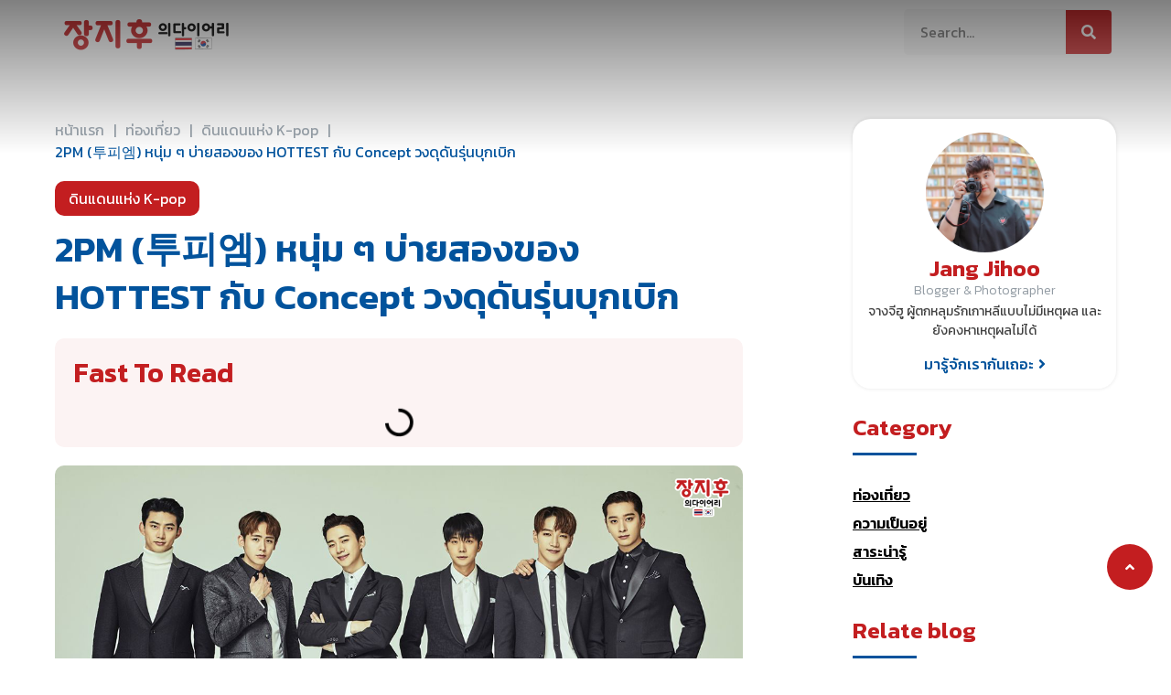

--- FILE ---
content_type: text/html; charset=UTF-8
request_url: https://jangjihoo.com/kpop-zone/2pm-kpop-boygroup/
body_size: 41993
content:
<!doctype html>
<html lang="en-US">
<head><meta charset="UTF-8"><script>if(navigator.userAgent.match(/MSIE|Internet Explorer/i)||navigator.userAgent.match(/Trident\/7\..*?rv:11/i)){var href=document.location.href;if(!href.match(/[?&]nowprocket/)){if(href.indexOf("?")==-1){if(href.indexOf("#")==-1){document.location.href=href+"?nowprocket=1"}else{document.location.href=href.replace("#","?nowprocket=1#")}}else{if(href.indexOf("#")==-1){document.location.href=href+"&nowprocket=1"}else{document.location.href=href.replace("#","&nowprocket=1#")}}}}</script><script>class RocketLazyLoadScripts{constructor(e){this.triggerEvents=e,this.eventOptions={passive:!0},this.userEventListener=this.triggerListener.bind(this),this.delayedScripts={normal:[],async:[],defer:[]},this.allJQueries=[]}_addUserInteractionListener(e){this.triggerEvents.forEach((t=>window.addEventListener(t,e.userEventListener,e.eventOptions)))}_removeUserInteractionListener(e){this.triggerEvents.forEach((t=>window.removeEventListener(t,e.userEventListener,e.eventOptions)))}triggerListener(){this._removeUserInteractionListener(this),"loading"===document.readyState?document.addEventListener("DOMContentLoaded",this._loadEverythingNow.bind(this)):this._loadEverythingNow()}async _loadEverythingNow(){this._delayEventListeners(),this._delayJQueryReady(this),this._handleDocumentWrite(),this._registerAllDelayedScripts(),this._preloadAllScripts(),await this._loadScriptsFromList(this.delayedScripts.normal),await this._loadScriptsFromList(this.delayedScripts.defer),await this._loadScriptsFromList(this.delayedScripts.async),await this._triggerDOMContentLoaded(),await this._triggerWindowLoad(),window.dispatchEvent(new Event("rocket-allScriptsLoaded"))}_registerAllDelayedScripts(){document.querySelectorAll("script[type=rocketlazyloadscript]").forEach((e=>{e.hasAttribute("src")?e.hasAttribute("async")&&!1!==e.async?this.delayedScripts.async.push(e):e.hasAttribute("defer")&&!1!==e.defer||"module"===e.getAttribute("data-rocket-type")?this.delayedScripts.defer.push(e):this.delayedScripts.normal.push(e):this.delayedScripts.normal.push(e)}))}async _transformScript(e){return await this._requestAnimFrame(),new Promise((t=>{const n=document.createElement("script");let r;[...e.attributes].forEach((e=>{let t=e.nodeName;"type"!==t&&("data-rocket-type"===t&&(t="type",r=e.nodeValue),n.setAttribute(t,e.nodeValue))})),e.hasAttribute("src")?(n.addEventListener("load",t),n.addEventListener("error",t)):(n.text=e.text,t()),e.parentNode.replaceChild(n,e)}))}async _loadScriptsFromList(e){const t=e.shift();return t?(await this._transformScript(t),this._loadScriptsFromList(e)):Promise.resolve()}_preloadAllScripts(){var e=document.createDocumentFragment();[...this.delayedScripts.normal,...this.delayedScripts.defer,...this.delayedScripts.async].forEach((t=>{const n=t.getAttribute("src");if(n){const t=document.createElement("link");t.href=n,t.rel="preload",t.as="script",e.appendChild(t)}})),document.head.appendChild(e)}_delayEventListeners(){let e={};function t(t,n){!function(t){function n(n){return e[t].eventsToRewrite.indexOf(n)>=0?"rocket-"+n:n}e[t]||(e[t]={originalFunctions:{add:t.addEventListener,remove:t.removeEventListener},eventsToRewrite:[]},t.addEventListener=function(){arguments[0]=n(arguments[0]),e[t].originalFunctions.add.apply(t,arguments)},t.removeEventListener=function(){arguments[0]=n(arguments[0]),e[t].originalFunctions.remove.apply(t,arguments)})}(t),e[t].eventsToRewrite.push(n)}function n(e,t){let n=e[t];Object.defineProperty(e,t,{get:()=>n||function(){},set(r){e["rocket"+t]=n=r}})}t(document,"DOMContentLoaded"),t(window,"DOMContentLoaded"),t(window,"load"),t(window,"pageshow"),t(document,"readystatechange"),n(document,"onreadystatechange"),n(window,"onload"),n(window,"onpageshow")}_delayJQueryReady(e){let t=window.jQuery;Object.defineProperty(window,"jQuery",{get:()=>t,set(n){if(n&&n.fn&&!e.allJQueries.includes(n)){n.fn.ready=n.fn.init.prototype.ready=function(t){e.domReadyFired?t.bind(document)(n):document.addEventListener("rocket-DOMContentLoaded",(()=>t.bind(document)(n)))};const t=n.fn.on;n.fn.on=n.fn.init.prototype.on=function(){if(this[0]===window){function e(e){return e.split(" ").map((e=>"load"===e||0===e.indexOf("load.")?"rocket-jquery-load":e)).join(" ")}"string"==typeof arguments[0]||arguments[0]instanceof String?arguments[0]=e(arguments[0]):"object"==typeof arguments[0]&&Object.keys(arguments[0]).forEach((t=>{delete Object.assign(arguments[0],{[e(t)]:arguments[0][t]})[t]}))}return t.apply(this,arguments),this},e.allJQueries.push(n)}t=n}})}async _triggerDOMContentLoaded(){this.domReadyFired=!0,await this._requestAnimFrame(),document.dispatchEvent(new Event("rocket-DOMContentLoaded")),await this._requestAnimFrame(),window.dispatchEvent(new Event("rocket-DOMContentLoaded")),await this._requestAnimFrame(),document.dispatchEvent(new Event("rocket-readystatechange")),await this._requestAnimFrame(),document.rocketonreadystatechange&&document.rocketonreadystatechange()}async _triggerWindowLoad(){await this._requestAnimFrame(),window.dispatchEvent(new Event("rocket-load")),await this._requestAnimFrame(),window.rocketonload&&window.rocketonload(),await this._requestAnimFrame(),this.allJQueries.forEach((e=>e(window).trigger("rocket-jquery-load"))),window.dispatchEvent(new Event("rocket-pageshow")),await this._requestAnimFrame(),window.rocketonpageshow&&window.rocketonpageshow()}_handleDocumentWrite(){const e=new Map;document.write=document.writeln=function(t){const n=document.currentScript,r=document.createRange(),i=n.parentElement;let o=e.get(n);void 0===o&&(o=n.nextSibling,e.set(n,o));const a=document.createDocumentFragment();r.setStart(a,0),a.appendChild(r.createContextualFragment(t)),i.insertBefore(a,o)}}async _requestAnimFrame(){return new Promise((e=>requestAnimationFrame(e)))}static run(){const e=new RocketLazyLoadScripts(["keydown","mousemove","touchmove","touchstart","touchend","wheel"]);e._addUserInteractionListener(e)}}RocketLazyLoadScripts.run();</script>
	
	<meta name="viewport" content="width=device-width, initial-scale=1">
	<link rel="profile" href="https://gmpg.org/xfn/11">
	<meta name='robots' content='index, follow, max-image-preview:large, max-snippet:-1, max-video-preview:-1' />

	<!-- This site is optimized with the Yoast SEO plugin v20.10 - https://yoast.com/wordpress/plugins/seo/ -->
	<title>2PM (투피엠) หนุ่ม ๆ บ่ายสองของ HOTTEST กับ Concept วงดุดันรุ่นบุกเบิก |2PM (투피엠) หนุ่ม ๆ บ่ายสองของ HOTTEST กับ Concept วงดุดันรุ่นบุกเบิก |2PM (투피엠) หนุ่ม ๆ บ่ายสองของ HOTTEST กับ Concept วงดุดันรุ่นบุกเบิก</title><style id="rocket-critical-css">ul{box-sizing:border-box}:root{--wp--preset--font-size--normal:16px;--wp--preset--font-size--huge:42px}.screen-reader-text{clip:rect(1px,1px,1px,1px);word-wrap:normal!important;border:0;-webkit-clip-path:inset(50%);clip-path:inset(50%);height:1px;margin:-1px;overflow:hidden;padding:0;position:absolute;width:1px}.jet-listing-dynamic-terms__link{display:inline-block}.jet-listing-grid__items{display:-webkit-box;display:-ms-flexbox;display:flex;-ms-flex-wrap:wrap;flex-wrap:wrap;margin:0 -10px;width:calc(100% + 20px)}.jet-listing-grid__items.grid-col-desk-1{--columns:1}@media (max-width:1024px){.jet-listing-grid__items.grid-col-tablet-2{--columns:2}}@media (max-width:767px){.jet-listing-grid__items.grid-col-mobile-1{--columns:1}}.jet-listing-grid__item{padding:10px;-webkit-box-sizing:border-box;box-sizing:border-box}.jet-listing-grid__items>.jet-listing-grid__item{max-width:calc(100% / var(--columns));-webkit-box-flex:0;-ms-flex:0 0 calc(100% / var(--columns));flex:0 0 calc(100% / var(--columns))}.jet-listing-grid .jet-engine-listing-overlay-wrap{position:relative}.jet-listing-grid .jet-engine-listing-overlay-link{position:absolute;left:0;right:0;top:0;bottom:0;z-index:-1}.elementor-widget.elementor-widget-jet-listing-grid{max-width:100%;-ms-flex-preferred-size:100%;flex-basis:100%}html{line-height:1.15;-webkit-text-size-adjust:100%}*,:after,:before{box-sizing:border-box}body{margin:0;font-family:-apple-system,BlinkMacSystemFont,Segoe UI,Roboto,Helvetica Neue,Arial,Noto Sans,sans-serif,Apple Color Emoji,Segoe UI Emoji,Segoe UI Symbol,Noto Color Emoji;font-size:1rem;font-weight:400;line-height:1.5;color:#333;background-color:#fff;-webkit-font-smoothing:antialiased;-moz-osx-font-smoothing:grayscale}h1,h4,h6{margin-top:.5rem;margin-bottom:1rem;font-family:inherit;font-weight:500;line-height:1.2;color:inherit}h1{font-size:2.5rem}h4{font-size:1.5rem}h6{font-size:1rem}p{margin-top:0;margin-bottom:.9rem}a{background-color:transparent;text-decoration:none;color:#c36}img{border-style:none;height:auto;max-width:100%}button,input{font-family:inherit;font-size:1rem;line-height:1.5;margin:0}input[type=search]{width:100%;border:1px solid #666;border-radius:3px;padding:.5rem 1rem}button,input{overflow:visible}button{text-transform:none}[type=submit],button{width:auto;-webkit-appearance:button}[type=submit]::-moz-focus-inner,button::-moz-focus-inner{border-style:none;padding:0}[type=submit]:-moz-focusring,button:-moz-focusring{outline:1px dotted ButtonText}[type=submit],button{display:inline-block;font-weight:400;color:#c36;text-align:center;white-space:nowrap;background-color:transparent;border:1px solid #c36;padding:.5rem 1rem;font-size:1rem;border-radius:3px}[type=search]{-webkit-appearance:textfield;outline-offset:-2px}[type=search]::-webkit-search-decoration{-webkit-appearance:none}::-webkit-file-upload-button{-webkit-appearance:button;font:inherit}li,ul{margin-top:0;margin-bottom:0;border:0;outline:0;font-size:100%;vertical-align:baseline;background:transparent}.screen-reader-text{clip:rect(1px,1px,1px,1px);height:1px;overflow:hidden;position:absolute!important;width:1px;word-wrap:normal!important}.site-navigation{grid-area:nav-menu;display:flex;align-items:center;flex-grow:1}.dialog-close-button{position:absolute;margin-top:15px;right:15px;color:var(--e-a-color-txt);font-size:15px;line-height:1}.elementor-screen-only,.screen-reader-text{position:absolute;top:-10000em;width:1px;height:1px;margin:-1px;padding:0;overflow:hidden;clip:rect(0,0,0,0);border:0}.elementor *,.elementor :after,.elementor :before{box-sizing:border-box}.elementor a{box-shadow:none;text-decoration:none}.elementor img{height:auto;max-width:100%;border:none;border-radius:0;box-shadow:none}.elementor .elementor-background-overlay{height:100%;width:100%;top:0;left:0;position:absolute}.elementor-widget-wrap .elementor-element.elementor-widget__width-auto{max-width:100%}@media (max-width:1024px){.elementor-widget-wrap .elementor-element.elementor-widget-tablet__width-auto{max-width:100%}}@media (max-width:767px){.elementor-widget-wrap .elementor-element.elementor-widget-mobile__width-auto{max-width:100%}}.elementor-element{--flex-direction:initial;--flex-wrap:initial;--justify-content:initial;--align-items:initial;--align-content:initial;--gap:initial;--flex-basis:initial;--flex-grow:initial;--flex-shrink:initial;--order:initial;--align-self:initial;flex-basis:var(--flex-basis);flex-grow:var(--flex-grow);flex-shrink:var(--flex-shrink);order:var(--order);align-self:var(--align-self)}.elementor-align-center{text-align:center}.elementor-align-center .elementor-button{width:auto}:root{--page-title-display:block}.elementor-page-title{display:var(--page-title-display)}@keyframes eicon-spin{0%{transform:rotate(0deg)}to{transform:rotate(359deg)}}.eicon-animation-spin{animation:eicon-spin 2s linear infinite}.elementor-section{position:relative}.elementor-section .elementor-container{display:flex;margin-right:auto;margin-left:auto;position:relative}@media (max-width:1024px){.elementor-section .elementor-container{flex-wrap:wrap}}.elementor-section.elementor-section-boxed>.elementor-container{max-width:1140px}.elementor-widget-wrap{position:relative;width:100%;flex-wrap:wrap;align-content:flex-start}.elementor:not(.elementor-bc-flex-widget) .elementor-widget-wrap{display:flex}.elementor-widget-wrap>.elementor-element{width:100%}.elementor-widget{position:relative}.elementor-widget:not(:last-child){margin-bottom:20px}.elementor-widget:not(:last-child).elementor-widget__width-auto{margin-bottom:0}.elementor-column{position:relative;min-height:1px;display:flex}.elementor-inner-section .elementor-column-gap-no .elementor-element-populated{padding:0}@media (min-width:768px){.elementor-column.elementor-col-33{width:33.333%}.elementor-column.elementor-col-50{width:50%}.elementor-column.elementor-col-100{width:100%}}@media (max-width:767px){.elementor-column{width:100%}}ul.elementor-icon-list-items.elementor-inline-items{display:flex;flex-wrap:wrap}ul.elementor-icon-list-items.elementor-inline-items .elementor-inline-item{word-break:break-word}@media (min-width:1025px){#elementor-device-mode:after{content:"desktop"}}@media (min-width:-1){#elementor-device-mode:after{content:"widescreen"}}@media (max-width:-1){#elementor-device-mode:after{content:"laptop";content:"tablet_extra"}}@media (max-width:1024px){#elementor-device-mode:after{content:"tablet"}}@media (max-width:-1){#elementor-device-mode:after{content:"mobile_extra"}}@media (max-width:767px){#elementor-device-mode:after{content:"mobile"}}.elementor-button{display:inline-block;line-height:1;background-color:#69727d;font-size:15px;padding:12px 24px;border-radius:3px;color:#fff;fill:#fff;text-align:center}.elementor-button:visited{color:#fff}.elementor-button-content-wrapper{display:flex;justify-content:center}.elementor-button-icon{flex-grow:0;order:5}.elementor-button-text{flex-grow:1;order:10;display:inline-block}.elementor-button .elementor-align-icon-right{margin-left:5px;order:15}.elementor-button span{text-decoration:inherit}.elementor-element{--swiper-theme-color:#000;--swiper-navigation-size:44px;--swiper-pagination-bullet-size:6px;--swiper-pagination-bullet-horizontal-gap:6px}.elementor .elementor-element ul.elementor-icon-list-items{padding:0}@media (max-width:767px){.elementor .elementor-hidden-mobile{display:none}}@media (min-width:768px) and (max-width:1024px){.elementor .elementor-hidden-tablet{display:none}}@media (min-width:1025px) and (max-width:99999px){.elementor .elementor-hidden-desktop{display:none}}.elementor-kit-5{--e-global-color-primary:#C31E20;--e-global-color-secondary:#000000;--e-global-color-text:#FFFFFF;--e-global-color-accent:#02539C;--e-global-typography-primary-font-family:"Kanit";--e-global-typography-primary-font-weight:600;--e-global-typography-secondary-font-family:"Kanit";--e-global-typography-secondary-font-weight:400;--e-global-typography-text-font-family:"Kanit";--e-global-typography-text-font-weight:400;--e-global-typography-accent-font-family:"Kanit";--e-global-typography-accent-font-weight:500;color:#000000;font-family:"Kanit",Sans-serif}.elementor-kit-5 a{font-family:"Kanit",Sans-serif;font-size:16px}.elementor-kit-5 h1{font-family:"Kanit",Sans-serif;font-size:60px}.elementor-kit-5 h4{font-family:"Kanit",Sans-serif;font-size:24px}.elementor-kit-5 h6{font-family:"Kanit",Sans-serif;font-size:16px}.elementor-kit-5 button,.elementor-kit-5 .elementor-button{font-family:"Kanit",Sans-serif;font-size:16px;color:var(--e-global-color-text);background-color:var(--e-global-color-primary);border-radius:30px 30px 30px 30px;padding:012px 40px 012px 40px}.elementor-kit-5 input:not([type="button"]):not([type="submit"]){font-size:16px;border-radius:10px 10px 10px 10px}.elementor-section.elementor-section-boxed>.elementor-container{max-width:1300px}.elementor-widget:not(:last-child){margin-bottom:0px}.elementor-element{--widgets-spacing:0px}@media (max-width:1024px){.elementor-section.elementor-section-boxed>.elementor-container{max-width:1024px}}@media (max-width:767px){.elementor-section.elementor-section-boxed>.elementor-container{max-width:767px}}@font-face{font-display:swap;font-family:eicons;src:url(https://jangjihoo.com/wp-content/plugins/elementor/assets/lib/eicons/fonts/eicons.eot?5.20.0);src:url(https://jangjihoo.com/wp-content/plugins/elementor/assets/lib/eicons/fonts/eicons.eot?5.20.0#iefix) format("embedded-opentype"),url(https://jangjihoo.com/wp-content/plugins/elementor/assets/lib/eicons/fonts/eicons.woff2?5.20.0) format("woff2"),url(https://jangjihoo.com/wp-content/plugins/elementor/assets/lib/eicons/fonts/eicons.woff?5.20.0) format("woff"),url(https://jangjihoo.com/wp-content/plugins/elementor/assets/lib/eicons/fonts/eicons.ttf?5.20.0) format("truetype"),url(https://jangjihoo.com/wp-content/plugins/elementor/assets/lib/eicons/fonts/eicons.svg?5.20.0#eicon) format("svg");font-weight:400;font-style:normal}[class*=" eicon-"],[class^=eicon]{display:inline-block;font-family:eicons;font-size:inherit;font-weight:400;font-style:normal;font-variant:normal;line-height:1;text-rendering:auto;-webkit-font-smoothing:antialiased;-moz-osx-font-smoothing:grayscale}@keyframes a{0%{transform:rotate(0deg)}to{transform:rotate(359deg)}}.eicon-animation-spin{animation:a 2s infinite linear}.eicon-menu-bar:before{content:"\e816"}.eicon-close:before{content:"\e87f"}.eicon-loading:before{content:"\e8fb"}:root{--swiper-theme-color:#007aff}:root{--swiper-navigation-size:44px}button::-moz-focus-inner{padding:0;border:0}.elementor-location-header:before{content:"";display:table;clear:both}.elementor-widget-heading .elementor-heading-title{color:var(--e-global-color-primary);font-family:var(--e-global-typography-primary-font-family),Sans-serif;font-weight:var(--e-global-typography-primary-font-weight)}.elementor-widget-text-editor{color:var(--e-global-color-text);font-family:var(--e-global-typography-text-font-family),Sans-serif;font-weight:var(--e-global-typography-text-font-weight)}.elementor-widget-button .elementor-button{font-family:var(--e-global-typography-accent-font-family),Sans-serif;font-weight:var(--e-global-typography-accent-font-weight);background-color:var(--e-global-color-accent)}.elementor-widget-divider{--divider-color:var( --e-global-color-secondary )}.elementor-widget-icon-list .elementor-icon-list-item:not(:last-child):after{border-color:var(--e-global-color-text)}.elementor-widget-icon-list .elementor-icon-list-item>.elementor-icon-list-text,.elementor-widget-icon-list .elementor-icon-list-item>a{font-family:var(--e-global-typography-text-font-family),Sans-serif;font-weight:var(--e-global-typography-text-font-weight)}.elementor-widget-icon-list .elementor-icon-list-text{color:var(--e-global-color-secondary)}.elementor-widget-theme-post-title .elementor-heading-title{color:var(--e-global-color-primary);font-family:var(--e-global-typography-primary-font-family),Sans-serif;font-weight:var(--e-global-typography-primary-font-weight)}.elementor-widget-nav-menu .elementor-nav-menu .elementor-item{font-family:var(--e-global-typography-primary-font-family),Sans-serif;font-weight:var(--e-global-typography-primary-font-weight)}.elementor-widget-nav-menu .elementor-nav-menu--main .elementor-item{color:var(--e-global-color-text);fill:var(--e-global-color-text)}.elementor-widget-nav-menu .elementor-nav-menu--main:not(.e--pointer-framed) .elementor-item:before,.elementor-widget-nav-menu .elementor-nav-menu--main:not(.e--pointer-framed) .elementor-item:after{background-color:var(--e-global-color-accent)}.elementor-widget-nav-menu{--e-nav-menu-divider-color:var( --e-global-color-text )}.elementor-widget-nav-menu .elementor-nav-menu--dropdown .elementor-item,.elementor-widget-nav-menu .elementor-nav-menu--dropdown .elementor-sub-item{font-family:var(--e-global-typography-accent-font-family),Sans-serif;font-weight:var(--e-global-typography-accent-font-weight)}.elementor-widget-table-of-contents{--header-color:var( --e-global-color-secondary );--item-text-color:var( --e-global-color-text );--item-text-hover-color:var( --e-global-color-accent );--marker-color:var( --e-global-color-text )}.elementor-widget-table-of-contents .elementor-toc__header,.elementor-widget-table-of-contents .elementor-toc__header-title{font-family:var(--e-global-typography-primary-font-family),Sans-serif;font-weight:var(--e-global-typography-primary-font-weight)}.elementor-widget-search-form input[type="search"].elementor-search-form__input{font-family:var(--e-global-typography-text-font-family),Sans-serif;font-weight:var(--e-global-typography-text-font-weight)}.elementor-widget-search-form .elementor-search-form__input,.elementor-widget-search-form.elementor-search-form--skin-full_screen input[type="search"].elementor-search-form__input{color:var(--e-global-color-text);fill:var(--e-global-color-text)}.elementor-widget-search-form .elementor-search-form__submit{font-family:var(--e-global-typography-text-font-family),Sans-serif;font-weight:var(--e-global-typography-text-font-weight);background-color:var(--e-global-color-secondary)}.elementor-45202 .elementor-element.elementor-element-f6b1684{padding:10px 60px 10px 60px}.elementor-45202 .elementor-element.elementor-element-5aba24c{text-align:left}.elementor-45202 .elementor-element.elementor-element-5aba24c img{width:200px}.elementor-45202 .elementor-element.elementor-element-2879022 .elementor-menu-toggle{margin:0 auto}.elementor-45202 .elementor-element.elementor-element-2879022 .elementor-nav-menu .elementor-item{font-family:"Kanit",Sans-serif;font-size:17px;font-weight:500}.elementor-45202 .elementor-element.elementor-element-2879022 .elementor-nav-menu--main .elementor-item{color:var(--e-global-color-text);fill:var(--e-global-color-text);padding-left:13px;padding-right:13px}.elementor-45202 .elementor-element.elementor-element-d640001 .elementor-search-form__container{min-height:50px}.elementor-45202 .elementor-element.elementor-element-d640001 .elementor-search-form__submit{min-width:50px;background-color:var(--e-global-color-primary);--e-search-form-submit-icon-size:16px}.elementor-45202 .elementor-element.elementor-element-d640001 .elementor-search-form__input{padding-left:calc(50px / 3);padding-right:calc(50px / 3)}.elementor-45202 .elementor-element.elementor-element-d640001 input[type="search"].elementor-search-form__input{font-family:"Kanit",Sans-serif;font-size:16px;font-weight:400}.elementor-45202 .elementor-element.elementor-element-d640001 .elementor-search-form__input{color:#1F1F1F;fill:#1F1F1F}.elementor-45202 .elementor-element.elementor-element-d640001:not(.elementor-search-form--skin-full_screen) .elementor-search-form__container{background-color:#CECECE29;border-width:1px 1px 1px 1px;border-radius:5px}.elementor-45202 .elementor-element.elementor-element-e1c4ca5:not(.elementor-motion-effects-element-type-background){background-color:var(--e-global-color-text)}.elementor-45202 .elementor-element.elementor-element-e1c4ca5{padding:10px 60px 10px 60px;z-index:100}.elementor-45202 .elementor-element.elementor-element-c8df3c8{text-align:left}.elementor-45202 .elementor-element.elementor-element-c8df3c8 img{width:200px}.elementor-45202 .elementor-element.elementor-element-462c5e2 .elementor-search-form{text-align:center}.elementor-45202 .elementor-element.elementor-element-462c5e2 .elementor-search-form__toggle{--e-search-form-toggle-size:33px;--e-search-form-toggle-color:var( --e-global-color-text );--e-search-form-toggle-background-color:var( --e-global-color-primary )}.elementor-45202 .elementor-element.elementor-element-462c5e2 input[type="search"].elementor-search-form__input{font-family:"Kanit",Sans-serif;font-size:16px;font-weight:400}.elementor-45202 .elementor-element.elementor-element-462c5e2 .elementor-search-form__input,.elementor-45202 .elementor-element.elementor-element-462c5e2.elementor-search-form--skin-full_screen input[type="search"].elementor-search-form__input{color:var(--e-global-color-text);fill:var(--e-global-color-text)}.elementor-45202 .elementor-element.elementor-element-462c5e2.elementor-search-form--skin-full_screen input[type="search"].elementor-search-form__input{border-width:1px 1px 1px 1px;border-radius:5px}.elementor-45202 .elementor-element.elementor-element-e35c9e3 .elementor-menu-toggle{margin-left:auto}.elementor-45202 .elementor-element.elementor-element-e35c9e3 .elementor-nav-menu .elementor-item{font-family:"Kanit",Sans-serif;font-size:18px;font-weight:500}.elementor-45202 .elementor-element.elementor-element-e35c9e3 .elementor-nav-menu--main .elementor-item{color:var(--e-global-color-text);fill:var(--e-global-color-text)}.elementor-45202 .elementor-element.elementor-element-e35c9e3 .elementor-nav-menu--dropdown .elementor-item,.elementor-45202 .elementor-element.elementor-element-e35c9e3 .elementor-nav-menu--dropdown .elementor-sub-item{font-family:"Kanit",Sans-serif;font-weight:500}@media (max-width:1024px){.elementor-45202 .elementor-element.elementor-element-e1c4ca5{padding:10px 40px 10px 40px}.elementor-45202 .elementor-element.elementor-element-b36d8cc.elementor-column.elementor-element[data-element_type="column"]>.elementor-widget-wrap.elementor-element-populated{align-content:center;align-items:center}.elementor-45202 .elementor-element.elementor-element-b36d8cc.elementor-column>.elementor-widget-wrap{justify-content:flex-end}.elementor-45202 .elementor-element.elementor-element-462c5e2>.elementor-widget-container{margin:0px 0px 0px 0px}.elementor-45202 .elementor-element.elementor-element-462c5e2{width:auto;max-width:auto;align-self:center}.elementor-45202 .elementor-element.elementor-element-e35c9e3 .elementor-nav-menu .elementor-item{font-size:18px}.elementor-45202 .elementor-element.elementor-element-e35c9e3 .elementor-nav-menu--dropdown .elementor-item,.elementor-45202 .elementor-element.elementor-element-e35c9e3 .elementor-nav-menu--dropdown .elementor-sub-item{font-size:16px}.elementor-45202 .elementor-element.elementor-element-e35c9e3>.elementor-widget-container{margin:0px 0px 0px 10px;padding:0px 0px 0px 0px}.elementor-45202 .elementor-element.elementor-element-e35c9e3{width:auto;max-width:auto;align-self:center}}@media (max-width:767px){.elementor-45202 .elementor-element.elementor-element-e1c4ca5{padding:10px 20px 10px 20px}.elementor-45202 .elementor-element.elementor-element-6ac660a{width:60%}.elementor-45202 .elementor-element.elementor-element-b36d8cc{width:40%}.elementor-45202 .elementor-element.elementor-element-b36d8cc.elementor-column.elementor-element[data-element_type="column"]>.elementor-widget-wrap.elementor-element-populated{align-content:center;align-items:center}.elementor-45202 .elementor-element.elementor-element-462c5e2{width:auto;max-width:auto;align-self:center}.elementor-45202 .elementor-element.elementor-element-e35c9e3>.elementor-widget-container{margin:0px 0px 0px 10px}}@media (min-width:768px){.elementor-45202 .elementor-element.elementor-element-196b2b0{width:20%}.elementor-45202 .elementor-element.elementor-element-9ac9311{width:60%}.elementor-45202 .elementor-element.elementor-element-5ebc9c1{width:19.664%}}@media (max-width:1024px) and (min-width:768px){.elementor-45202 .elementor-element.elementor-element-6ac660a{width:30%}.elementor-45202 .elementor-element.elementor-element-b36d8cc{width:70%}}.elementor-45326 .elementor-element.elementor-element-267d8b6>.elementor-background-overlay{background-color:transparent;background-image:linear-gradient(180deg,#000000 0%,#FFFFFF 1%);opacity:0.5}.elementor-45326 .elementor-element.elementor-element-267d8b6{margin-top:0px;margin-bottom:0px;padding:130px 60px 60px 60px}.elementor-45326 .elementor-element.elementor-element-ab7e6c3>.elementor-element-populated{padding:0px 60px 0px 0px}.elementor-45326 .elementor-element.elementor-element-dba1c80 .elementor-icon-list-items.elementor-inline-items .elementor-icon-list-item{margin-right:calc(10px/2);margin-left:calc(10px/2)}.elementor-45326 .elementor-element.elementor-element-dba1c80 .elementor-icon-list-items.elementor-inline-items{margin-right:calc(-10px/2);margin-left:calc(-10px/2)}body:not(.rtl) .elementor-45326 .elementor-element.elementor-element-dba1c80 .elementor-icon-list-items.elementor-inline-items .elementor-icon-list-item:after{right:calc(-10px/2)}.elementor-45326 .elementor-element.elementor-element-dba1c80{--e-icon-list-icon-size:14px;--icon-vertical-offset:0px}.elementor-45326 .elementor-element.elementor-element-dba1c80 .elementor-icon-list-text{color:#929BA3}.elementor-45326 .elementor-element.elementor-element-603ad5b .jet-listing-dynamic-terms{text-align:left}.elementor-45326 .elementor-element.elementor-element-603ad5b .jet-listing-dynamic-terms__link{color:var(--e-global-color-text)}.elementor-45326 .elementor-element.elementor-element-603ad5b>.elementor-widget-container{margin:20px 0px 0px 0px;padding:7px 15px 7px 15px;background-color:var(--e-global-color-primary);border-radius:10px 10px 10px 10px}.elementor-45326 .elementor-element.elementor-element-603ad5b{width:auto;max-width:auto}.elementor-45326 .elementor-element.elementor-element-e9b1284 .elementor-heading-title{color:var(--e-global-color-accent);font-family:"Kanit",Sans-serif;font-size:40px;font-weight:600;line-height:1.3em}.elementor-45326 .elementor-element.elementor-element-e9b1284>.elementor-widget-container{margin:10px 0px 0px 0px}.elementor-45326 .elementor-element.elementor-element-fbc12c9{--box-background-color:#C31E200D;--box-border-width:0px;--box-border-radius:10px;--box-padding:10px;--header-color:#C31E20;--separator-width:0px;--item-text-color:#00000099;--item-text-hover-decoration:underline;--marker-color:#00000099}.elementor-45326 .elementor-element.elementor-element-fbc12c9 .elementor-toc__header,.elementor-45326 .elementor-element.elementor-element-fbc12c9 .elementor-toc__header-title{font-family:"Kanit",Sans-serif;font-size:30px;font-weight:600}.elementor-45326 .elementor-element.elementor-element-fbc12c9>.elementor-widget-container{margin:20px 0px 0px 0px;padding:10px 10px 0px 10px}.elementor-45326 .elementor-element.elementor-element-d4a4861 img{border-radius:10px 10px 10px 10px}.elementor-45326 .elementor-element.elementor-element-d4a4861>.elementor-widget-container{margin:20px 0px 0px 0px}.elementor-45326 .elementor-element.elementor-element-c86fbd3>.elementor-element-populated{padding:0px 0px 0px 60px}.elementor-45326 .elementor-element.elementor-element-974f697.elementor-column.elementor-element[data-element_type="column"]>.elementor-widget-wrap.elementor-element-populated{align-content:center;align-items:center}.elementor-45326 .elementor-element.elementor-element-974f697:not(.elementor-motion-effects-element-type-background)>.elementor-widget-wrap{background-color:var(--e-global-color-text)}.elementor-45326 .elementor-element.elementor-element-974f697>.elementor-element-populated{border-radius:20px 20px 20px 20px}.elementor-45326 .elementor-element.elementor-element-974f697>.elementor-element-populated{box-shadow:0px 0px 4px 0px rgba(0,0,0,0.1);padding:15px 15px 15px 15px}.elementor-45326 .elementor-element.elementor-element-f196a9f{text-align:center}.elementor-45326 .elementor-element.elementor-element-f196a9f img{width:50%;border-radius:50% 50% 50% 50%}.elementor-45326 .elementor-element.elementor-element-3629dfe{text-align:center}.elementor-45326 .elementor-element.elementor-element-3629dfe .elementor-heading-title{font-family:"Kanit",Sans-serif;font-size:25px;font-weight:600}.elementor-45326 .elementor-element.elementor-element-3629dfe>.elementor-widget-container{margin:5px 0px 0px 0px}.elementor-45326 .elementor-element.elementor-element-4692b56{text-align:center}.elementor-45326 .elementor-element.elementor-element-4692b56 .elementor-heading-title{color:#929BA3;font-family:"Kanit",Sans-serif;font-size:14px;font-weight:300}.elementor-45326 .elementor-element.elementor-element-4692b56>.elementor-widget-container{margin:5px 0px 0px 0px}.elementor-45326 .elementor-element.elementor-element-4d1e347{text-align:center;color:#000000BF;font-family:"Kanit",Sans-serif;font-size:14px;font-weight:400}.elementor-45326 .elementor-element.elementor-element-4d1e347>.elementor-widget-container{margin:5px 0px 0px 0px}.elementor-45326 .elementor-element.elementor-element-45edd69 .elementor-button{fill:var(--e-global-color-accent);color:var(--e-global-color-accent);background-color:var(--e-global-color-text);padding:0px 0px 0px 0px}.elementor-45326 .elementor-element.elementor-element-63ee444 .elementor-heading-title{font-family:"Kanit",Sans-serif;font-size:25px;font-weight:600}.elementor-45326 .elementor-element.elementor-element-63ee444>.elementor-widget-container{margin:30px 0px 0px 0px}.elementor-45326 .elementor-element.elementor-element-f037b41{--divider-border-style:solid;--divider-color:var( --e-global-color-accent );--divider-border-width:3px}.elementor-45326 .elementor-element.elementor-element-f037b41 .elementor-divider-separator{width:70px;margin:0 auto;margin-left:0}.elementor-45326 .elementor-element.elementor-element-f037b41 .elementor-divider{text-align:left;padding-top:15px;padding-bottom:15px}.elementor-45326 .elementor-element.elementor-element-0b74324 .elementor-heading-title{color:var(--e-global-color-secondary);font-family:"Kanit",Sans-serif;font-weight:600;text-decoration:underline}.elementor-45326 .elementor-element.elementor-element-0b74324>.elementor-widget-container{margin:20px 0px 0px 0px;padding:0px 0px 05px 0px}.elementor-45326 .elementor-element.elementor-element-f379023 .elementor-heading-title{color:var(--e-global-color-secondary);font-family:"Kanit",Sans-serif;font-weight:600;text-decoration:underline}.elementor-45326 .elementor-element.elementor-element-f379023>.elementor-widget-container{margin:10px 0px 0px 0px;padding:0px 0px 05px 0px}.elementor-45326 .elementor-element.elementor-element-b2d7163 .elementor-heading-title{color:var(--e-global-color-secondary);font-family:"Kanit",Sans-serif;font-weight:600;text-decoration:underline}.elementor-45326 .elementor-element.elementor-element-b2d7163>.elementor-widget-container{margin:10px 0px 0px 0px;padding:0px 0px 05px 0px}.elementor-45326 .elementor-element.elementor-element-3f1fa8e .elementor-heading-title{color:var(--e-global-color-secondary);font-family:"Kanit",Sans-serif;font-weight:600;text-decoration:underline}.elementor-45326 .elementor-element.elementor-element-3f1fa8e>.elementor-widget-container{margin:10px 0px 0px 0px;padding:0px 0px 05px 0px}.elementor-45326 .elementor-element.elementor-element-d3983d7{text-align:left}.elementor-45326 .elementor-element.elementor-element-d3983d7 .elementor-heading-title{font-family:"Kanit",Sans-serif;font-size:25px;font-weight:600}.elementor-45326 .elementor-element.elementor-element-d3983d7>.elementor-widget-container{margin:30px 0px 0px 0px}.elementor-45326 .elementor-element.elementor-element-3bc2952{--divider-border-style:solid;--divider-color:var( --e-global-color-accent );--divider-border-width:3px}.elementor-45326 .elementor-element.elementor-element-3bc2952 .elementor-divider-separator{width:70px;margin:0 auto;margin-left:0}.elementor-45326 .elementor-element.elementor-element-3bc2952 .elementor-divider{text-align:left;padding-top:15px;padding-bottom:15px}.elementor-45326 .elementor-element.elementor-element-cae6b8e>.elementor-widget-container>.jet-listing-grid>.jet-listing-grid__items{--columns:1}.elementor-45326 .elementor-element.elementor-element-cae6b8e>.elementor-widget-container{margin:0px 0px 0px 0px}@media (max-width:1024px){.elementor-45326 .elementor-element.elementor-element-267d8b6{padding:120px 40px 60px 40px}.elementor-45326 .elementor-element.elementor-element-ab7e6c3>.elementor-element-populated{padding:0px 0px 0px 0px}.elementor-45326 .elementor-element.elementor-element-c86fbd3>.elementor-element-populated{margin:50px 0px 0px 0px;--e-column-margin-right:0px;--e-column-margin-left:0px;padding:0px 0px 0px 0px}.elementor-45326 .elementor-element.elementor-element-cae6b8e>.elementor-widget-container>.jet-listing-grid>.jet-listing-grid__items{--columns:2}}@media (max-width:767px){.elementor-45326 .elementor-element.elementor-element-267d8b6{padding:120px 20px 40px 20px}.elementor-45326 .elementor-element.elementor-element-e9b1284 .elementor-heading-title{font-size:28px}.elementor-45326 .elementor-element.elementor-element-fbc12c9 .elementor-toc__header,.elementor-45326 .elementor-element.elementor-element-fbc12c9 .elementor-toc__header-title{font-size:24px}.elementor-45326 .elementor-element.elementor-element-cae6b8e>.elementor-widget-container>.jet-listing-grid>.jet-listing-grid__items{--columns:1}}@media (min-width:768px){.elementor-45326 .elementor-element.elementor-element-ab7e6c3{width:70%}.elementor-45326 .elementor-element.elementor-element-c86fbd3{width:30%}}@media (max-width:1024px) and (min-width:768px){.elementor-45326 .elementor-element.elementor-element-ab7e6c3{width:100%}.elementor-45326 .elementor-element.elementor-element-c86fbd3{width:100%}}.fas{-moz-osx-font-smoothing:grayscale;-webkit-font-smoothing:antialiased;display:inline-block;font-style:normal;font-variant:normal;text-rendering:auto;line-height:1}.fa-angle-right:before{content:"\f105"}.fa-search:before{content:"\f002"}@font-face{font-family:"Font Awesome 5 Free";font-style:normal;font-weight:900;font-display:swap;src:url(https://jangjihoo.com/wp-content/plugins/elementor/assets/lib/font-awesome/webfonts/fa-solid-900.eot);src:url(https://jangjihoo.com/wp-content/plugins/elementor/assets/lib/font-awesome/webfonts/fa-solid-900.eot?#iefix) format("embedded-opentype"),url(https://jangjihoo.com/wp-content/plugins/elementor/assets/lib/font-awesome/webfonts/fa-solid-900.woff2) format("woff2"),url(https://jangjihoo.com/wp-content/plugins/elementor/assets/lib/font-awesome/webfonts/fa-solid-900.woff) format("woff"),url(https://jangjihoo.com/wp-content/plugins/elementor/assets/lib/font-awesome/webfonts/fa-solid-900.ttf) format("truetype"),url(https://jangjihoo.com/wp-content/plugins/elementor/assets/lib/font-awesome/webfonts/fa-solid-900.svg#fontawesome) format("svg")}.fas{font-family:"Font Awesome 5 Free";font-weight:900}.elementor-item:after,.elementor-item:before{display:block;position:absolute}.elementor-item:not(:hover):not(:focus):not(.elementor-item-active):not(.highlighted):after,.elementor-item:not(:hover):not(:focus):not(.elementor-item-active):not(.highlighted):before{opacity:0}.e--pointer-underline .elementor-item:after,.e--pointer-underline .elementor-item:before{height:3px;width:100%;left:0;background-color:#55595c;z-index:2}.e--pointer-underline .elementor-item:after{content:"";bottom:0}.elementor-nav-menu--main .elementor-nav-menu a{padding:13px 20px}.elementor-nav-menu--main .elementor-nav-menu ul{position:absolute;width:12em;border-width:0;border-style:solid;padding:0}.elementor-nav-menu--layout-horizontal{display:flex}.elementor-nav-menu--layout-horizontal .elementor-nav-menu{display:flex;flex-wrap:wrap}.elementor-nav-menu--layout-horizontal .elementor-nav-menu a{white-space:nowrap;flex-grow:1}.elementor-nav-menu--layout-horizontal .elementor-nav-menu>li{display:flex}.elementor-nav-menu--layout-horizontal .elementor-nav-menu>li ul{top:100%!important}.elementor-nav-menu--layout-horizontal .elementor-nav-menu>li:not(:first-child)>a{-webkit-margin-start:var(--e-nav-menu-horizontal-menu-item-margin);margin-inline-start:var(--e-nav-menu-horizontal-menu-item-margin)}.elementor-nav-menu--layout-horizontal .elementor-nav-menu>li:not(:first-child)>ul{left:var(--e-nav-menu-horizontal-menu-item-margin)!important}.elementor-nav-menu--layout-horizontal .elementor-nav-menu>li:not(:last-child)>a{-webkit-margin-end:var(--e-nav-menu-horizontal-menu-item-margin);margin-inline-end:var(--e-nav-menu-horizontal-menu-item-margin)}.elementor-nav-menu--layout-horizontal .elementor-nav-menu>li:not(:last-child):after{content:var(--e-nav-menu-divider-content,none);height:var(--e-nav-menu-divider-height,35%);border-left:var(--e-nav-menu-divider-width,2px) var(--e-nav-menu-divider-style,solid) var(--e-nav-menu-divider-color,#000);border-bottom-color:var(--e-nav-menu-divider-color,#000);border-right-color:var(--e-nav-menu-divider-color,#000);border-top-color:var(--e-nav-menu-divider-color,#000);align-self:center}.elementor-nav-menu__align-right .elementor-nav-menu{margin-left:auto;justify-content:flex-end}.elementor-nav-menu__align-center .elementor-nav-menu{margin-left:auto;margin-right:auto;justify-content:center}.elementor-widget-nav-menu .elementor-widget-container{display:flex;flex-direction:column}.elementor-nav-menu{position:relative;z-index:2}.elementor-nav-menu:after{content:" ";display:block;height:0;font:0/0 serif;clear:both;visibility:hidden;overflow:hidden}.elementor-nav-menu,.elementor-nav-menu li,.elementor-nav-menu ul{display:block;list-style:none;margin:0;padding:0;line-height:normal}.elementor-nav-menu ul{display:none}.elementor-nav-menu a,.elementor-nav-menu li{position:relative}.elementor-nav-menu li{border-width:0}.elementor-nav-menu a{display:flex;align-items:center}.elementor-nav-menu a{padding:10px 20px;line-height:20px}.elementor-menu-toggle{display:flex;align-items:center;justify-content:center;font-size:var(--nav-menu-icon-size,22px);padding:.25em;border:0 solid;border-radius:3px;background-color:rgba(0,0,0,.05);color:#494c4f}.elementor-menu-toggle:not(.elementor-active) .elementor-menu-toggle__icon--close{display:none}.elementor-nav-menu--dropdown{background-color:#fff;font-size:13px}.elementor-nav-menu--dropdown.elementor-nav-menu__container{margin-top:10px;transform-origin:top;overflow-y:auto;overflow-x:hidden}.elementor-nav-menu--dropdown.elementor-nav-menu__container .elementor-sub-item{font-size:.85em}.elementor-nav-menu--dropdown a{color:#494c4f}ul.elementor-nav-menu--dropdown a{text-shadow:none;border-left:8px solid transparent}.elementor-nav-menu--toggle{--menu-height:100vh}.elementor-nav-menu--toggle .elementor-menu-toggle:not(.elementor-active)+.elementor-nav-menu__container{transform:scaleY(0);max-height:0;overflow:hidden}.elementor-nav-menu--stretch .elementor-nav-menu__container.elementor-nav-menu--dropdown{position:absolute;z-index:9997}@media (min-width:1025px){.elementor-nav-menu--dropdown-tablet .elementor-menu-toggle,.elementor-nav-menu--dropdown-tablet .elementor-nav-menu--dropdown{display:none}.elementor-nav-menu--dropdown-tablet nav.elementor-nav-menu--dropdown.elementor-nav-menu__container{overflow-y:hidden}}@media (max-width:1024px){.elementor-nav-menu--dropdown-tablet .elementor-nav-menu--main{display:none}}.elementor-search-form{display:block}.elementor-search-form button,.elementor-search-form input[type=search]{margin:0;border:0;padding:0;display:inline-block;vertical-align:middle;white-space:normal;background:none;line-height:1;min-width:0;font-size:15px;-webkit-appearance:none;-moz-appearance:none}.elementor-search-form button{background-color:#818a91;font-size:var(--e-search-form-submit-icon-size,16px);color:#fff;border-radius:0}.elementor-search-form__container{display:flex;overflow:hidden;border:0 solid transparent;min-height:50px}.elementor-search-form__container:not(.elementor-search-form--full-screen){background:#eceeef}.elementor-search-form__input{flex-basis:100%;color:#55595c}.elementor-search-form__input::-moz-placeholder{color:inherit;font-family:inherit;opacity:.6}.elementor-search-form__submit{font-size:var(--e-search-form-submit-icon-size,16px)}.elementor-search-form .elementor-search-form__submit{color:var(--e-search-form-submit-text-color,#fff);border:none;border-radius:0}.elementor-search-form--skin-full_screen .elementor-search-form input[type=search].elementor-search-form__input{font-size:50px;text-align:center;border:solid #fff;border-width:0 0 1px;line-height:1.5;color:#fff}.elementor-search-form--skin-full_screen .elementor-search-form__toggle{display:inline-block;vertical-align:middle;color:var(--e-search-form-toggle-color,#494c4f);font-size:var(--e-search-form-toggle-size,33px)}.elementor-search-form--skin-full_screen .elementor-search-form__toggle i{position:relative;display:block;width:var(--e-search-form-toggle-size,33px);height:var(--e-search-form-toggle-size,33px);background-color:var(--e-search-form-toggle-background-color,rgba(0,0,0,.05));border:var(--e-search-form-toggle-border-width,0) solid var(--e-search-form-toggle-color,#494c4f);border-radius:var(--e-search-form-toggle-border-radius,3px)}.elementor-search-form--skin-full_screen .elementor-search-form__toggle i:before{position:absolute;left:50%;top:50%;transform:translate(-50%,-50%)}.elementor-search-form--skin-full_screen .elementor-search-form__toggle i:before{font-size:var(--e-search-form-toggle-icon-size,.55em)}.elementor-search-form--skin-full_screen .elementor-search-form__container{align-items:center;position:fixed;z-index:9998;top:0;left:0;right:0;bottom:0;height:100vh;padding:0 15%;background-color:rgba(0,0,0,.8)}.elementor-search-form--skin-full_screen .elementor-search-form__container:not(.elementor-search-form--full-screen){overflow:hidden;opacity:0;transform:scale(0)}.elementor-search-form--skin-full_screen .elementor-search-form__container:not(.elementor-search-form--full-screen) .dialog-lightbox-close-button{display:none}.elementor-icon-list-items .elementor-icon-list-item .elementor-icon-list-text{display:inline-block}.elementor-icon-list-items .elementor-icon-list-item .elementor-icon-list-text a{display:inline}.elementor-widget.elementor-icon-list--layout-inline .elementor-widget-container{overflow:hidden}.elementor-widget .elementor-icon-list-items.elementor-inline-items{margin-right:-8px;margin-left:-8px}.elementor-widget .elementor-icon-list-items.elementor-inline-items .elementor-icon-list-item{margin-right:8px;margin-left:8px}.elementor-widget .elementor-icon-list-items.elementor-inline-items .elementor-icon-list-item:after{width:auto;left:auto;right:auto;position:relative;height:100%;border-top:0;border-bottom:0;border-right:0;border-left-width:1px;border-style:solid;right:-8px}.elementor-widget .elementor-icon-list-items{list-style-type:none;margin:0;padding:0}.elementor-widget .elementor-icon-list-item{margin:0;padding:0;position:relative}.elementor-widget .elementor-icon-list-item:after{position:absolute;bottom:0;width:100%}.elementor-widget .elementor-icon-list-item,.elementor-widget .elementor-icon-list-item a{display:flex;font-size:inherit;align-items:var(--icon-vertical-align,center)}.elementor-widget.elementor-list-item-link-full_width a{width:100%}.elementor-widget:not(.elementor-align-right) .elementor-icon-list-item:after{left:0}.elementor-widget:not(.elementor-align-left) .elementor-icon-list-item:after{right:0}@media (min-width:-1){.elementor-widget:not(.elementor-widescreen-align-right) .elementor-icon-list-item:after{left:0}.elementor-widget:not(.elementor-widescreen-align-left) .elementor-icon-list-item:after{right:0}}@media (max-width:-1){.elementor-widget:not(.elementor-laptop-align-right) .elementor-icon-list-item:after{left:0}.elementor-widget:not(.elementor-laptop-align-left) .elementor-icon-list-item:after{right:0}}@media (max-width:-1){.elementor-widget:not(.elementor-tablet_extra-align-right) .elementor-icon-list-item:after{left:0}.elementor-widget:not(.elementor-tablet_extra-align-left) .elementor-icon-list-item:after{right:0}}@media (max-width:1024px){.elementor-widget:not(.elementor-tablet-align-right) .elementor-icon-list-item:after{left:0}.elementor-widget:not(.elementor-tablet-align-left) .elementor-icon-list-item:after{right:0}}@media (max-width:-1){.elementor-widget:not(.elementor-mobile_extra-align-right) .elementor-icon-list-item:after{left:0}.elementor-widget:not(.elementor-mobile_extra-align-left) .elementor-icon-list-item:after{right:0}}@media (max-width:767px){.elementor-widget:not(.elementor-mobile-align-right) .elementor-icon-list-item:after{left:0}.elementor-widget:not(.elementor-mobile-align-left) .elementor-icon-list-item:after{right:0}}.elementor-45332 .elementor-element.elementor-element-5cdec3b:not(.elementor-motion-effects-element-type-background){background-color:var(--e-global-color-text)}.elementor-45332 .elementor-element.elementor-element-5cdec3b{border-radius:20px 20px 20px 20px}.elementor-45332 .elementor-element.elementor-element-5cdec3b{box-shadow:0px 4px 4px 0px rgba(0,0,0,0.05)}.elementor-45332 .elementor-element.elementor-element-fd8bdd6 img{height:250px;object-fit:cover;border-radius:20px 20px 0px 0px}</style><link rel="preload" href="https://jangjihoo.com/wp-content/cache/min/1/f09d0bb5e11c5b54de2626c3b1b99f01.css" data-rocket-async="style" as="style" onload="this.onload=null;this.rel='stylesheet'" media="all" data-minify="1" />
	<meta name="description" content="HOTTEST Time of the Day คงเป็นใครไปไม่ได้นอกจากหนุ่ม ๆ 2PM กับวงที่เปิดตัวด้วยเพลงและท่าเต้นที่ผาดโผน สมาชิกหุ่นดี เสียงมีเสน่ห์จากค่าย JYP|HOTTEST Time of the Day คงเป็นใครไปไม่ได้นอกจากหนุ่ม ๆ 2PM กับวงที่เปิดตัวด้วยเพลงและท่าเต้นที่ผาดโผน สมาชิกหุ่นดี เสียงมีเสน่ห์จากค่าย JYP|HOTTEST Time of the Day คงเป็นใครไปไม่ได้นอกจากหนุ่ม ๆ 2PM กับวงที่เปิดตัวด้วยเพลงและท่าเต้นที่ผาดโผน สมาชิกหุ่นดี เสียงมีเสน่ห์จากค่าย JYP" />
	<link rel="canonical" href="https://jangjihoo.com/kpop-zone/2pm-kpop-boygroup/" />
	<meta property="og:locale" content="en_US" />
	<meta property="og:type" content="article" />
	<meta property="og:title" content="2PM (투피엠) หนุ่ม ๆ บ่ายสองของ HOTTEST กับ Concept วงดุดันรุ่นบุกเบิก |2PM (투피엠) หนุ่ม ๆ บ่ายสองของ HOTTEST กับ Concept วงดุดันรุ่นบุกเบิก |2PM (투피엠) หนุ่ม ๆ บ่ายสองของ HOTTEST กับ Concept วงดุดันรุ่นบุกเบิก" />
	<meta property="og:description" content="HOTTEST Time of the Day คงเป็นใครไปไม่ได้นอกจากหนุ่ม ๆ 2PM กับวงที่เปิดตัวด้วยเพลงและท่าเต้นที่ผาดโผน สมาชิกหุ่นดี เสียงมีเสน่ห์จากค่าย JYP|HOTTEST Time of the Day คงเป็นใครไปไม่ได้นอกจากหนุ่ม ๆ 2PM กับวงที่เปิดตัวด้วยเพลงและท่าเต้นที่ผาดโผน สมาชิกหุ่นดี เสียงมีเสน่ห์จากค่าย JYP|HOTTEST Time of the Day คงเป็นใครไปไม่ได้นอกจากหนุ่ม ๆ 2PM กับวงที่เปิดตัวด้วยเพลงและท่าเต้นที่ผาดโผน สมาชิกหุ่นดี เสียงมีเสน่ห์จากค่าย JYP" />
	<meta property="og:url" content="https://jangjihoo.com/kpop-zone/2pm-kpop-boygroup/" />
	<meta property="og:site_name" content="Diary of Jang Jihoo" />
	<meta property="article:published_time" content="2022-05-14T21:40:43+00:00" />
	<meta property="article:modified_time" content="2023-07-10T16:26:16+00:00" />
	<meta property="og:image" content="https://jangjihoo.com/wp-content/uploads/2023/07/001_Cover-Kpop-2PM.png" />
	<meta property="og:image:width" content="1200" />
	<meta property="og:image:height" content="800" />
	<meta property="og:image:type" content="image/png" />
	<meta name="author" content="Jang Jihoo" />
	<meta name="twitter:card" content="summary_large_image" />
	<meta name="twitter:label1" content="Written by" />
	<meta name="twitter:data1" content="Jang Jihoo" />
	<meta name="twitter:label2" content="Est. reading time" />
	<meta name="twitter:data2" content="3 minutes" />
	<script type="application/ld+json" class="yoast-schema-graph">{"@context":"https://schema.org","@graph":[{"@type":"WebPage","@id":"https://jangjihoo.com/kpop-zone/2pm-kpop-boygroup/","url":"https://jangjihoo.com/kpop-zone/2pm-kpop-boygroup/","name":"2PM (투피엠) หนุ่ม ๆ บ่ายสองของ HOTTEST กับ Concept วงดุดันรุ่นบุกเบิก |2PM (투피엠) หนุ่ม ๆ บ่ายสองของ HOTTEST กับ Concept วงดุดันรุ่นบุกเบิก |2PM (투피엠) หนุ่ม ๆ บ่ายสองของ HOTTEST กับ Concept วงดุดันรุ่นบุกเบิก","isPartOf":{"@id":"https://jangjihoo.com/#website"},"primaryImageOfPage":{"@id":"https://jangjihoo.com/kpop-zone/2pm-kpop-boygroup/#primaryimage"},"image":{"@id":"https://jangjihoo.com/kpop-zone/2pm-kpop-boygroup/#primaryimage"},"thumbnailUrl":"https://jangjihoo.com/wp-content/uploads/2023/07/001_Cover-Kpop-2PM.png","datePublished":"2022-05-14T21:40:43+00:00","dateModified":"2023-07-10T16:26:16+00:00","author":{"@id":"https://jangjihoo.com/#/schema/person/1111ce8cc4607b06764f0ef1f3081518"},"description":"HOTTEST Time of the Day คงเป็นใครไปไม่ได้นอกจากหนุ่ม ๆ 2PM กับวงที่เปิดตัวด้วยเพลงและท่าเต้นที่ผาดโผน สมาชิกหุ่นดี เสียงมีเสน่ห์จากค่าย JYP|HOTTEST Time of the Day คงเป็นใครไปไม่ได้นอกจากหนุ่ม ๆ 2PM กับวงที่เปิดตัวด้วยเพลงและท่าเต้นที่ผาดโผน สมาชิกหุ่นดี เสียงมีเสน่ห์จากค่าย JYP|HOTTEST Time of the Day คงเป็นใครไปไม่ได้นอกจากหนุ่ม ๆ 2PM กับวงที่เปิดตัวด้วยเพลงและท่าเต้นที่ผาดโผน สมาชิกหุ่นดี เสียงมีเสน่ห์จากค่าย JYP","breadcrumb":{"@id":"https://jangjihoo.com/kpop-zone/2pm-kpop-boygroup/#breadcrumb"},"inLanguage":"en-US","potentialAction":[{"@type":"ReadAction","target":["https://jangjihoo.com/kpop-zone/2pm-kpop-boygroup/"]}]},{"@type":"ImageObject","inLanguage":"en-US","@id":"https://jangjihoo.com/kpop-zone/2pm-kpop-boygroup/#primaryimage","url":"https://jangjihoo.com/wp-content/uploads/2023/07/001_Cover-Kpop-2PM.png","contentUrl":"https://jangjihoo.com/wp-content/uploads/2023/07/001_Cover-Kpop-2PM.png","width":1200,"height":800,"caption":"2PM (투피엠)"},{"@type":"BreadcrumbList","@id":"https://jangjihoo.com/kpop-zone/2pm-kpop-boygroup/#breadcrumb","itemListElement":[{"@type":"ListItem","position":1,"name":"Home","item":"https://jangjihoo.com/"},{"@type":"ListItem","position":2,"name":"2PM (투피엠) หนุ่ม ๆ บ่ายสองของ HOTTEST กับ Concept วงดุดันรุ่นบุกเบิก"}]},{"@type":"WebSite","@id":"https://jangjihoo.com/#website","url":"https://jangjihoo.com/","name":"Diary of Jang Jihoo","description":"อะไร ๆ ก็เกาหลี","potentialAction":[{"@type":"SearchAction","target":{"@type":"EntryPoint","urlTemplate":"https://jangjihoo.com/?s={search_term_string}"},"query-input":"required name=search_term_string"}],"inLanguage":"en-US"},{"@type":"Person","@id":"https://jangjihoo.com/#/schema/person/1111ce8cc4607b06764f0ef1f3081518","name":"Jang Jihoo","image":{"@type":"ImageObject","inLanguage":"en-US","@id":"https://jangjihoo.com/#/schema/person/image/","url":"https://secure.gravatar.com/avatar/36580b8e91ad774beed22c4b98c316d1?s=96&d=mm&r=g","contentUrl":"https://secure.gravatar.com/avatar/36580b8e91ad774beed22c4b98c316d1?s=96&d=mm&r=g","caption":"Jang Jihoo"},"url":"https://jangjihoo.com/author/jangjihooc/"}]}</script>
	<!-- / Yoast SEO plugin. -->


<link rel="alternate" type="application/rss+xml" title="Diary of Jang Jihoo &raquo; Feed" href="https://jangjihoo.com/feed/" />
<link rel="alternate" type="application/rss+xml" title="Diary of Jang Jihoo &raquo; Comments Feed" href="https://jangjihoo.com/comments/feed/" />
<link rel="alternate" type="application/rss+xml" title="Diary of Jang Jihoo &raquo; 2PM (투피엠) หนุ่ม ๆ บ่ายสองของ HOTTEST กับ Concept วงดุดันรุ่นบุกเบิก Comments Feed" href="https://jangjihoo.com/kpop-zone/2pm-kpop-boygroup/feed/" />
<script type="rocketlazyloadscript">
window._wpemojiSettings = {"baseUrl":"https:\/\/s.w.org\/images\/core\/emoji\/15.0.3\/72x72\/","ext":".png","svgUrl":"https:\/\/s.w.org\/images\/core\/emoji\/15.0.3\/svg\/","svgExt":".svg","source":{"concatemoji":"https:\/\/jangjihoo.com\/wp-includes\/js\/wp-emoji-release.min.js?ver=6.6.2"}};
/*! This file is auto-generated */
!function(i,n){var o,s,e;function c(e){try{var t={supportTests:e,timestamp:(new Date).valueOf()};sessionStorage.setItem(o,JSON.stringify(t))}catch(e){}}function p(e,t,n){e.clearRect(0,0,e.canvas.width,e.canvas.height),e.fillText(t,0,0);var t=new Uint32Array(e.getImageData(0,0,e.canvas.width,e.canvas.height).data),r=(e.clearRect(0,0,e.canvas.width,e.canvas.height),e.fillText(n,0,0),new Uint32Array(e.getImageData(0,0,e.canvas.width,e.canvas.height).data));return t.every(function(e,t){return e===r[t]})}function u(e,t,n){switch(t){case"flag":return n(e,"\ud83c\udff3\ufe0f\u200d\u26a7\ufe0f","\ud83c\udff3\ufe0f\u200b\u26a7\ufe0f")?!1:!n(e,"\ud83c\uddfa\ud83c\uddf3","\ud83c\uddfa\u200b\ud83c\uddf3")&&!n(e,"\ud83c\udff4\udb40\udc67\udb40\udc62\udb40\udc65\udb40\udc6e\udb40\udc67\udb40\udc7f","\ud83c\udff4\u200b\udb40\udc67\u200b\udb40\udc62\u200b\udb40\udc65\u200b\udb40\udc6e\u200b\udb40\udc67\u200b\udb40\udc7f");case"emoji":return!n(e,"\ud83d\udc26\u200d\u2b1b","\ud83d\udc26\u200b\u2b1b")}return!1}function f(e,t,n){var r="undefined"!=typeof WorkerGlobalScope&&self instanceof WorkerGlobalScope?new OffscreenCanvas(300,150):i.createElement("canvas"),a=r.getContext("2d",{willReadFrequently:!0}),o=(a.textBaseline="top",a.font="600 32px Arial",{});return e.forEach(function(e){o[e]=t(a,e,n)}),o}function t(e){var t=i.createElement("script");t.src=e,t.defer=!0,i.head.appendChild(t)}"undefined"!=typeof Promise&&(o="wpEmojiSettingsSupports",s=["flag","emoji"],n.supports={everything:!0,everythingExceptFlag:!0},e=new Promise(function(e){i.addEventListener("DOMContentLoaded",e,{once:!0})}),new Promise(function(t){var n=function(){try{var e=JSON.parse(sessionStorage.getItem(o));if("object"==typeof e&&"number"==typeof e.timestamp&&(new Date).valueOf()<e.timestamp+604800&&"object"==typeof e.supportTests)return e.supportTests}catch(e){}return null}();if(!n){if("undefined"!=typeof Worker&&"undefined"!=typeof OffscreenCanvas&&"undefined"!=typeof URL&&URL.createObjectURL&&"undefined"!=typeof Blob)try{var e="postMessage("+f.toString()+"("+[JSON.stringify(s),u.toString(),p.toString()].join(",")+"));",r=new Blob([e],{type:"text/javascript"}),a=new Worker(URL.createObjectURL(r),{name:"wpTestEmojiSupports"});return void(a.onmessage=function(e){c(n=e.data),a.terminate(),t(n)})}catch(e){}c(n=f(s,u,p))}t(n)}).then(function(e){for(var t in e)n.supports[t]=e[t],n.supports.everything=n.supports.everything&&n.supports[t],"flag"!==t&&(n.supports.everythingExceptFlag=n.supports.everythingExceptFlag&&n.supports[t]);n.supports.everythingExceptFlag=n.supports.everythingExceptFlag&&!n.supports.flag,n.DOMReady=!1,n.readyCallback=function(){n.DOMReady=!0}}).then(function(){return e}).then(function(){var e;n.supports.everything||(n.readyCallback(),(e=n.source||{}).concatemoji?t(e.concatemoji):e.wpemoji&&e.twemoji&&(t(e.twemoji),t(e.wpemoji)))}))}((window,document),window._wpemojiSettings);
</script>
<link rel='preload'  href='https://jangjihoo.com/wp-content/plugins/instagram-feed/css/sbi-styles.min.css?ver=6.5.0' data-rocket-async="style" as="style" onload="this.onload=null;this.rel='stylesheet'" media='all' />
<style id='wp-emoji-styles-inline-css'>

	img.wp-smiley, img.emoji {
		display: inline !important;
		border: none !important;
		box-shadow: none !important;
		height: 1em !important;
		width: 1em !important;
		margin: 0 0.07em !important;
		vertical-align: -0.1em !important;
		background: none !important;
		padding: 0 !important;
	}
</style>


<style id='classic-theme-styles-inline-css'>
/*! This file is auto-generated */
.wp-block-button__link{color:#fff;background-color:#32373c;border-radius:9999px;box-shadow:none;text-decoration:none;padding:calc(.667em + 2px) calc(1.333em + 2px);font-size:1.125em}.wp-block-file__button{background:#32373c;color:#fff;text-decoration:none}
</style>
<style id='global-styles-inline-css'>
:root{--wp--preset--aspect-ratio--square: 1;--wp--preset--aspect-ratio--4-3: 4/3;--wp--preset--aspect-ratio--3-4: 3/4;--wp--preset--aspect-ratio--3-2: 3/2;--wp--preset--aspect-ratio--2-3: 2/3;--wp--preset--aspect-ratio--16-9: 16/9;--wp--preset--aspect-ratio--9-16: 9/16;--wp--preset--color--black: #000000;--wp--preset--color--cyan-bluish-gray: #abb8c3;--wp--preset--color--white: #ffffff;--wp--preset--color--pale-pink: #f78da7;--wp--preset--color--vivid-red: #cf2e2e;--wp--preset--color--luminous-vivid-orange: #ff6900;--wp--preset--color--luminous-vivid-amber: #fcb900;--wp--preset--color--light-green-cyan: #7bdcb5;--wp--preset--color--vivid-green-cyan: #00d084;--wp--preset--color--pale-cyan-blue: #8ed1fc;--wp--preset--color--vivid-cyan-blue: #0693e3;--wp--preset--color--vivid-purple: #9b51e0;--wp--preset--gradient--vivid-cyan-blue-to-vivid-purple: linear-gradient(135deg,rgba(6,147,227,1) 0%,rgb(155,81,224) 100%);--wp--preset--gradient--light-green-cyan-to-vivid-green-cyan: linear-gradient(135deg,rgb(122,220,180) 0%,rgb(0,208,130) 100%);--wp--preset--gradient--luminous-vivid-amber-to-luminous-vivid-orange: linear-gradient(135deg,rgba(252,185,0,1) 0%,rgba(255,105,0,1) 100%);--wp--preset--gradient--luminous-vivid-orange-to-vivid-red: linear-gradient(135deg,rgba(255,105,0,1) 0%,rgb(207,46,46) 100%);--wp--preset--gradient--very-light-gray-to-cyan-bluish-gray: linear-gradient(135deg,rgb(238,238,238) 0%,rgb(169,184,195) 100%);--wp--preset--gradient--cool-to-warm-spectrum: linear-gradient(135deg,rgb(74,234,220) 0%,rgb(151,120,209) 20%,rgb(207,42,186) 40%,rgb(238,44,130) 60%,rgb(251,105,98) 80%,rgb(254,248,76) 100%);--wp--preset--gradient--blush-light-purple: linear-gradient(135deg,rgb(255,206,236) 0%,rgb(152,150,240) 100%);--wp--preset--gradient--blush-bordeaux: linear-gradient(135deg,rgb(254,205,165) 0%,rgb(254,45,45) 50%,rgb(107,0,62) 100%);--wp--preset--gradient--luminous-dusk: linear-gradient(135deg,rgb(255,203,112) 0%,rgb(199,81,192) 50%,rgb(65,88,208) 100%);--wp--preset--gradient--pale-ocean: linear-gradient(135deg,rgb(255,245,203) 0%,rgb(182,227,212) 50%,rgb(51,167,181) 100%);--wp--preset--gradient--electric-grass: linear-gradient(135deg,rgb(202,248,128) 0%,rgb(113,206,126) 100%);--wp--preset--gradient--midnight: linear-gradient(135deg,rgb(2,3,129) 0%,rgb(40,116,252) 100%);--wp--preset--font-size--small: 13px;--wp--preset--font-size--medium: 20px;--wp--preset--font-size--large: 36px;--wp--preset--font-size--x-large: 42px;--wp--preset--spacing--20: 0.44rem;--wp--preset--spacing--30: 0.67rem;--wp--preset--spacing--40: 1rem;--wp--preset--spacing--50: 1.5rem;--wp--preset--spacing--60: 2.25rem;--wp--preset--spacing--70: 3.38rem;--wp--preset--spacing--80: 5.06rem;--wp--preset--shadow--natural: 6px 6px 9px rgba(0, 0, 0, 0.2);--wp--preset--shadow--deep: 12px 12px 50px rgba(0, 0, 0, 0.4);--wp--preset--shadow--sharp: 6px 6px 0px rgba(0, 0, 0, 0.2);--wp--preset--shadow--outlined: 6px 6px 0px -3px rgba(255, 255, 255, 1), 6px 6px rgba(0, 0, 0, 1);--wp--preset--shadow--crisp: 6px 6px 0px rgba(0, 0, 0, 1);}:where(.is-layout-flex){gap: 0.5em;}:where(.is-layout-grid){gap: 0.5em;}body .is-layout-flex{display: flex;}.is-layout-flex{flex-wrap: wrap;align-items: center;}.is-layout-flex > :is(*, div){margin: 0;}body .is-layout-grid{display: grid;}.is-layout-grid > :is(*, div){margin: 0;}:where(.wp-block-columns.is-layout-flex){gap: 2em;}:where(.wp-block-columns.is-layout-grid){gap: 2em;}:where(.wp-block-post-template.is-layout-flex){gap: 1.25em;}:where(.wp-block-post-template.is-layout-grid){gap: 1.25em;}.has-black-color{color: var(--wp--preset--color--black) !important;}.has-cyan-bluish-gray-color{color: var(--wp--preset--color--cyan-bluish-gray) !important;}.has-white-color{color: var(--wp--preset--color--white) !important;}.has-pale-pink-color{color: var(--wp--preset--color--pale-pink) !important;}.has-vivid-red-color{color: var(--wp--preset--color--vivid-red) !important;}.has-luminous-vivid-orange-color{color: var(--wp--preset--color--luminous-vivid-orange) !important;}.has-luminous-vivid-amber-color{color: var(--wp--preset--color--luminous-vivid-amber) !important;}.has-light-green-cyan-color{color: var(--wp--preset--color--light-green-cyan) !important;}.has-vivid-green-cyan-color{color: var(--wp--preset--color--vivid-green-cyan) !important;}.has-pale-cyan-blue-color{color: var(--wp--preset--color--pale-cyan-blue) !important;}.has-vivid-cyan-blue-color{color: var(--wp--preset--color--vivid-cyan-blue) !important;}.has-vivid-purple-color{color: var(--wp--preset--color--vivid-purple) !important;}.has-black-background-color{background-color: var(--wp--preset--color--black) !important;}.has-cyan-bluish-gray-background-color{background-color: var(--wp--preset--color--cyan-bluish-gray) !important;}.has-white-background-color{background-color: var(--wp--preset--color--white) !important;}.has-pale-pink-background-color{background-color: var(--wp--preset--color--pale-pink) !important;}.has-vivid-red-background-color{background-color: var(--wp--preset--color--vivid-red) !important;}.has-luminous-vivid-orange-background-color{background-color: var(--wp--preset--color--luminous-vivid-orange) !important;}.has-luminous-vivid-amber-background-color{background-color: var(--wp--preset--color--luminous-vivid-amber) !important;}.has-light-green-cyan-background-color{background-color: var(--wp--preset--color--light-green-cyan) !important;}.has-vivid-green-cyan-background-color{background-color: var(--wp--preset--color--vivid-green-cyan) !important;}.has-pale-cyan-blue-background-color{background-color: var(--wp--preset--color--pale-cyan-blue) !important;}.has-vivid-cyan-blue-background-color{background-color: var(--wp--preset--color--vivid-cyan-blue) !important;}.has-vivid-purple-background-color{background-color: var(--wp--preset--color--vivid-purple) !important;}.has-black-border-color{border-color: var(--wp--preset--color--black) !important;}.has-cyan-bluish-gray-border-color{border-color: var(--wp--preset--color--cyan-bluish-gray) !important;}.has-white-border-color{border-color: var(--wp--preset--color--white) !important;}.has-pale-pink-border-color{border-color: var(--wp--preset--color--pale-pink) !important;}.has-vivid-red-border-color{border-color: var(--wp--preset--color--vivid-red) !important;}.has-luminous-vivid-orange-border-color{border-color: var(--wp--preset--color--luminous-vivid-orange) !important;}.has-luminous-vivid-amber-border-color{border-color: var(--wp--preset--color--luminous-vivid-amber) !important;}.has-light-green-cyan-border-color{border-color: var(--wp--preset--color--light-green-cyan) !important;}.has-vivid-green-cyan-border-color{border-color: var(--wp--preset--color--vivid-green-cyan) !important;}.has-pale-cyan-blue-border-color{border-color: var(--wp--preset--color--pale-cyan-blue) !important;}.has-vivid-cyan-blue-border-color{border-color: var(--wp--preset--color--vivid-cyan-blue) !important;}.has-vivid-purple-border-color{border-color: var(--wp--preset--color--vivid-purple) !important;}.has-vivid-cyan-blue-to-vivid-purple-gradient-background{background: var(--wp--preset--gradient--vivid-cyan-blue-to-vivid-purple) !important;}.has-light-green-cyan-to-vivid-green-cyan-gradient-background{background: var(--wp--preset--gradient--light-green-cyan-to-vivid-green-cyan) !important;}.has-luminous-vivid-amber-to-luminous-vivid-orange-gradient-background{background: var(--wp--preset--gradient--luminous-vivid-amber-to-luminous-vivid-orange) !important;}.has-luminous-vivid-orange-to-vivid-red-gradient-background{background: var(--wp--preset--gradient--luminous-vivid-orange-to-vivid-red) !important;}.has-very-light-gray-to-cyan-bluish-gray-gradient-background{background: var(--wp--preset--gradient--very-light-gray-to-cyan-bluish-gray) !important;}.has-cool-to-warm-spectrum-gradient-background{background: var(--wp--preset--gradient--cool-to-warm-spectrum) !important;}.has-blush-light-purple-gradient-background{background: var(--wp--preset--gradient--blush-light-purple) !important;}.has-blush-bordeaux-gradient-background{background: var(--wp--preset--gradient--blush-bordeaux) !important;}.has-luminous-dusk-gradient-background{background: var(--wp--preset--gradient--luminous-dusk) !important;}.has-pale-ocean-gradient-background{background: var(--wp--preset--gradient--pale-ocean) !important;}.has-electric-grass-gradient-background{background: var(--wp--preset--gradient--electric-grass) !important;}.has-midnight-gradient-background{background: var(--wp--preset--gradient--midnight) !important;}.has-small-font-size{font-size: var(--wp--preset--font-size--small) !important;}.has-medium-font-size{font-size: var(--wp--preset--font-size--medium) !important;}.has-large-font-size{font-size: var(--wp--preset--font-size--large) !important;}.has-x-large-font-size{font-size: var(--wp--preset--font-size--x-large) !important;}
:where(.wp-block-post-template.is-layout-flex){gap: 1.25em;}:where(.wp-block-post-template.is-layout-grid){gap: 1.25em;}
:where(.wp-block-columns.is-layout-flex){gap: 2em;}:where(.wp-block-columns.is-layout-grid){gap: 2em;}
:root :where(.wp-block-pullquote){font-size: 1.5em;line-height: 1.6;}
</style>

















<style id='rocket-lazyload-inline-css'>
.rll-youtube-player{position:relative;padding-bottom:56.23%;height:0;overflow:hidden;max-width:100%;}.rll-youtube-player:focus-within{outline: 2px solid currentColor;outline-offset: 5px;}.rll-youtube-player iframe{position:absolute;top:0;left:0;width:100%;height:100%;z-index:100;background:0 0}.rll-youtube-player img{bottom:0;display:block;left:0;margin:auto;max-width:100%;width:100%;position:absolute;right:0;top:0;border:none;height:auto;-webkit-transition:.4s all;-moz-transition:.4s all;transition:.4s all}.rll-youtube-player img:hover{-webkit-filter:brightness(75%)}.rll-youtube-player .play{height:100%;width:100%;left:0;top:0;position:absolute;background:url(https://jangjihoo.com/wp-content/plugins/wp-rocket/assets/img/youtube.png) no-repeat center;background-color: transparent !important;cursor:pointer;border:none;}
</style>
<link rel='preload'  href='https://fonts.googleapis.com/css?family=Kanit%3A100%2C100italic%2C200%2C200italic%2C300%2C300italic%2C400%2C400italic%2C500%2C500italic%2C600%2C600italic%2C700%2C700italic%2C800%2C800italic%2C900%2C900italic&#038;display=swap&#038;ver=6.6.2' data-rocket-async="style" as="style" onload="this.onload=null;this.rel='stylesheet'" media='all' />



<link rel="preconnect" href="https://fonts.gstatic.com/" crossorigin><script id="jquery-core-js-extra">
var pp = {"ajax_url":"https:\/\/jangjihoo.com\/wp-admin\/admin-ajax.php"};
</script>
<script type="rocketlazyloadscript" src="https://jangjihoo.com/wp-includes/js/jquery/jquery.min.js?ver=3.7.1" id="jquery-core-js" defer></script>
<script type="rocketlazyloadscript" src="https://jangjihoo.com/wp-includes/js/jquery/jquery-migrate.min.js?ver=3.4.1" id="jquery-migrate-js" defer></script>
<link rel="https://api.w.org/" href="https://jangjihoo.com/wp-json/" /><link rel="alternate" title="JSON" type="application/json" href="https://jangjihoo.com/wp-json/wp/v2/posts/42772" /><link rel="EditURI" type="application/rsd+xml" title="RSD" href="https://jangjihoo.com/xmlrpc.php?rsd" />
<meta name="generator" content="WordPress 6.6.2" />
<link rel='shortlink' href='https://jangjihoo.com/?p=42772' />
<link rel="alternate" title="oEmbed (JSON)" type="application/json+oembed" href="https://jangjihoo.com/wp-json/oembed/1.0/embed?url=https%3A%2F%2Fjangjihoo.com%2Fkpop-zone%2F2pm-kpop-boygroup%2F" />
<link rel="alternate" title="oEmbed (XML)" type="text/xml+oembed" href="https://jangjihoo.com/wp-json/oembed/1.0/embed?url=https%3A%2F%2Fjangjihoo.com%2Fkpop-zone%2F2pm-kpop-boygroup%2F&#038;format=xml" />
<script type="rocketlazyloadscript">
function MyCopyText() {
var target_text = window.getSelection(),
add_text = '<br><br>ศูนย์รวม Content เกาหลีเกาใจ:  ' + document.location.href,
out_text = target_text + add_text,
fake = document.createElement('div');
fake.style.position = 'absolute';
fake.style.left = '-99999px';
document.body.appendChild(fake);
fake.innerHTML = out_text;
target_text.selectAllChildren(fake);
window.setTimeout(function() {
document.body.removeChild(fake);
}, 100);
}
document.addEventListener('copy', MyCopyText);
</script><meta name="cdp-version" content="1.4.1" /><!-- start Simple Custom CSS and JS -->
<script type="rocketlazyloadscript">window.addEventListener('DOMContentLoaded', function() {
    
    window.onscroll = function() {scrollFunction()};

function scrollFunction() {
  if (document.body.scrollTop > 0 || document.documentElement.scrollTop > 10) {
    jQuery('.header').addClass("active");

  }
  else {
    jQuery('.header').removeClass("active");
  }
}
jQuery(document).ready(function() {
	jQuery(".gotop").click(function() {
        jQuery("html").animate({ scrollTop: 0 }, "slow");
        });
});});</script>
<!-- end Simple Custom CSS and JS -->
<!-- Google Tag Manager -->
<script type="rocketlazyloadscript">(function(w,d,s,l,i){w[l]=w[l]||[];w[l].push({'gtm.start':
new Date().getTime(),event:'gtm.js'});var f=d.getElementsByTagName(s)[0],
j=d.createElement(s),dl=l!='dataLayer'?'&l='+l:'';j.async=true;j.src=
'https://www.googletagmanager.com/gtm.js?id='+i+dl;f.parentNode.insertBefore(j,f);
})(window,document,'script','dataLayer','GTM-5Q67XCG');</script>
<!-- End Google Tag Manager --><meta name="generator" content="Elementor 3.13.2; features: e_dom_optimization, e_optimized_assets_loading, e_optimized_css_loading, a11y_improvements, additional_custom_breakpoints; settings: css_print_method-external, google_font-enabled, font_display-swap">
<link rel="icon" href="https://jangjihoo.com/wp-content/uploads/2023/07/cropped-newlogo-jihoo-trans-150px-32x32.png" sizes="32x32" />
<link rel="icon" href="https://jangjihoo.com/wp-content/uploads/2023/07/cropped-newlogo-jihoo-trans-150px-192x192.png" sizes="192x192" />
<link rel="apple-touch-icon" href="https://jangjihoo.com/wp-content/uploads/2023/07/cropped-newlogo-jihoo-trans-150px-180x180.png" />
<meta name="msapplication-TileImage" content="https://jangjihoo.com/wp-content/uploads/2023/07/cropped-newlogo-jihoo-trans-150px-270x270.png" />
		<style id="wp-custom-css">
			.header {
    position: fixed;
    width: 100%!important;
}
@keyframes fadeInDown {
  0% { 
opacity: 0;
    -webkit-transform: translate3d(0,-100%,0);
    transform: translate3d(0,-100%,0); 
} 
 
  100% { 
opacity: 1;
    -webkit-transform: translate3d(0,0,0);
    transform: translate3d(0,0,0);
}
}
.slide-below-banner .swiper-slide-image {
    box-shadow: rgba(0, 0, 0, 0.2) 0px 1px 2px 0px!important;
}
.content img {
    border-radius: 10px!Important;
}
.header.active {
    background:#fff;
    animation: fadeInDown 0.5s;
    box-shadow: rgba(0, 0, 0, 0.12) 0px 1px 3px, rgba(0, 0, 0, 0.24) 0px 1px 2px;
}
.header.active nav li a{
    color:#000!important;
}
.breadcrumb li span a {
    color: #929BA3;
}
.breadcrumb li:last-child span, .breadcrumb li span a:hover{
    color:#02539C!important;
}
.breadcrumb-archive li:last-child span {
    color: #000!important;
}
.breadcrumb-archive.white li:last-child span {
    color: #fff!important;
}
.header.active nav li a.elementor-sub-item:hover{
	 color: #fff!important;
}
@media only screen and (max-width: 767px){
	.content h2 {
    font-size: 22px;
}
	.content h3 {
    font-size: 20px;
}
.header.active nav li a:hover {
    color: #fff!important;
}
}		</style>
		<noscript><style id="rocket-lazyload-nojs-css">.rll-youtube-player, [data-lazy-src]{display:none !important;}</style></noscript><script type="rocketlazyloadscript">
/*! loadCSS rel=preload polyfill. [c]2017 Filament Group, Inc. MIT License */
(function(w){"use strict";if(!w.loadCSS){w.loadCSS=function(){}}
var rp=loadCSS.relpreload={};rp.support=(function(){var ret;try{ret=w.document.createElement("link").relList.supports("preload")}catch(e){ret=!1}
return function(){return ret}})();rp.bindMediaToggle=function(link){var finalMedia=link.media||"all";function enableStylesheet(){link.media=finalMedia}
if(link.addEventListener){link.addEventListener("load",enableStylesheet)}else if(link.attachEvent){link.attachEvent("onload",enableStylesheet)}
setTimeout(function(){link.rel="stylesheet";link.media="only x"});setTimeout(enableStylesheet,3000)};rp.poly=function(){if(rp.support()){return}
var links=w.document.getElementsByTagName("link");for(var i=0;i<links.length;i++){var link=links[i];if(link.rel==="preload"&&link.getAttribute("as")==="style"&&!link.getAttribute("data-loadcss")){link.setAttribute("data-loadcss",!0);rp.bindMediaToggle(link)}}};if(!rp.support()){rp.poly();var run=w.setInterval(rp.poly,500);if(w.addEventListener){w.addEventListener("load",function(){rp.poly();w.clearInterval(run)})}else if(w.attachEvent){w.attachEvent("onload",function(){rp.poly();w.clearInterval(run)})}}
if(typeof exports!=="undefined"){exports.loadCSS=loadCSS}
else{w.loadCSS=loadCSS}}(typeof global!=="undefined"?global:this))
</script><style id="wpforms-css-vars-root">
				:root {
					--wpforms-field-border-radius: 3px;
--wpforms-field-background-color: #ffffff;
--wpforms-field-border-color: rgba( 0, 0, 0, 0.25 );
--wpforms-field-text-color: rgba( 0, 0, 0, 0.7 );
--wpforms-label-color: rgba( 0, 0, 0, 0.85 );
--wpforms-label-sublabel-color: rgba( 0, 0, 0, 0.55 );
--wpforms-label-error-color: #d63637;
--wpforms-button-border-radius: 3px;
--wpforms-button-background-color: #066aab;
--wpforms-button-text-color: #ffffff;
--wpforms-field-size-input-height: 43px;
--wpforms-field-size-input-spacing: 15px;
--wpforms-field-size-font-size: 16px;
--wpforms-field-size-line-height: 19px;
--wpforms-field-size-padding-h: 14px;
--wpforms-field-size-checkbox-size: 16px;
--wpforms-field-size-sublabel-spacing: 5px;
--wpforms-field-size-icon-size: 1;
--wpforms-label-size-font-size: 16px;
--wpforms-label-size-line-height: 19px;
--wpforms-label-size-sublabel-font-size: 14px;
--wpforms-label-size-sublabel-line-height: 17px;
--wpforms-button-size-font-size: 17px;
--wpforms-button-size-height: 41px;
--wpforms-button-size-padding-h: 15px;
--wpforms-button-size-margin-top: 10px;

				}
			</style></head>
<body class="post-template-default single single-post postid-42772 single-format-standard elementor-default elementor-kit-5 elementor-page-45326">

<!-- Google Tag Manager (noscript) -->
<noscript><iframe src="https://www.googletagmanager.com/ns.html?id=GTM-5Q67XCG"
height="0" width="0" style="display:none;visibility:hidden"></iframe></noscript>
<!-- End Google Tag Manager (noscript) -->
<a class="skip-link screen-reader-text" href="#content">Skip to content</a>

		<div data-elementor-type="header" data-elementor-id="45202" class="elementor elementor-45202 elementor-location-header">
								<section class="elementor-section elementor-top-section elementor-element elementor-element-f6b1684 header elementor-hidden-tablet elementor-hidden-mobile elementor-section-boxed elementor-section-height-default elementor-section-height-default" data-id="f6b1684" data-element_type="section" data-settings="{&quot;sticky&quot;:&quot;top&quot;,&quot;jet_parallax_layout_list&quot;:[],&quot;sticky_on&quot;:[&quot;desktop&quot;,&quot;tablet&quot;,&quot;mobile&quot;],&quot;sticky_offset&quot;:0,&quot;sticky_effects_offset&quot;:0}">
						<div class="elementor-container elementor-column-gap-no">
					<div class="elementor-column elementor-col-33 elementor-top-column elementor-element elementor-element-196b2b0" data-id="196b2b0" data-element_type="column">
			<div class="elementor-widget-wrap elementor-element-populated">
								<div class="elementor-element elementor-element-5aba24c elementor-widget elementor-widget-image" data-id="5aba24c" data-element_type="widget" data-widget_type="image.default">
				<div class="elementor-widget-container">
			<style>/*! elementor - v3.13.2 - 11-05-2023 */
.elementor-widget-image{text-align:center}.elementor-widget-image a{display:inline-block}.elementor-widget-image a img[src$=".svg"]{width:48px}.elementor-widget-image img{vertical-align:middle;display:inline-block}</style>													<a href="/">
							<img width="800" height="208" src="data:image/svg+xml,%3Csvg%20xmlns='http://www.w3.org/2000/svg'%20viewBox='0%200%20800%20208'%3E%3C/svg%3E" class="attachment-full size-full wp-image-45203" alt="" data-lazy-srcset="https://jangjihoo.com/wp-content/uploads/2023/05/newlogo-jihoo-landscape800.png 800w, https://jangjihoo.com/wp-content/uploads/2023/05/newlogo-jihoo-landscape800-300x78.png 300w, https://jangjihoo.com/wp-content/uploads/2023/05/newlogo-jihoo-landscape800-768x200.png 768w" data-lazy-sizes="(max-width: 800px) 100vw, 800px" data-lazy-src="https://jangjihoo.com/wp-content/uploads/2023/05/newlogo-jihoo-landscape800.png" /><noscript><img width="800" height="208" src="https://jangjihoo.com/wp-content/uploads/2023/05/newlogo-jihoo-landscape800.png" class="attachment-full size-full wp-image-45203" alt="" srcset="https://jangjihoo.com/wp-content/uploads/2023/05/newlogo-jihoo-landscape800.png 800w, https://jangjihoo.com/wp-content/uploads/2023/05/newlogo-jihoo-landscape800-300x78.png 300w, https://jangjihoo.com/wp-content/uploads/2023/05/newlogo-jihoo-landscape800-768x200.png 768w" sizes="(max-width: 800px) 100vw, 800px" /></noscript>								</a>
															</div>
				</div>
					</div>
		</div>
				<div class="elementor-column elementor-col-33 elementor-top-column elementor-element elementor-element-9ac9311" data-id="9ac9311" data-element_type="column">
			<div class="elementor-widget-wrap elementor-element-populated">
								<div class="elementor-element elementor-element-2879022 elementor-nav-menu__align-center elementor-nav-menu--dropdown-tablet elementor-nav-menu__text-align-aside elementor-nav-menu--toggle elementor-nav-menu--burger elementor-widget elementor-widget-nav-menu" data-id="2879022" data-element_type="widget" data-settings="{&quot;layout&quot;:&quot;horizontal&quot;,&quot;submenu_icon&quot;:{&quot;value&quot;:&quot;&lt;i class=\&quot;fas fa-caret-down\&quot;&gt;&lt;\/i&gt;&quot;,&quot;library&quot;:&quot;fa-solid&quot;},&quot;toggle&quot;:&quot;burger&quot;}" data-widget_type="nav-menu.default">
				<div class="elementor-widget-container">
						<nav class="elementor-nav-menu--main elementor-nav-menu__container elementor-nav-menu--layout-horizontal e--pointer-underline e--animation-fade">
				<ul id="menu-1-2879022" class="elementor-nav-menu"><li class="menu-item menu-item-type-custom menu-item-object-custom menu-item-45193"><a href="/about" class="elementor-item">เกี่ยวกับเรา</a></li>
<li class="menu-item menu-item-type-custom menu-item-object-custom menu-item-has-children menu-item-45194"><a href="/travel/" class="elementor-item">ท่องเที่ยว</a>
<ul class="sub-menu elementor-nav-menu--dropdown">
	<li class="menu-item menu-item-type-custom menu-item-object-custom menu-item-45424"><a href="/category/seoul-landmark/" class="elementor-sub-item">เที่ยวแมส ๆ ในกรุงโซล</a></li>
	<li class="menu-item menu-item-type-custom menu-item-object-custom menu-item-45425"><a href="/category/travel-outside-seoul/" class="elementor-sub-item">ใครว่าเกาหลีมีดีแค่โซล</a></li>
	<li class="menu-item menu-item-type-custom menu-item-object-custom menu-item-45426"><a href="/category/family-trip-to-korea/" class="elementor-sub-item">พาครอบครัวเที่ยวเกาหลี</a></li>
	<li class="menu-item menu-item-type-custom menu-item-object-custom menu-item-45427"><a href="/category/korea-travel-tips-and-trick/" class="elementor-sub-item">เทคนิคเที่ยวเกาหลีไม่มีสะดุด</a></li>
</ul>
</li>
<li class="menu-item menu-item-type-custom menu-item-object-custom menu-item-has-children menu-item-45195"><a href="/style" class="elementor-item">ความเป็นอยู่</a>
<ul class="sub-menu elementor-nav-menu--dropdown">
	<li class="menu-item menu-item-type-custom menu-item-object-custom menu-item-45428"><a href="/category/korean-life/" class="elementor-sub-item">สัมผัสชีวิตคนเกาหลี</a></li>
	<li class="menu-item menu-item-type-custom menu-item-object-custom menu-item-45429"><a href="/category/korean-food-and-cafe/" class="elementor-sub-item">กินดีอยู่ดีที่เกาหลี</a></li>
	<li class="menu-item menu-item-type-custom menu-item-object-custom menu-item-45430"><a href="/category/korean-beauty-fashion/" class="elementor-sub-item">หล่อสวยใสสไตล์เกาหลี</a></li>
</ul>
</li>
<li class="menu-item menu-item-type-custom menu-item-object-custom menu-item-has-children menu-item-45196"><a href="/knowledge" class="elementor-item">สาระน่ารู้</a>
<ul class="sub-menu elementor-nav-menu--dropdown">
	<li class="menu-item menu-item-type-custom menu-item-object-custom menu-item-45431"><a href="/category/study-korean-language/" class="elementor-sub-item">ห้องเรียนภาษากับจางจีฮู</a></li>
	<li class="menu-item menu-item-type-custom menu-item-object-custom menu-item-45432"><a href="/category/korean-education/" class="elementor-sub-item">เรียนต่อที่เกาหลี</a></li>
	<li class="menu-item menu-item-type-custom menu-item-object-custom menu-item-45433"><a href="/category/korean-business-hub/" class="elementor-sub-item">เกาหลีในโลกธุรกิจ</a></li>
</ul>
</li>
<li class="menu-item menu-item-type-custom menu-item-object-custom menu-item-has-children menu-item-45197"><a href="/entertainment" class="elementor-item">บันเทิง</a>
<ul class="sub-menu elementor-nav-menu--dropdown">
	<li class="menu-item menu-item-type-custom menu-item-object-custom menu-item-45434"><a href="/category/korean-series-movies/" class="elementor-sub-item">อินทะลุจอ กับ K-Series</a></li>
	<li class="menu-item menu-item-type-custom menu-item-object-custom menu-item-45435"><a href="/category/kpop-zone/" class="elementor-sub-item">ดินแดนแห่ง K-pop</a></li>
</ul>
</li>
<li class="menu-item menu-item-type-custom menu-item-object-custom menu-item-45198"><a href="/contact" class="elementor-item">ติดต่อเรา</a></li>
</ul>			</nav>
					<div class="elementor-menu-toggle" role="button" tabindex="0" aria-label="Menu Toggle" aria-expanded="false">
			<i aria-hidden="true" role="presentation" class="elementor-menu-toggle__icon--open eicon-menu-bar"></i><i aria-hidden="true" role="presentation" class="elementor-menu-toggle__icon--close eicon-close"></i>			<span class="elementor-screen-only">Menu</span>
		</div>
					<nav class="elementor-nav-menu--dropdown elementor-nav-menu__container" aria-hidden="true">
				<ul id="menu-2-2879022" class="elementor-nav-menu"><li class="menu-item menu-item-type-custom menu-item-object-custom menu-item-45193"><a href="/about" class="elementor-item" tabindex="-1">เกี่ยวกับเรา</a></li>
<li class="menu-item menu-item-type-custom menu-item-object-custom menu-item-has-children menu-item-45194"><a href="/travel/" class="elementor-item" tabindex="-1">ท่องเที่ยว</a>
<ul class="sub-menu elementor-nav-menu--dropdown">
	<li class="menu-item menu-item-type-custom menu-item-object-custom menu-item-45424"><a href="/category/seoul-landmark/" class="elementor-sub-item" tabindex="-1">เที่ยวแมส ๆ ในกรุงโซล</a></li>
	<li class="menu-item menu-item-type-custom menu-item-object-custom menu-item-45425"><a href="/category/travel-outside-seoul/" class="elementor-sub-item" tabindex="-1">ใครว่าเกาหลีมีดีแค่โซล</a></li>
	<li class="menu-item menu-item-type-custom menu-item-object-custom menu-item-45426"><a href="/category/family-trip-to-korea/" class="elementor-sub-item" tabindex="-1">พาครอบครัวเที่ยวเกาหลี</a></li>
	<li class="menu-item menu-item-type-custom menu-item-object-custom menu-item-45427"><a href="/category/korea-travel-tips-and-trick/" class="elementor-sub-item" tabindex="-1">เทคนิคเที่ยวเกาหลีไม่มีสะดุด</a></li>
</ul>
</li>
<li class="menu-item menu-item-type-custom menu-item-object-custom menu-item-has-children menu-item-45195"><a href="/style" class="elementor-item" tabindex="-1">ความเป็นอยู่</a>
<ul class="sub-menu elementor-nav-menu--dropdown">
	<li class="menu-item menu-item-type-custom menu-item-object-custom menu-item-45428"><a href="/category/korean-life/" class="elementor-sub-item" tabindex="-1">สัมผัสชีวิตคนเกาหลี</a></li>
	<li class="menu-item menu-item-type-custom menu-item-object-custom menu-item-45429"><a href="/category/korean-food-and-cafe/" class="elementor-sub-item" tabindex="-1">กินดีอยู่ดีที่เกาหลี</a></li>
	<li class="menu-item menu-item-type-custom menu-item-object-custom menu-item-45430"><a href="/category/korean-beauty-fashion/" class="elementor-sub-item" tabindex="-1">หล่อสวยใสสไตล์เกาหลี</a></li>
</ul>
</li>
<li class="menu-item menu-item-type-custom menu-item-object-custom menu-item-has-children menu-item-45196"><a href="/knowledge" class="elementor-item" tabindex="-1">สาระน่ารู้</a>
<ul class="sub-menu elementor-nav-menu--dropdown">
	<li class="menu-item menu-item-type-custom menu-item-object-custom menu-item-45431"><a href="/category/study-korean-language/" class="elementor-sub-item" tabindex="-1">ห้องเรียนภาษากับจางจีฮู</a></li>
	<li class="menu-item menu-item-type-custom menu-item-object-custom menu-item-45432"><a href="/category/korean-education/" class="elementor-sub-item" tabindex="-1">เรียนต่อที่เกาหลี</a></li>
	<li class="menu-item menu-item-type-custom menu-item-object-custom menu-item-45433"><a href="/category/korean-business-hub/" class="elementor-sub-item" tabindex="-1">เกาหลีในโลกธุรกิจ</a></li>
</ul>
</li>
<li class="menu-item menu-item-type-custom menu-item-object-custom menu-item-has-children menu-item-45197"><a href="/entertainment" class="elementor-item" tabindex="-1">บันเทิง</a>
<ul class="sub-menu elementor-nav-menu--dropdown">
	<li class="menu-item menu-item-type-custom menu-item-object-custom menu-item-45434"><a href="/category/korean-series-movies/" class="elementor-sub-item" tabindex="-1">อินทะลุจอ กับ K-Series</a></li>
	<li class="menu-item menu-item-type-custom menu-item-object-custom menu-item-45435"><a href="/category/kpop-zone/" class="elementor-sub-item" tabindex="-1">ดินแดนแห่ง K-pop</a></li>
</ul>
</li>
<li class="menu-item menu-item-type-custom menu-item-object-custom menu-item-45198"><a href="/contact" class="elementor-item" tabindex="-1">ติดต่อเรา</a></li>
</ul>			</nav>
				</div>
				</div>
					</div>
		</div>
				<div class="elementor-column elementor-col-33 elementor-top-column elementor-element elementor-element-5ebc9c1" data-id="5ebc9c1" data-element_type="column">
			<div class="elementor-widget-wrap elementor-element-populated">
								<div class="elementor-element elementor-element-d640001 elementor-search-form--skin-classic elementor-search-form--button-type-icon elementor-search-form--icon-search elementor-widget elementor-widget-search-form" data-id="d640001" data-element_type="widget" data-settings="{&quot;skin&quot;:&quot;classic&quot;}" data-widget_type="search-form.default">
				<div class="elementor-widget-container">
					<form class="elementor-search-form" role="search" action="https://jangjihoo.com" method="get">
									<div class="elementor-search-form__container">
								<input placeholder="Search..." class="elementor-search-form__input" type="search" name="s" title="Search" value="">
													<button class="elementor-search-form__submit" type="submit" title="Search" aria-label="Search">
													<i aria-hidden="true" class="fas fa-search"></i>							<span class="elementor-screen-only">Search</span>
											</button>
											</div>
		</form>
				</div>
				</div>
					</div>
		</div>
							</div>
		</section>
				<section class="elementor-section elementor-top-section elementor-element elementor-element-e1c4ca5 header elementor-hidden-desktop elementor-section-boxed elementor-section-height-default elementor-section-height-default" data-id="e1c4ca5" data-element_type="section" data-settings="{&quot;background_background&quot;:&quot;classic&quot;,&quot;jet_parallax_layout_list&quot;:[]}">
						<div class="elementor-container elementor-column-gap-no">
					<div class="elementor-column elementor-col-50 elementor-top-column elementor-element elementor-element-6ac660a" data-id="6ac660a" data-element_type="column">
			<div class="elementor-widget-wrap elementor-element-populated">
								<div class="elementor-element elementor-element-c8df3c8 elementor-widget elementor-widget-image" data-id="c8df3c8" data-element_type="widget" data-widget_type="image.default">
				<div class="elementor-widget-container">
																<a href="/">
							<img width="800" height="208" src="data:image/svg+xml,%3Csvg%20xmlns='http://www.w3.org/2000/svg'%20viewBox='0%200%20800%20208'%3E%3C/svg%3E" class="attachment-full size-full wp-image-45203" alt="" data-lazy-srcset="https://jangjihoo.com/wp-content/uploads/2023/05/newlogo-jihoo-landscape800.png 800w, https://jangjihoo.com/wp-content/uploads/2023/05/newlogo-jihoo-landscape800-300x78.png 300w, https://jangjihoo.com/wp-content/uploads/2023/05/newlogo-jihoo-landscape800-768x200.png 768w" data-lazy-sizes="(max-width: 800px) 100vw, 800px" data-lazy-src="https://jangjihoo.com/wp-content/uploads/2023/05/newlogo-jihoo-landscape800.png" /><noscript><img width="800" height="208" src="https://jangjihoo.com/wp-content/uploads/2023/05/newlogo-jihoo-landscape800.png" class="attachment-full size-full wp-image-45203" alt="" srcset="https://jangjihoo.com/wp-content/uploads/2023/05/newlogo-jihoo-landscape800.png 800w, https://jangjihoo.com/wp-content/uploads/2023/05/newlogo-jihoo-landscape800-300x78.png 300w, https://jangjihoo.com/wp-content/uploads/2023/05/newlogo-jihoo-landscape800-768x200.png 768w" sizes="(max-width: 800px) 100vw, 800px" /></noscript>								</a>
															</div>
				</div>
					</div>
		</div>
				<div class="elementor-column elementor-col-50 elementor-top-column elementor-element elementor-element-b36d8cc" data-id="b36d8cc" data-element_type="column">
			<div class="elementor-widget-wrap elementor-element-populated">
								<div class="elementor-element elementor-element-462c5e2 elementor-search-form--skin-full_screen elementor-widget-tablet__width-auto elementor-widget-mobile__width-auto elementor-widget elementor-widget-search-form" data-id="462c5e2" data-element_type="widget" data-settings="{&quot;skin&quot;:&quot;full_screen&quot;}" data-widget_type="search-form.default">
				<div class="elementor-widget-container">
					<form class="elementor-search-form" role="search" action="https://jangjihoo.com" method="get">
									<div class="elementor-search-form__toggle" tabindex="0" role="button">
				<i aria-hidden="true" class="fas fa-search"></i>				<span class="elementor-screen-only">Search</span>
			</div>
						<div class="elementor-search-form__container">
								<input placeholder="Search..." class="elementor-search-form__input" type="search" name="s" title="Search" value="">
																<div class="dialog-lightbox-close-button dialog-close-button">
					<i aria-hidden="true" class="eicon-close"></i>					<span class="elementor-screen-only">Close</span>
				</div>
							</div>
		</form>
				</div>
				</div>
				<div class="elementor-element elementor-element-e35c9e3 elementor-nav-menu__align-right elementor-nav-menu--stretch elementor-widget-tablet__width-auto menu-mb elementor-nav-menu--dropdown-tablet elementor-nav-menu__text-align-aside elementor-nav-menu--toggle elementor-nav-menu--burger elementor-widget elementor-widget-nav-menu" data-id="e35c9e3" data-element_type="widget" data-settings="{&quot;full_width&quot;:&quot;stretch&quot;,&quot;layout&quot;:&quot;horizontal&quot;,&quot;submenu_icon&quot;:{&quot;value&quot;:&quot;&lt;i class=\&quot;fas fa-caret-down\&quot;&gt;&lt;\/i&gt;&quot;,&quot;library&quot;:&quot;fa-solid&quot;},&quot;toggle&quot;:&quot;burger&quot;}" data-widget_type="nav-menu.default">
				<div class="elementor-widget-container">
						<nav class="elementor-nav-menu--main elementor-nav-menu__container elementor-nav-menu--layout-horizontal e--pointer-underline e--animation-fade">
				<ul id="menu-1-e35c9e3" class="elementor-nav-menu"><li class="menu-item menu-item-type-custom menu-item-object-custom menu-item-45193"><a href="/about" class="elementor-item">เกี่ยวกับเรา</a></li>
<li class="menu-item menu-item-type-custom menu-item-object-custom menu-item-has-children menu-item-45194"><a href="/travel/" class="elementor-item">ท่องเที่ยว</a>
<ul class="sub-menu elementor-nav-menu--dropdown">
	<li class="menu-item menu-item-type-custom menu-item-object-custom menu-item-45424"><a href="/category/seoul-landmark/" class="elementor-sub-item">เที่ยวแมส ๆ ในกรุงโซล</a></li>
	<li class="menu-item menu-item-type-custom menu-item-object-custom menu-item-45425"><a href="/category/travel-outside-seoul/" class="elementor-sub-item">ใครว่าเกาหลีมีดีแค่โซล</a></li>
	<li class="menu-item menu-item-type-custom menu-item-object-custom menu-item-45426"><a href="/category/family-trip-to-korea/" class="elementor-sub-item">พาครอบครัวเที่ยวเกาหลี</a></li>
	<li class="menu-item menu-item-type-custom menu-item-object-custom menu-item-45427"><a href="/category/korea-travel-tips-and-trick/" class="elementor-sub-item">เทคนิคเที่ยวเกาหลีไม่มีสะดุด</a></li>
</ul>
</li>
<li class="menu-item menu-item-type-custom menu-item-object-custom menu-item-has-children menu-item-45195"><a href="/style" class="elementor-item">ความเป็นอยู่</a>
<ul class="sub-menu elementor-nav-menu--dropdown">
	<li class="menu-item menu-item-type-custom menu-item-object-custom menu-item-45428"><a href="/category/korean-life/" class="elementor-sub-item">สัมผัสชีวิตคนเกาหลี</a></li>
	<li class="menu-item menu-item-type-custom menu-item-object-custom menu-item-45429"><a href="/category/korean-food-and-cafe/" class="elementor-sub-item">กินดีอยู่ดีที่เกาหลี</a></li>
	<li class="menu-item menu-item-type-custom menu-item-object-custom menu-item-45430"><a href="/category/korean-beauty-fashion/" class="elementor-sub-item">หล่อสวยใสสไตล์เกาหลี</a></li>
</ul>
</li>
<li class="menu-item menu-item-type-custom menu-item-object-custom menu-item-has-children menu-item-45196"><a href="/knowledge" class="elementor-item">สาระน่ารู้</a>
<ul class="sub-menu elementor-nav-menu--dropdown">
	<li class="menu-item menu-item-type-custom menu-item-object-custom menu-item-45431"><a href="/category/study-korean-language/" class="elementor-sub-item">ห้องเรียนภาษากับจางจีฮู</a></li>
	<li class="menu-item menu-item-type-custom menu-item-object-custom menu-item-45432"><a href="/category/korean-education/" class="elementor-sub-item">เรียนต่อที่เกาหลี</a></li>
	<li class="menu-item menu-item-type-custom menu-item-object-custom menu-item-45433"><a href="/category/korean-business-hub/" class="elementor-sub-item">เกาหลีในโลกธุรกิจ</a></li>
</ul>
</li>
<li class="menu-item menu-item-type-custom menu-item-object-custom menu-item-has-children menu-item-45197"><a href="/entertainment" class="elementor-item">บันเทิง</a>
<ul class="sub-menu elementor-nav-menu--dropdown">
	<li class="menu-item menu-item-type-custom menu-item-object-custom menu-item-45434"><a href="/category/korean-series-movies/" class="elementor-sub-item">อินทะลุจอ กับ K-Series</a></li>
	<li class="menu-item menu-item-type-custom menu-item-object-custom menu-item-45435"><a href="/category/kpop-zone/" class="elementor-sub-item">ดินแดนแห่ง K-pop</a></li>
</ul>
</li>
<li class="menu-item menu-item-type-custom menu-item-object-custom menu-item-45198"><a href="/contact" class="elementor-item">ติดต่อเรา</a></li>
</ul>			</nav>
					<div class="elementor-menu-toggle" role="button" tabindex="0" aria-label="Menu Toggle" aria-expanded="false">
			<i aria-hidden="true" role="presentation" class="elementor-menu-toggle__icon--open eicon-menu-bar"></i><i aria-hidden="true" role="presentation" class="elementor-menu-toggle__icon--close eicon-close"></i>			<span class="elementor-screen-only">Menu</span>
		</div>
					<nav class="elementor-nav-menu--dropdown elementor-nav-menu__container" aria-hidden="true">
				<ul id="menu-2-e35c9e3" class="elementor-nav-menu"><li class="menu-item menu-item-type-custom menu-item-object-custom menu-item-45193"><a href="/about" class="elementor-item" tabindex="-1">เกี่ยวกับเรา</a></li>
<li class="menu-item menu-item-type-custom menu-item-object-custom menu-item-has-children menu-item-45194"><a href="/travel/" class="elementor-item" tabindex="-1">ท่องเที่ยว</a>
<ul class="sub-menu elementor-nav-menu--dropdown">
	<li class="menu-item menu-item-type-custom menu-item-object-custom menu-item-45424"><a href="/category/seoul-landmark/" class="elementor-sub-item" tabindex="-1">เที่ยวแมส ๆ ในกรุงโซล</a></li>
	<li class="menu-item menu-item-type-custom menu-item-object-custom menu-item-45425"><a href="/category/travel-outside-seoul/" class="elementor-sub-item" tabindex="-1">ใครว่าเกาหลีมีดีแค่โซล</a></li>
	<li class="menu-item menu-item-type-custom menu-item-object-custom menu-item-45426"><a href="/category/family-trip-to-korea/" class="elementor-sub-item" tabindex="-1">พาครอบครัวเที่ยวเกาหลี</a></li>
	<li class="menu-item menu-item-type-custom menu-item-object-custom menu-item-45427"><a href="/category/korea-travel-tips-and-trick/" class="elementor-sub-item" tabindex="-1">เทคนิคเที่ยวเกาหลีไม่มีสะดุด</a></li>
</ul>
</li>
<li class="menu-item menu-item-type-custom menu-item-object-custom menu-item-has-children menu-item-45195"><a href="/style" class="elementor-item" tabindex="-1">ความเป็นอยู่</a>
<ul class="sub-menu elementor-nav-menu--dropdown">
	<li class="menu-item menu-item-type-custom menu-item-object-custom menu-item-45428"><a href="/category/korean-life/" class="elementor-sub-item" tabindex="-1">สัมผัสชีวิตคนเกาหลี</a></li>
	<li class="menu-item menu-item-type-custom menu-item-object-custom menu-item-45429"><a href="/category/korean-food-and-cafe/" class="elementor-sub-item" tabindex="-1">กินดีอยู่ดีที่เกาหลี</a></li>
	<li class="menu-item menu-item-type-custom menu-item-object-custom menu-item-45430"><a href="/category/korean-beauty-fashion/" class="elementor-sub-item" tabindex="-1">หล่อสวยใสสไตล์เกาหลี</a></li>
</ul>
</li>
<li class="menu-item menu-item-type-custom menu-item-object-custom menu-item-has-children menu-item-45196"><a href="/knowledge" class="elementor-item" tabindex="-1">สาระน่ารู้</a>
<ul class="sub-menu elementor-nav-menu--dropdown">
	<li class="menu-item menu-item-type-custom menu-item-object-custom menu-item-45431"><a href="/category/study-korean-language/" class="elementor-sub-item" tabindex="-1">ห้องเรียนภาษากับจางจีฮู</a></li>
	<li class="menu-item menu-item-type-custom menu-item-object-custom menu-item-45432"><a href="/category/korean-education/" class="elementor-sub-item" tabindex="-1">เรียนต่อที่เกาหลี</a></li>
	<li class="menu-item menu-item-type-custom menu-item-object-custom menu-item-45433"><a href="/category/korean-business-hub/" class="elementor-sub-item" tabindex="-1">เกาหลีในโลกธุรกิจ</a></li>
</ul>
</li>
<li class="menu-item menu-item-type-custom menu-item-object-custom menu-item-has-children menu-item-45197"><a href="/entertainment" class="elementor-item" tabindex="-1">บันเทิง</a>
<ul class="sub-menu elementor-nav-menu--dropdown">
	<li class="menu-item menu-item-type-custom menu-item-object-custom menu-item-45434"><a href="/category/korean-series-movies/" class="elementor-sub-item" tabindex="-1">อินทะลุจอ กับ K-Series</a></li>
	<li class="menu-item menu-item-type-custom menu-item-object-custom menu-item-45435"><a href="/category/kpop-zone/" class="elementor-sub-item" tabindex="-1">ดินแดนแห่ง K-pop</a></li>
</ul>
</li>
<li class="menu-item menu-item-type-custom menu-item-object-custom menu-item-45198"><a href="/contact" class="elementor-item" tabindex="-1">ติดต่อเรา</a></li>
</ul>			</nav>
				</div>
				</div>
					</div>
		</div>
							</div>
		</section>
						</div>
				<div data-elementor-type="single-post" data-elementor-id="45326" class="elementor elementor-45326 elementor-location-single post-42772 post type-post status-publish format-standard has-post-thumbnail hentry category-kpop-zone tag-2pm tag-jyp-entertainment tag-k-pop tag-boy-group">
								<section class="elementor-section elementor-top-section elementor-element elementor-element-267d8b6 elementor-section-boxed elementor-section-height-default elementor-section-height-default" data-id="267d8b6" data-element_type="section" data-settings="{&quot;jet_parallax_layout_list&quot;:[]}">
							<div class="elementor-background-overlay"></div>
							<div class="elementor-container elementor-column-gap-no">
					<div class="elementor-column elementor-col-50 elementor-top-column elementor-element elementor-element-ab7e6c3" data-id="ab7e6c3" data-element_type="column">
			<div class="elementor-widget-wrap elementor-element-populated">
								<div class="elementor-element elementor-element-dba1c80 elementor-icon-list--layout-inline breadcrumb elementor-list-item-link-full_width elementor-widget elementor-widget-icon-list" data-id="dba1c80" data-element_type="widget" data-widget_type="icon-list.default">
				<div class="elementor-widget-container">
					<ul class="elementor-icon-list-items elementor-inline-items">
							<li class="elementor-icon-list-item elementor-inline-item">
											<a href="/">

											<span class="elementor-icon-list-text">หน้าแรก</span>
											</a>
									</li>
								<li class="elementor-icon-list-item elementor-inline-item">
										<span class="elementor-icon-list-text">|</span>
									</li>
								<li class="elementor-icon-list-item elementor-inline-item">
											<a href="/travel/">

											<span class="elementor-icon-list-text">ท่องเที่ยว</span>
											</a>
									</li>
								<li class="elementor-icon-list-item elementor-inline-item">
										<span class="elementor-icon-list-text">|</span>
									</li>
								<li class="elementor-icon-list-item elementor-inline-item">
										<span class="elementor-icon-list-text"><a href="https://jangjihoo.com/category/kpop-zone/" rel="tag">ดินแดนแห่ง K-pop</a></span>
									</li>
								<li class="elementor-icon-list-item elementor-inline-item">
										<span class="elementor-icon-list-text">|</span>
									</li>
								<li class="elementor-icon-list-item elementor-inline-item">
										<span class="elementor-icon-list-text">2PM (투피엠) หนุ่ม ๆ บ่ายสองของ HOTTEST กับ Concept วงดุดันรุ่นบุกเบิก</span>
									</li>
						</ul>
				</div>
				</div>
				<div class="elementor-element elementor-element-603ad5b elementor-widget__width-auto elementor-widget elementor-widget-jet-listing-dynamic-terms" data-id="603ad5b" data-element_type="widget" data-widget_type="jet-listing-dynamic-terms.default">
				<div class="elementor-widget-container">
			<div class="jet-listing jet-listing-dynamic-terms"><a href="https://jangjihoo.com/category/kpop-zone/" class="jet-listing-dynamic-terms__link">ดินแดนแห่ง K-pop</a></div>		</div>
				</div>
				<div class="elementor-element elementor-element-e9b1284 elementor-widget elementor-widget-theme-post-title elementor-page-title elementor-widget-heading" data-id="e9b1284" data-element_type="widget" data-widget_type="theme-post-title.default">
				<div class="elementor-widget-container">
			<style>/*! elementor - v3.13.2 - 11-05-2023 */
.elementor-heading-title{padding:0;margin:0;line-height:1}.elementor-widget-heading .elementor-heading-title[class*=elementor-size-]>a{color:inherit;font-size:inherit;line-height:inherit}.elementor-widget-heading .elementor-heading-title.elementor-size-small{font-size:15px}.elementor-widget-heading .elementor-heading-title.elementor-size-medium{font-size:19px}.elementor-widget-heading .elementor-heading-title.elementor-size-large{font-size:29px}.elementor-widget-heading .elementor-heading-title.elementor-size-xl{font-size:39px}.elementor-widget-heading .elementor-heading-title.elementor-size-xxl{font-size:59px}</style><h1 class="elementor-heading-title elementor-size-default">2PM (투피엠) หนุ่ม ๆ บ่ายสองของ HOTTEST กับ Concept วงดุดันรุ่นบุกเบิก</h1>		</div>
				</div>
				<div class="elementor-element elementor-element-fbc12c9 elementor-widget elementor-widget-table-of-contents" data-id="fbc12c9" data-element_type="widget" data-settings="{&quot;headings_by_tags&quot;:[&quot;h2&quot;,&quot;h3&quot;,&quot;h4&quot;],&quot;exclude_headings_by_selector&quot;:[],&quot;container&quot;:&quot;.content&quot;,&quot;marker_view&quot;:&quot;numbers&quot;,&quot;min_height&quot;:{&quot;unit&quot;:&quot;px&quot;,&quot;size&quot;:&quot;&quot;,&quot;sizes&quot;:[]},&quot;min_height_tablet&quot;:{&quot;unit&quot;:&quot;px&quot;,&quot;size&quot;:&quot;&quot;,&quot;sizes&quot;:[]},&quot;min_height_mobile&quot;:{&quot;unit&quot;:&quot;px&quot;,&quot;size&quot;:&quot;&quot;,&quot;sizes&quot;:[]}}" data-widget_type="table-of-contents.default">
				<div class="elementor-widget-container">
			<style>/*! elementor-pro - v3.11.2 - 22-02-2023 */
.elementor-widget-table-of-contents .elementor-toc__header-title{color:var(--header-color)}.elementor-widget-table-of-contents.elementor-toc--collapsed .elementor-toc__toggle-button--collapse,.elementor-widget-table-of-contents:not(.elementor-toc--collapsed) .elementor-toc__toggle-button--expand{display:none}.elementor-widget-table-of-contents .elementor-widget-container{min-height:var(--box-min-height);border:var(--box-border-width,1px) solid var(--box-border-color,#a4afb7);border-radius:var(--box-border-radius,3px);background-color:var(--box-background-color);transition:min-height .4s;overflow:hidden}.elementor-toc__header{display:flex;align-items:center;justify-content:space-between;padding:var(--box-padding,20px);background-color:var(--header-background-color);border-bottom:var(--separator-width,1px) solid var(--box-border-color,#a4afb7)}.elementor-toc__header-title{font-size:18px;margin:0;color:var(--header-color)}.elementor-toc__toggle-button{cursor:pointer;display:inline-flex}.elementor-toc__toggle-button i{color:var(--toggle-button-color)}.elementor-toc__toggle-button svg{height:1em;width:1em;fill:var(--toggle-button-color)}.elementor-toc__spinner-container{text-align:center}.elementor-toc__spinner{font-size:2em}.elementor-toc__spinner.e-font-icon-svg{height:1em;width:1em}.elementor-toc__body{padding:var(--box-padding,20px);max-height:var(--toc-body-max-height);overflow-y:auto}.elementor-toc__body::-webkit-scrollbar{width:7px}.elementor-toc__body::-webkit-scrollbar-thumb{background-color:#c2cbd2;border-radius:10px}.elementor-toc__list-wrapper{list-style:none;padding:0}.elementor-toc__list-item{margin-bottom:.5em}.elementor-toc__list-item.elementor-item-active{font-weight:700}.elementor-toc__list-item .elementor-toc__list-wrapper{margin-top:.5em;margin-left:var(--nested-list-indent,1em)}.elementor-toc__list-item-text:hover{color:var(--item-text-hover-color);-webkit-text-decoration:var(--item-text-hover-decoration);text-decoration:var(--item-text-hover-decoration)}.elementor-toc__list-item-text.elementor-item-active{color:var(--item-text-active-color);-webkit-text-decoration:var(--item-text-active-decoration);text-decoration:var(--item-text-active-decoration)}.elementor-toc__list-item-text-wrapper{display:flex;align-items:center}.elementor-toc__list-item-text-wrapper:before,.elementor-toc__list-item-text-wrapper i{margin-right:8px;color:var(--marker-color)}.elementor-toc__list-item-text-wrapper svg{margin-right:8px;fill:var(--marker-color);height:var(--marker-size,.5em);width:var(--marker-size,.5em)}.elementor-toc__list-item-text-wrapper i{font-size:var(--marker-size,.5em)}.elementor-toc__list-item-text-wrapper:before{font-size:var(--marker-size,1em)}.elementor-toc--content-ellipsis .elementor-toc__list-item-text{white-space:nowrap;overflow:hidden;text-overflow:ellipsis}.elementor-toc__list-items--collapsible>.elementor-toc__list-wrapper>.elementor-toc__list-item>.elementor-toc__list-wrapper{display:none}.elementor-toc__heading-anchor{position:absolute}.elementor-toc__body .elementor-toc__list-item-text{color:var(--item-text-color);-webkit-text-decoration:var(--item-text-decoration);text-decoration:var(--item-text-decoration)}.elementor-toc__body .elementor-toc__list-item-text:hover{color:var(--item-text-hover-color);-webkit-text-decoration:var(--item-text-hover-decoration);text-decoration:var(--item-text-hover-decoration)}.elementor-toc__body .elementor-toc__list-item-text.elementor-item-active{color:var(--item-text-active-color);-webkit-text-decoration:var(--item-text-active-decoration);text-decoration:var(--item-text-active-decoration)}ol.elementor-toc__list-wrapper{counter-reset:item}ol.elementor-toc__list-wrapper .elementor-toc__list-item{counter-increment:item}ol.elementor-toc__list-wrapper .elementor-toc__list-item-text-wrapper:before{content:counters(item,".") ". "}</style>		<div class="elementor-toc__header">
			<h4 class="elementor-toc__header-title">
				Fast To Read			</h4>
					</div>
		<div class="elementor-toc__body">
			<div class="elementor-toc__spinner-container">
				<i class="elementor-toc__spinner eicon-animation-spin eicon-loading" aria-hidden="true"></i>			</div>
		</div>
				</div>
				</div>
				<div class="elementor-element elementor-element-d4a4861 elementor-widget elementor-widget-image" data-id="d4a4861" data-element_type="widget" data-widget_type="image.default">
				<div class="elementor-widget-container">
															<img width="1200" height="800" src="data:image/svg+xml,%3Csvg%20xmlns='http://www.w3.org/2000/svg'%20viewBox='0%200%201200%20800'%3E%3C/svg%3E" class="attachment-full size-full wp-image-46285" alt="2PM (투피엠)" data-lazy-srcset="https://jangjihoo.com/wp-content/uploads/2023/07/001_Cover-Kpop-2PM.png 1200w, https://jangjihoo.com/wp-content/uploads/2023/07/001_Cover-Kpop-2PM-300x200.png 300w, https://jangjihoo.com/wp-content/uploads/2023/07/001_Cover-Kpop-2PM-1024x683.png 1024w, https://jangjihoo.com/wp-content/uploads/2023/07/001_Cover-Kpop-2PM-768x512.png 768w" data-lazy-sizes="(max-width: 1200px) 100vw, 1200px" data-lazy-src="https://jangjihoo.com/wp-content/uploads/2023/07/001_Cover-Kpop-2PM.png" /><noscript><img width="1200" height="800" src="https://jangjihoo.com/wp-content/uploads/2023/07/001_Cover-Kpop-2PM.png" class="attachment-full size-full wp-image-46285" alt="2PM (투피엠)" srcset="https://jangjihoo.com/wp-content/uploads/2023/07/001_Cover-Kpop-2PM.png 1200w, https://jangjihoo.com/wp-content/uploads/2023/07/001_Cover-Kpop-2PM-300x200.png 300w, https://jangjihoo.com/wp-content/uploads/2023/07/001_Cover-Kpop-2PM-1024x683.png 1024w, https://jangjihoo.com/wp-content/uploads/2023/07/001_Cover-Kpop-2PM-768x512.png 768w" sizes="(max-width: 1200px) 100vw, 1200px" /></noscript>															</div>
				</div>
				<div class="elementor-element elementor-element-8f5b0e7 content elementor-widget elementor-widget-theme-post-content" data-id="8f5b0e7" data-element_type="widget" data-widget_type="theme-post-content.default">
				<div class="elementor-widget-container">
			
<h2 class="has-vivid-red-color has-text-color wp-block-heading">HOTTEST Time of the Day คงเป็นใครไปไม่ได้นอกจากหนุ่ม ๆ 2PM</h2>



<p>วันนี้เราจะพาทุกคนไปรู้จักกับบอยแบนด์สุดฮอตที่มีสมาชิกในวงเป็นคนไทยด้วย! นั่นคือวง 2PM วงที่รวมตัวเหล่าตัวพ่อไว้ในที่เดียว 2PM มีสมาชิกทั้งหมด 6 คนค่ะ ประกอบไปด้วย จุนเค (ก่อนหน้านี้ชื่อว่าจุนซู) , นิชคุณ , แทคยอน , อูยอง , จุนโฮ และชานซอง ซึ่งคนไทยหนึ่งเดียวในวงก็คือนิชคุณนั่นเองค่ะ ซึ่ง 2PM เป็นบอยแบนด์ที่ถูกสร้างขึ้นมาโดยค่าย <strong><a href="https://www.jangjihoo.com/kpop-zone/jyp-entertainment-kpop-company/" target="_blank" rel="noreferrer noopener">JYP Entertainment</a></strong> และก่อนหน้านี้ภายในวงมีสมาชิกทั้งหมด 7 คน แต่ว่า<strong><a href="https://www.jangjihoo.com/kpop-zone/jay-park-kpop-soloist/" target="_blank" rel="noreferrer noopener">แจบอม</a></strong>ได้ออกจากวงไปเมื่อปี 2009</p>



<figure class="wp-block-image size-large"><img width="1024" height="683" decoding="async" src="data:image/svg+xml,%3Csvg%20xmlns='http://www.w3.org/2000/svg'%20viewBox='0%200%201024%20683'%3E%3C/svg%3E" alt="2PM (투피엠) หนุ่ม ๆ บ่ายสอง" class="wp-image-42814" data-lazy-src="https://jangjihoo.com/wp-content/uploads/2023/07/16819157_10154480576463196_2944121681459959927_o-1024x683.jpg"/><noscript><img width="1024" height="683" decoding="async" src="https://jangjihoo.com/wp-content/uploads/2023/07/16819157_10154480576463196_2944121681459959927_o-1024x683.jpg" alt="2PM (투피엠) หนุ่ม ๆ บ่ายสอง" class="wp-image-42814"/></noscript></figure>



<p>จากรายการ <strong>Hot Blood Men</strong> ทำให้เกิดการสร้างวงที่มีสมาชิกทั้งหมด 11 คนมาโดยเป็นที่รู้จักในชื่อ <strong>One Day</strong> และกลุ่ม One Day ก็ถูกแบ่งออกเป็นสองกลุ่ม คือ <strong><a href="https://www.jangjihoo.com/kpop-zone/2am-kpop-boygroup/" target="_blank" rel="noreferrer noopener">2AM</a></strong> และ <strong>2PM</strong> </p>



<figure class="wp-block-embed is-type-video is-provider-youtube wp-block-embed-youtube wp-embed-aspect-4-3 wp-has-aspect-ratio"><div class="wp-block-embed__wrapper">
<div class="rll-youtube-player" data-src="https://www.youtube.com/embed/k8h_PlaNPv4" data-id="k8h_PlaNPv4" data-query="feature=oembed"></div><noscript><iframe title="[TIME2SUB] 080125 Hot Blood EP 1 - 2AM &amp; 2PM (eng subs) 1/2" width="800" height="600" src="https://www.youtube.com/embed/k8h_PlaNPv4?feature=oembed" frameborder="0" allow="accelerometer; autoplay; clipboard-write; encrypted-media; gyroscope; picture-in-picture; web-share" allowfullscreen></iframe></noscript>
</div></figure>



<p>โดยวง 2PM นั้นจะมีแนวเพลงออกไปทางฮิปฮอปเสียมากกว่า 2PM ได้เดบิวต์เป็นครั้งแรกด้วยซิงเกิ้ลอัลบั้ม <strong>Hottest Time of the Day</strong> ในวันที่ 4 กันยายน 2008 พร้อมกับเพลง 10 out of 10 ที่ถือเป็นเพลงเดบิวต์ของพวกเขา และดังเปรี้ยงปร้างขึ้นไปอีกกับเพลง <strong>Again &amp; Again</strong> และปล่อยอัลบั้มเต็มอัลบั้มแรกออกมาคืออัลบั้ม <strong>01:59PM</strong> ในปี 2009 ตามด้วยอัลบั้ม <strong>Hand Up</strong> ในปี 2011&nbsp;</p>



<figure class="wp-block-image size-large"><img width="1024" height="576" decoding="async" src="data:image/svg+xml,%3Csvg%20xmlns='http://www.w3.org/2000/svg'%20viewBox='0%200%201024%20576'%3E%3C/svg%3E" alt="2PM (투피엠) สมาชิกทั้งหมด" class="wp-image-42823" data-lazy-src="https://jangjihoo.com/wp-content/uploads/2023/07/240384224_399537208205721_3722391135291753237_n-1024x576.jpg"/><noscript><img width="1024" height="576" decoding="async" src="https://jangjihoo.com/wp-content/uploads/2023/07/240384224_399537208205721_3722391135291753237_n-1024x576.jpg" alt="2PM (투피엠) สมาชิกทั้งหมด" class="wp-image-42823"/></noscript></figure>



<p>หลังจากนั้นไม่นานพวกเขาก็ได้เดบิวต์ที่ประเทศญี่ปุ่นเป็นครั้งแรกด้วยอัลบั้ม <strong>Republic of 2PM</strong> และประสบความสำเร็จเป็นอย่างมาก พวกเขาได้ปล่อยอัลบั้มอื่น ๆ ตามมาอีกคือ <strong>Grown</strong> ในปี 2013 , <strong>Go Crazy</strong> ในปี 2014 , <strong>No.5</strong> ในปี 2015 และ <strong>Gentleman’s Game</strong> ในปี 2016 จนเมื่อเดือนกรกฎาคม 2017 วงได้หยุดพักอย่างเป็นทางการเนื่องจากสมาชิกต้องไปรับราชทหารจนกระทั่งสมาชิกในวงปลดประจำการจึงได้กลับมารวมตัวกันอีกครั้งและปล่อยอัลบั้มที่ 7 ออกมาสู่สาธารณชนกับอัลบั้ม <strong>Must</strong> ในเดือนมิถุนายน 2021</p>



<hr class="wp-block-separator has-text-color has-very-light-gray-color has-css-opacity has-very-light-gray-background-color has-background"/>



<h2 class="has-vivid-red-color has-text-color wp-block-heading">ทำความรู้จักสมาชิกวง 2PM (투피엠)</h2>



<figure class="wp-block-image size-large"><img width="1024" height="1024" decoding="async" src="data:image/svg+xml,%3Csvg%20xmlns='http://www.w3.org/2000/svg'%20viewBox='0%200%201024%201024'%3E%3C/svg%3E" alt="2PM (투피엠) MUST" class="wp-image-42822" data-lazy-src="https://jangjihoo.com/wp-content/uploads/2023/07/208413354_356668675825908_8654893836546684221_n-1024x1024.jpg"/><noscript><img width="1024" height="1024" decoding="async" src="https://jangjihoo.com/wp-content/uploads/2023/07/208413354_356668675825908_8654893836546684221_n-1024x1024.jpg" alt="2PM (투피엠) MUST" class="wp-image-42822"/></noscript></figure>



<p>MONSTA X เดบิวต์เมื่อวันที่ 14 พฤษภาคม 2015 กับมินิอัลบั้ม <strong>‘Trespass’</strong> ต่อมาในปี 2018 MONSTA X ก็มีผลงานเพลงภาษาญี่ปุ่นทั้งหมด 4 เพลงที่ได้รับการรับรองระดับ gold จาก <strong>Recording Industry Association of Japan</strong> และในปี 2020 อัลบั้มภาษาอังกฤษอัลบั้มแรกของพวกเขา <strong>‘All aBout Luv’</strong> ก็สามารถทะยานขึ้นไปอยู่อันดับที่ 5 ใน <strong>Billboard</strong> 200 เพลงยอดฮิตที่สหรัฐอเมริกา และอยู่ที่อันดับ 7 ในการจัดอันดับ 200 อันดับเพลงยอดนิยมของ <strong>Rolling Stone&nbsp;</strong></p>



<h3 class="has-vivid-cyan-blue-color has-text-color wp-block-heading">รายชื่อสมาชิก 2PM (투피엠)</h3>



<ul class="wp-block-list"><li>จุนเค Jun.K (준케이) หรือ Kim Min Jun (김민준)</li><li>นิชคุณ Nichkhun (닉쿤) หรือ Nichkhun Buck Horvejkul (นิชคุณ หรเวชกุล)</li><li>แทคยอน Taecyeon (택연) หรือ Ok Taec Yeon (옥택연)</li><li>อูยอง Wooyoung (우영) หรือ Jang Woo Young (장우영)</li><li>จุนโฮ Junho (준호) หรือ Lee Jun Ho (이준호)</li><li>ชานซอง Chansung (찬성) หรือ Hwang Chan Sung (황찬성)</li></ul>



<p>มาทำความรู้จักหนุ่ม ๆ ที่ HOT ที่สุดกันเลย</p>



<p></p>



<hr class="wp-block-separator has-text-color has-very-light-gray-color has-css-opacity has-very-light-gray-background-color has-background"/>



<h3 class="has-vivid-red-color has-text-color wp-block-heading"><strong>Jun.K (준케이) หรือ Kim Min Jun (김민준)</strong></h3>



<figure class="wp-block-image size-large"><img width="683" height="1024" decoding="async" src="data:image/svg+xml,%3Csvg%20xmlns='http://www.w3.org/2000/svg'%20viewBox='0%200%20683%201024'%3E%3C/svg%3E" alt="2PM (투피엠) จุนซู" class="wp-image-42816" data-lazy-src="https://jangjihoo.com/wp-content/uploads/2023/07/131673797_349714416521334_682894187623417428_n-683x1024.jpg"/><noscript><img width="683" height="1024" decoding="async" src="https://jangjihoo.com/wp-content/uploads/2023/07/131673797_349714416521334_682894187623417428_n-683x1024.jpg" alt="2PM (투피엠) จุนซู" class="wp-image-42816"/></noscript></figure>



<p>ชื่อ : Kim Min Jun (김민준) (ก่อนหน้านี้ใช้ชื่อว่า Kim Jun Su)&nbsp;<br>ตำแหน่ง : Main Vocalist<br>วันเกิด : 15 มกราคม 1988<br>ส่วนสูง : 180 ซม.<br>น้ำหนัก : 68 กก.<br>กรุ๊ปเลือด : A<br>Twitter : <a href="https://twitter.com/#!/Jun2daKAY">@Jun2daKAY&nbsp;</a><br>Instagram : <a href="https://www.instagram.com/jun2dakay/">@jun2dakay</a></p>



<p>จุนเคเกิดที่เมืองแดกู ประเทศเกาหลีใต้ ครอบครัวประกอบด้วยคุณแม่และน้องชายอีกหนึ่งคน คุณพ่อของจุนเคเสียชีวิตไปเมื่อปี 2012 ค่ะ ซึ่งเมื่อวันที่ 17 ตุลาคม 2012 ก็ได้ออกมาประกาศว่าจะเปลี่ยนชื่อจาก<strong>คิมจุนซู</strong>เป็น<strong>คิมมินจุน</strong> ส่วนสาเหตุมาจากเหตุผลส่วนตัวของครอบครัวเองค่ะ&nbsp;</p>



<p>จุนเคนั้นได้รับเลือกเข้าไปอยู่กับค่าย <strong>YG Entertainment</strong> และค่าย <strong>JYP Entertainment</strong> ซึ่งสุดท้ายเขาเลือกที่จะอยู่กับค่าย JYP Entertainment ก่อนที่จุนเคจะเดบิวต์เขาเคยมีผลงานการประกวดและได้รับรางวัลชนะเลิศทั้งการแต่งเพลงและการแต่งกลอน ตอนอยู่ระดับชั้นประถมศึกษาและมัธยมศึกษาเขาได้รับรางวัลมากกว่า 70 รางวัลจากการเขียนเรียงความและจากรายงาน&nbsp;</p>



<p>ในปี 2011 จุนเคได้ปล่อยเพลงเดี่ยวของตนเองครั้งแรกโดยใช้ชื่อเพลงว่า<strong> ‘Alive’ </strong>และในปี 2012 เขาได้เข้าร่วมแสดงในละครเวที <strong>‘The Three Muskeeteers’</strong> และรับบทเป็น <strong>D’Artagnan</strong> ในปี 2013 เขาก็ได้ร่วมแสดงในละครเวทีอีกเรื่องนั่นคือเรื่อง ‘<strong>Jack the Ripper’ </strong>และได้รับบทเป็น <strong>Daniel </strong>จนกระทั่งในปี 2014 เขาได้ปล่อยอัลบั้มเดี่ยวที่ญี่ปุ่นชื่อว่า <strong>‘Love&amp;Hate’</strong> ซึ่งคอนเสิร์ตทัวร์ ‘Love&amp;Hate’ ของจุนเคได้ติด 1 ใน 10 คอนเสิร์ตที่ดีที่สุดในญี่ปุ่นประจำปี 2014 และเขาเป็นศิลปินเกาหลีคนเดียวที่มีรายชื่อบนนั้น ในปี 2015 จุนเคได้ปล่อยอัลบั้มที่สองที่ญี่ปุ่นโดยอัลบั้มชื่อว่า <strong>Love Letter</strong> ซึ่งอัลบั้มนี้สามารถขึ้นได้สู่อันดับหนึ่งบน <strong>Oricon daily album chart</strong> ได้อย่างรวดเร็ว</p>



<p>ในเดือนกรกฎาคม 2016 เขาได้ปล่อยอัลบั้มเต็มที่เกาหลีเป็นครั้งแรกกับอัลบั้ม <strong>Mr. NO</strong><strong>♡</strong><strong> </strong>และต่อมาในเดือนธันวาคมปีเดียวกันเขาก็ได้ปล่อยอัลบั้มที่ญี่ปุ่นเป็นอัลบั้มที่สามคืออัลบั้ม <strong>‘No Shadow’</strong> และอัลบั้มนี้ก็สามารถขึ้นไปครองอันดับหนึ่งบนชาร์ตของ Oricon ได้เช่นเดียวกัน จุนเคเป็นสมาชิกใน 2PM คนแรกที่ได้แต่งเพลงให้ 2PM คือเพลง <strong>‘Go Crazy</strong>’ และเพลง <strong>‘My House’</strong> แถมยังได้แต่งเพลงหลาย ๆ เพลงให้กับค่าย JYP Entertainment อีกด้วยค่ะ</p>



<p></p>



<hr class="wp-block-separator has-text-color has-very-light-gray-color has-css-opacity has-very-light-gray-background-color has-background"/>



<h3 class="has-vivid-red-color has-text-color wp-block-heading"><strong>Nichkhun (닉쿤) หรือ Nichkhun Buck Horvejkul (นิชคุณ หรเวชกุล)</strong></h3>



<figure class="wp-block-image size-large"><img width="683" height="1024" decoding="async" src="data:image/svg+xml,%3Csvg%20xmlns='http://www.w3.org/2000/svg'%20viewBox='0%200%20683%201024'%3E%3C/svg%3E" alt="2PM (투피엠) นิชคุณ" class="wp-image-42817" data-lazy-src="https://jangjihoo.com/wp-content/uploads/2023/07/201358131_348368669989242_5824759288183866298_n-683x1024.jpg"/><noscript><img width="683" height="1024" decoding="async" src="https://jangjihoo.com/wp-content/uploads/2023/07/201358131_348368669989242_5824759288183866298_n-683x1024.jpg" alt="2PM (투피엠) นิชคุณ" class="wp-image-42817"/></noscript></figure>



<p>ชื่อ : Nichkhun Buck Horvejkul (นิชคุณ หรเวชกุล)<br>ตำแหน่ง : Vocalist , Rapper , Visual<br>วันเกิด : 24 มิถุนายน 1988<br>ส่วนสูง : 181 ซม.<br>น้ำหนัก : 64 กก.<br>กรุ๊ปเลือด : O<br>Twitter : <a href="https://twitter.com/#!/Khunnie0624">@Khunnie0624 </a><br>Instagram : <a href="https://www.instagram.com/khunsta0624/">@khunsta0624 </a></p>



<p>นิชคุณเกิดที่ Rancho Cucamonga , California ซึ่งพ่อแม่ของนิชคุณมาจากกรุงเทพ ประเทศไทย ครอบครัวของนิชคุณประกอบไปด้วย คุณพ่อ , คุณแม่ , พี่ชาย (ณิชฌาน) และน้องสาวอีกสองคน (ญาณินและเชอรีน) แม่ของนิชคุณเกิดที่ประเทศไทย ซึ่งพ่อแม่ของคุณแม่นั้นอพยพมาจากประเทศจีน ส่วนพ่อของนิชคุณนั้นมีแม่ที่มาจากประเทศจีนด้วย ด้วยความที่เขามาจากครอบครัวที่ร่ำรวยจึงได้ชื่อว่า<strong> ‘Thai Prince’</strong> ที่เกาหลีใต้ ซึ่งนิชคุณนั้นถือสองสัญชาตินะคะ เป็นสัญชาติไทยและสัญชาติอเมริกา</p>



<p>ตอนอายุขวบครึ่งเขาย้ายกลับมาจากสหรัฐอเมริกามายังประเทศไทยพร้อมกับครอบครัว เขาได้เข้าเรียนที่โรงเรียนเทพกาญจนา , โรงเรียนตั้งพิรุฬธรรม และโรงเรียนนวมินทราชินูทิศ สตรีวิทยา พุทธมณฑล จนอายุ 12 เขาไปอยู่ที่นิวซีแลนด์และศึกษาที่ Wanganui Collegiate School ประมาณปีครึ่งแล้วย้ายกลับมาที่สหรัฐอเมริกา เขาเข้าเรียนต่อที่ Los Osos High School ตอนที่นิชคุณไปงาน Korean Music Festival ที่ Los Angeles เขาได้ถูกแมวมองจาก JYP Entertainment เข้ามาติดต่อ จนกระทั่งนิชคุณไปออดิชั่นและผ่านการออดิชั่นได้เป็นเด็กฝึกในปี 2006&nbsp;</p>



<p>ในปี 2011 นิชคุณได้เข้าร่วมรายการ <strong>We Got Married</strong> และได้คู่กับ<strong>วิคตอเรียจากวง </strong><strong>f(x) </strong>นอกจากนี้เขายังได้มีผลงานการแสดงในภาพยนตร์อีกด้วย เช่นในเรื่อง <strong>Shining Diploma , Ouran High School Host Club , Seven Something , A Dynamite Family</strong> รวมถึงมีผลงานในซีรีส์อีก เช่นเรื่อง<strong> Dream High</strong> และเรื่อง <strong>The Producers</strong> ส่วนในซีรีส์ของจีนก็มีเรื่อง <strong>One and a Half Summer </strong>และเรื่อง <strong>Looking for Aura</strong> ยังมีผลงานการแสดงเว็บดราม่าอีกคือเรื่อง <strong>Magic School</strong> ซึ่งได้แสดงร่วมกับ<strong>จินยองจากวง </strong><strong>GOT7</strong> จนกระทั่งเดือนกุมภาพันธ์ 2019 นิชคุณได้ปล่อยมินิอัลบั้มเดี่ยวของตนเองเป็นครั้งแรกกับอัลบั้ม<strong> ‘ME’&nbsp;</strong></p>



<p></p>



<hr class="wp-block-separator has-text-color has-very-light-gray-color has-css-opacity has-very-light-gray-background-color has-background"/>



<h3 class="has-vivid-red-color has-text-color wp-block-heading"><strong>Taecyeon (택연) หรือ Ok Taec Yeon (옥택연)</strong></h3>



<figure class="wp-block-image size-large"><img width="683" height="1024" decoding="async" src="data:image/svg+xml,%3Csvg%20xmlns='http://www.w3.org/2000/svg'%20viewBox='0%200%20683%201024'%3E%3C/svg%3E" alt="2PM (투피엠) แทคยอน" class="wp-image-42821" data-lazy-src="https://jangjihoo.com/wp-content/uploads/2023/07/204020429_350402816452494_6285629824758031753_n-683x1024.jpg"/><noscript><img width="683" height="1024" decoding="async" src="https://jangjihoo.com/wp-content/uploads/2023/07/204020429_350402816452494_6285629824758031753_n-683x1024.jpg" alt="2PM (투피엠) แทคยอน" class="wp-image-42821"/></noscript></figure>



<p>ชื่อ : Ok Taec Yeon (옥택연)<br>ตำแหน่ง : Main Rapper , Sub-Vocalist<br>วันเกิด : 27 ธันวาคม 1988<br>ส่วนสูง : 185.7 ซม.<br>น้ำหนัก : 76 กก.<br>กรุ๊ปเลือด : AB<br>Twitter : <a href="https://twitter.com/#!/taeccool">@taeccool&nbsp;</a><br>Instagram : <a href="https://www.instagram.com/taecyeonokay/">@taecyeonokay&nbsp;</a></p>



<p>แทคยอนเกิดที่โซล ประเทศเกาหลีใต้แต่ว่าในภายหลังได้ย้ายไปอยู่ที่ปูซาน ครอบครัวของแทคยอนประกอบด้วย คุณพ่อ , คุณแม่ และพี่สาว ตอนอายุประมาณ 10 ขวบ แทคยอนได้ย้ายไปอยู่ที่เมือง Bedford , Massachusetts ประเทศสหรัฐอเมริกาและเข้าเรียนที่ Bedford High School แทคยอนใช้ชีวิตอยู่ที่ประเทศสหรัฐอเมริกาอยู่ประมาณ 7 ปีแล้วย้ายกลับมายังประเทศเกาหลีใต้พร้อมกับเข้าเรียนมัธยมศึกษาที่ Young Dong High School เรียนคณะบริหารที่ Dankook University และที่ Korea University Graduate School of International Studies ซึ่งแทคยอนเข้ารับการออดิชั่นของค่าย JYP Entertainment ที่นิวยอร์กเพราะอยากเป็นนายแบบค่ะ</p>



<p>ในปี 2010 แทคยอนประกาศว่าเขาได้ยกเลิกวีซ่าอเมริกาแล้วเพื่อที่จะได้เข้ารับใช้ชาติได้และจะเข้ากรมในปี 2017 ก่อนหน้านั้นในปี 2013 แทคยอนได้เข้าร่วมรายการ <strong>We Got Married </strong>ฉบับ Global และได้คู่กับนักแสดงสาวชาวไต้หวัน <strong>Emma Wu</strong> แทคยอนเคยเข้าร่วมรายการ <strong>Superstar Survival </strong>ของ JYP ร่วมกับชานซองและจุนโฮแต่เขาเป็นคนแรกที่ต้องออกจากรายการ ส่วนผลงานการแสดงของแทคยอนก็มีเหมือนกันนะคะ คือเรื่อง <strong>‘Cinderella’s Sister’ , ‘<a href="https://www.jangjihoo.com/korean-series-movies/dream-high-korean-series-2011/" target="_blank" rel="noreferrer noopener">Dream High</a>’ , ‘99 days with the Superstar’ , ‘Who Are You’ , ‘Wonderful Days’ , ‘Assembly’ , ‘Let’s Fight, Ghost’ , ‘Save Me’ , ‘The Game: Towards Zero’ , ‘Vincenzo’ </strong>และเรื่อง<strong> Secret Royal Inspector &amp; Joy</strong></p>



<p>และแล้วในเดือนมกราคม 2017 แทคยอนก็ปล่อยอัลบั้มเดี่ยวของตนเองออกมาเป็นครั้งแรกและได้จัดคอนเสิร์ตเดี่ยวของตนเองด้วย โดยคอนเสิร์ตนั้นมีชื่อว่า <strong>‘Taecyeon (From 2PM) Premium Concert’ ที่ Tokyo Dome City Hall’</strong> ในประเทศญี่ปุ่นในวันที่ 2 และ 3 มกราคม 2017 เขาได้ทำเพลงให้กับ 2PM ด้วยค่ะซึ่งเพลงนั้นมีชื่อว่า <strong>‘Promise (I’ll be)’</strong> แทคยอนได้เข้ากรมไปในวันที่ 4 กันยายน 2017 และกลับออกมาวันที่ 16 พฤษภาคม 2019 ซึ่งในวันที่ 25 กรกฎาคม 2018 ได้มีประกาศออกมาว่าแทคยอนไม่ได้ต่อสัญญากับค่าย JYP Entertainment และได้เซ็นสัญญากับค่าย <strong>51K.</strong> แทน แต่อย่างไรก็ตามเขาจะยังร่วมงานในฐานะสมาชิก 2PM เหมือนเดิม</p>



<p></p>



<hr class="wp-block-separator has-text-color has-very-light-gray-color has-css-opacity has-very-light-gray-background-color has-background"/>



<h3 class="has-vivid-red-color has-text-color wp-block-heading"><strong>Wooyoung (우영) หรือ Jang Woo Young (장우영)</strong></h3>



<figure class="wp-block-image size-large"><img width="683" height="1024" decoding="async" src="data:image/svg+xml,%3Csvg%20xmlns='http://www.w3.org/2000/svg'%20viewBox='0%200%20683%201024'%3E%3C/svg%3E" alt="2PM (투피엠) อูยอง" class="wp-image-42819" data-lazy-src="https://jangjihoo.com/wp-content/uploads/2023/07/202926212_351104643048978_7692722934515324703_n-683x1024.jpg"/><noscript><img width="683" height="1024" decoding="async" src="https://jangjihoo.com/wp-content/uploads/2023/07/202926212_351104643048978_7692722934515324703_n-683x1024.jpg" alt="2PM (투피엠) อูยอง" class="wp-image-42819"/></noscript></figure>



<p>ชื่อ : Jang Woo Young (장우영)<br>ตำแหน่ง : Main Dancer , Lead Vocalist<br>วันเกิด : 30 เมษายน 1989<br>ส่วนสูง : 178 ซม.<br>น้ำหนัก : 65 กก.<br>กรุ๊ปเลือด : B<br>Twitter : <a href="https://twitter.com/#!/0430yes">@0430yes&nbsp;</a><br>Instagram : <a href="https://www.instagram.com/0430_live_boy/?hl=en">@0430_live_boy&nbsp;</a></p>



<p>อูยองเกิดที่เมืองปูซานประเทศเกาหลีใต้ ครอบครัวของเขาประกอบไปด้วยคุณพ่อ , คุณแม่ และพี่สาว เขาได้เข้าเรียนที่ Seoul School of Arts สาขาการเต้นค่ะ โดยอูยองได้รับเลือกเข้ามาเป็นเด็กฝึกของ JYP Entertainment จากการแข่งขันออดิชั่นที่มีผู้เข้าแข่งขันมากกว่า 5,000 คน ซึ่งในตอนแรกคุณพ่อของอูยองไม่สนับสนุนการเป็นนักร้องเท่าไหร่นัก แต่ในปัจจุบันคุณพ่อก็ได้ให้กำลังอูยองอยู่ตลอดและเขียนจดหมายหาบ่อย ๆ ด้วยค่ะ&nbsp;</p>



<p>ในช่วงทัวร์ <strong>Hands Up Asia Tour</strong> จุนโฮและอูยองได้แสดงเพลงบนเวทีด้วยกัน ซึ่งเพลงนั้นเป็นเพลงที่จุนโฮแต่งและอูยองเป็นคนคิดท่าเต้นรวมถึงออกแบบชุดเองด้วย อูยองถือเป็นสมาชิกคนแรกใน 2PM ที่ได้ปล่อยซิงเกิ้ลอัลบั้มเดี่ยวของตนเองคือ <strong>23, Male, Single</strong> ในเดือนกรกฎาคม 2012 และในปี 2015 เขาก็ได้เดบิวต์ในฐานะศิลปินเดี่ยวที่ญี่ปุ่นเป็นครั้งแรกกับเพลง <strong>R.O.S.E.</strong> และได้ทัวร์ที่ Tokyo , Osaka และ Aichi&nbsp;</p>



<p>เขาเคยแสดงในเรื่อง <strong><a href="https://www.jangjihoo.com/korean-series-movies/dream-high-korean-series-2011/" target="_blank" rel="noreferrer noopener">Dream High</a></strong> ซึ่งได้รับบทเป็น <strong>Jackson</strong> ผู้เป็นลูกครึ่งเกาหลี-อเมริกัน ระหว่างถ่ายทำเขาได้รับการช่วยเหลือในเรื่องของภาษาอังกฤษจากนิชคุณและแทคยอนนั่นเอง ในเดือนกรกฎาคม 2009 จนถึงปี 2010 อูยองได้เป็น MC รายการ <strong>Music Show Inkigayo</strong> ร่วมกับแทคยอนด้วยค่ะ และในปี 2014 อูยองได้เข้าร่วมรายการ <strong>We Got Married</strong> และได้คู่กับนักแสดงสาว <strong>Park Se Young </strong>นอกจากนั้นอูยองและแทคยอนได้เป็นนายแบบให้กับแบรนด์เสื้อผ้าต่าง ๆ ด้วยค่ะ เช่น <strong>Evisu </strong>หรือในแคมเปญของ <strong>Reebok Classic</strong> ในที่สุดแล้วอูยองก็ได้เข้ากรมไปรับใช้ชาติในวันที่ 9 กรกฎาคม 2018 และกลับออกมาในวันที่ 25 กุมภาพันธ์ 2020</p>



<p></p>



<hr class="wp-block-separator has-text-color has-very-light-gray-color has-css-opacity has-very-light-gray-background-color has-background"/>



<h3 class="has-vivid-red-color has-text-color wp-block-heading"><strong>Junho (준호) หรือ Lee Jun Ho (이준호)</strong></h3>



<figure class="wp-block-image size-large"><img width="683" height="1024" decoding="async" src="data:image/svg+xml,%3Csvg%20xmlns='http://www.w3.org/2000/svg'%20viewBox='0%200%20683%201024'%3E%3C/svg%3E" alt="2PM (투피엠) จุนโฮ" class="wp-image-42820" data-lazy-src="https://jangjihoo.com/wp-content/uploads/2023/07/203770657_351738516318924_3326949453699462862_n-683x1024.jpg"/><noscript><img width="683" height="1024" decoding="async" src="https://jangjihoo.com/wp-content/uploads/2023/07/203770657_351738516318924_3326949453699462862_n-683x1024.jpg" alt="2PM (투피엠) จุนโฮ" class="wp-image-42820"/></noscript></figure>



<p>ชื่อ : Lee Jun Ho (이준호)<br>ตำแหน่ง : Main Vocalist , Lead Dancer<br>วันเกิด : 25 มกราคม 1990<br>ส่วนสูง : 177 ซม.<br>น้ำหนัก : 67 กก.<br>กรุ๊ปเลือด : A<br>Twitter : <a href="https://twitter.com/#!/dlwnsghek">@dlwnsghek&nbsp;&nbsp;</a><br>Instagram : <a href="https://www.instagram.com/le2jh/">@le2jh</a></p>



<p>จุนโฮเกิดที่โซล ประเทศเกาหลีใต้ ก่อนที่ครอบครัวของเขาจะย้ายไปอยู่ที่อิลซานแทนในภายหลัง ครอบครัวของจุนโฮประกอบไปด้วยคุณพ่อ , คุณแม่ และพี่สาว เขาสามารถเอาชนะผู้เข้าแข่งขันทั้ง 6,000 คนและคว้ารางวัลชนะเลิศมาได้ในรายการ <strong>‘Superstar Survival’</strong> ของ <strong>JYP Entertainment </strong>ซึ่งเป็นรายการเดียวกับที่แทคยอนและชานซองได้เข้าร่วม&nbsp;</p>



<p>ในช่วงการแข่งขันรายการ Superstar Survival และช่วงที่เป็นเด็กฝึกในค่ายนั้นจุนโฮมีลักษณะนิสัยที่ไม่ค่อยดีเท่าไหร่นักจนทำให้เขาเกือบถูกไล่ออกจากค่ายเพราะด้วยเรื่องนิสัยและเพราะเขาช้ากว่าคนอื่น ๆ มาก จนคุณแม่ของจุนโฮรู้เข้าจึงโทรเข้ามาที่ค่ายและขอร้องอ้อนวอนให้ค่ายมอบโอกาสให้จุนโฮอีกสักครั้ง</p>



<p>ในปี 2010 จุนโฮได้เข้าร่วมรายการ <strong>Let’s Go, Dream Team</strong> ซีซั่นสอง และในปี 2013 เขาก็ได้ปล่อยมินิอัลบั้มเดี่ยวของตนเองเป็นครั้งแรกกับอัลบั้ม<strong> ‘Kimi no Koe’ </strong>แล้วเขาก็เริ่มทัวร์ของตนเองโดยทัวร์นั้นจบที่โตเกียวในวันที่ 29 สิงหาคม 2013 ต่อมาในปี 2014 จุนโฮได้ปล่อยมินิอัลบั้มที่ญี่ปุ่นของตนเองเป็นชุดที่สอง ชื่ออัลบั้มว่า <strong>‘FEEL’</strong> ซึ่งเป็นอัลบั้มที่เขาแต่งและทำเพลงด้วยตนเองทั้งหมดเลยล่ะค่ะ และในเดือนกรกฎาคม 2015 เขาก็ปล่อยอัลบั้มที่สามและใช้ชื่อว่า <strong>‘SO GOOD’&nbsp;</strong></p>



<p>จุนโฮมีผลงานการแสดงเยอะเลยล่ะค่ะ อย่างเช่นในภาพยนตร์เรื่อง <strong>Cold Eyes , Twenty , Memories of the Sword , Homme Fatale , Rose and Tulip</strong> ส่วนในซีรีส์ก็มีเรื่อง <strong>Memory , Uncontrollably Fond , Chief Kim , Just Between Lovers , Wok of Love , Confession</strong> และเรื่อง <strong>The Red Sleeve</strong> ซึ่งจุนโฮได้เข้ากรมไปในวันที่ 30 พฤษภาคม 2019 และออกมาเมื่อวันที่ 20 มีนาคม 2021</p>



<p></p>



<hr class="wp-block-separator has-text-color has-very-light-gray-color has-css-opacity has-very-light-gray-background-color has-background"/>



<h3 class="has-vivid-red-color has-text-color wp-block-heading"><strong>Chansung (찬성) หรือ Hwang Chan Sung (황찬성)</strong></h3>



<figure class="wp-block-image size-large"><img width="683" height="1024" decoding="async" src="data:image/svg+xml,%3Csvg%20xmlns='http://www.w3.org/2000/svg'%20viewBox='0%200%20683%201024'%3E%3C/svg%3E" alt="2PM (투피엠) ชานซอง" class="wp-image-42818" data-lazy-src="https://jangjihoo.com/wp-content/uploads/2023/07/202304607_349045189921590_4050743423795746147_n-683x1024.jpg"/><noscript><img width="683" height="1024" decoding="async" src="https://jangjihoo.com/wp-content/uploads/2023/07/202304607_349045189921590_4050743423795746147_n-683x1024.jpg" alt="2PM (투피엠) ชานซอง" class="wp-image-42818"/></noscript></figure>



<p>ชื่อ : Hwang Chan Sung (황찬성)<br>ตำแหน่ง : Lead Rapper , Vocalist&nbsp;<br>วันเกิด : 11 กุมภาพันธ์ 1990<br>ส่วนสูง : 184 ซม.<br>น้ำหนัก : 75 กก.<br>กรุ๊ปเลือด : B<br>Twitter : <a href="https://twitter.com/#!/2PMagreement211">@2PMagreement211</a><br>Instagram : <a href="https://www.instagram.com/hwang_chan222/">@hwang_chan222&nbsp;</a></p>



<p>ชานซองเกิดที่โซล ประเทศเกาหลีใต้ เขาได้เข้าเรียนที่ Korean Art High School และต่อด้วย Howon University ชานซองได้เข้าร่วมรายการ <strong>Superstar Survival</strong> ของ <strong>JYP Entertainment</strong> พร้อม ๆ กับแทคยอนและจุนโฮแต่ไม่สามารถคว้ารางวัลชนะเลิศมาได้&nbsp;</p>



<p>ชานซองได้เข้าร่วมแสดงในหลาย ๆ เรื่อง เช่น <strong>Unstoppable High Kick , Dream High , Brilliant Thieves Royale , 7th Grade Civil Servant , Ms.Temper &amp; Nam Jung-Gi , Romantic Boss , Romantic Teacher Teacher Kim , Housewife Detective , Suspicious Partner , What’s Wrong with Secretary Kim , Touch Your Heart</strong> และเรื่อง <strong>My Holo love&nbsp;</strong></p>



<p>เขายังได้ปรากฎตัวในมิวสิควิดีโอเพลง<strong> ‘Bad Guy’</strong> ของเพื่อนร่วมค่ายอย่าง <strong>Joo</strong> อีกด้วยค่ะ ในวันที่ 11 มิถุนายน 2019 ชานซองก็ได้เข้ากรมรับใช้ชาติและกลับออกมาในวันที่ 5 มกราคม 2021 ก่อนที่จะมีข่าวดีออกมาในวันที่ 15 ธันวาคม 2021 ว่าชานซองกำลังจะแต่งงานและแฟนของเขาก็กำลังตั้งท้องด้วยในตอนนั้น ชานซองจึงตัดสินใจออกจาก JYP Entertainment ในเดือนมกราคม 2022&nbsp;</p>



<p></p>



<hr class="wp-block-separator has-text-color has-very-light-gray-color has-css-opacity has-very-light-gray-background-color has-background"/>



<h3 class="has-vivid-red-color has-text-color wp-block-heading">ผลงานเพลงของ 2PM (투피엠) ที่โด่งดังจนเต้นกันได้ทั่วบ้านทั่วเมือง!<br></h3>



<p>หลังจากที่ได้รู้จักพวกเขาครบกันทั้งหกคนแล้ว พร้อมประวัติคร่าว ๆ ที่เรานำมาให้ทุกคนได้ติดตามกัน หวังว่าทุกคนจะได้รู้จักพวกเขามากขึ้นนะคะ สำหรับใครที่ชื่นชอบวง 2PM ก็สามารถติดตามผลงานของพวกเขาได้ตลอดทั้งแบบเดี่ยวและแบบวง ผลงานของพวกเขาแต่ละคนเยอะมากจริง ๆ ค่ะ&nbsp; ว่าแล้วก็ลองไปย้อนรอยฟัง <strong>&#8216;Again &amp; Again&#8217;</strong> เพลงดังในตำนานสมัยที่ยังมีสมาชิก 7 คนก็เลยดีกว่า</p>



<figure class="wp-block-embed is-type-video is-provider-youtube wp-block-embed-youtube wp-embed-aspect-4-3 wp-has-aspect-ratio"><div class="wp-block-embed__wrapper">
<div class="rll-youtube-player" data-src="https://www.youtube.com/embed/cUgReo37ECw" data-id="cUgReo37ECw" data-query="feature=oembed"></div><noscript><iframe title="2PM &quot;Again &amp; Again&quot; M/V" width="800" height="600" src="https://www.youtube.com/embed/cUgReo37ECw?feature=oembed" frameborder="0" allow="accelerometer; autoplay; clipboard-write; encrypted-media; gyroscope; picture-in-picture; web-share" allowfullscreen></iframe></noscript>
</div></figure>



<h3 class="has-vivid-cyan-blue-color has-text-color wp-block-heading">รายชื่อเพลงแนะนำของ 2PM (투피엠)</h3>



<ul class="wp-block-list"><li>10 points out of 10</li><li>Only You</li><li>Again &amp; Again</li><li>I Hate You</li><li>Heartbeat</li><li>Without U</li><li>I&#8217;ll Be Back</li><li>Hands Up</li><li>Go Crazy</li><li>My House</li></ul>



<p></p>



<p>สามารถติดตามพวกเขาทุกคนได้ที่ช่อง YouTube หรือทางช่องทาง Official ได้เลยนะคะ </p>



<p></p>



<h3 class="has-vivid-cyan-blue-color has-text-color wp-block-heading"><strong>ช่องทางการติดตาม</strong> <strong>2PM (투피엠)</strong></h3>



<p>V Live : <a href="https://channels.vlive.tv/EF7F/home">2PM V Live</a><br>Twitter : <a href="https://twitter.com/follow_2pm">@follow_2pm</a><br>Twitter (ญี่ปุ่น) : <a href="https://twitter.com/follow_2PMJP">@follow_2PMJP</a><br>Facebook : <a href="https://www.facebook.com/2pm.jype">2pm.jype</a><br>Instagram : <a href="https://www.instagram.com/real_2pmstagram/">@real_2pmstagram&nbsp;</a><br>YouTube : <a href="https://www.youtube.com/user/2pm">2PM Channel</a><br>YouTube (ญี่ปุ่น) : <a href="https://www.youtube.com/user/2pmSMEJ">2PM Japan Official&nbsp;</a></p>



<hr class="wp-block-separator has-text-color has-cyan-bluish-gray-color has-css-opacity has-cyan-bluish-gray-background-color has-background"/>



<p></p>



<h3 class="has-vivid-red-color has-text-color wp-block-heading">อยากรู้จักวงการบันเทิงเกาหลีให้มากกว่านี้ <a href="https://www.jangjihoo.com/category/kpop-zone/">คลิกที่นี่เลย</a></h3>



<figure class="wp-block-image size-large"><a href="https://www.jangjihoo.com/category/kpop-zone/"><img width="970" height="250" decoding="async" src="data:image/svg+xml,%3Csvg%20xmlns='http://www.w3.org/2000/svg'%20viewBox='0%200%20970%20250'%3E%3C/svg%3E" alt="ดินแดนแห่ง K-pop" class="wp-image-38231" data-lazy-src="https://jangjihoo.com/wp-content/uploads/2023/07/950x250-Banner-ดินแดนแห่ง-K-pop.png"/><noscript><img width="970" height="250" decoding="async" src="https://jangjihoo.com/wp-content/uploads/2023/07/950x250-Banner-ดินแดนแห่ง-K-pop.png" alt="ดินแดนแห่ง K-pop" class="wp-image-38231"/></noscript></a></figure>



<p class="has-cyan-bluish-gray-color has-text-color">ขอบคุณภาพประกอบบทความ:  <br>https://www.facebook.com/2pm.jype</p>
		</div>
				</div>
					</div>
		</div>
				<div class="elementor-column elementor-col-50 elementor-top-column elementor-element elementor-element-c86fbd3" data-id="c86fbd3" data-element_type="column">
			<div class="elementor-widget-wrap elementor-element-populated">
								<section class="elementor-section elementor-inner-section elementor-element elementor-element-9948a14 elementor-section-full_width elementor-section-height-default elementor-section-height-default" data-id="9948a14" data-element_type="section" data-settings="{&quot;jet_parallax_layout_list&quot;:[]}">
						<div class="elementor-container elementor-column-gap-no">
					<div class="elementor-column elementor-col-100 elementor-inner-column elementor-element elementor-element-974f697" data-id="974f697" data-element_type="column" data-settings="{&quot;background_background&quot;:&quot;classic&quot;}">
			<div class="elementor-widget-wrap elementor-element-populated">
								<div class="elementor-element elementor-element-f196a9f elementor-widget elementor-widget-image" data-id="f196a9f" data-element_type="widget" data-widget_type="image.default">
				<div class="elementor-widget-container">
															<img width="600" height="608" src="data:image/svg+xml,%3Csvg%20xmlns='http://www.w3.org/2000/svg'%20viewBox='0%200%20600%20608'%3E%3C/svg%3E" class="attachment-full size-full wp-image-45376" alt="" data-lazy-srcset="https://jangjihoo.com/wp-content/uploads/2023/05/Frame-14.png 600w, https://jangjihoo.com/wp-content/uploads/2023/05/Frame-14-296x300.png 296w" data-lazy-sizes="(max-width: 600px) 100vw, 600px" data-lazy-src="https://jangjihoo.com/wp-content/uploads/2023/05/Frame-14.png" /><noscript><img width="600" height="608" src="https://jangjihoo.com/wp-content/uploads/2023/05/Frame-14.png" class="attachment-full size-full wp-image-45376" alt="" srcset="https://jangjihoo.com/wp-content/uploads/2023/05/Frame-14.png 600w, https://jangjihoo.com/wp-content/uploads/2023/05/Frame-14-296x300.png 296w" sizes="(max-width: 600px) 100vw, 600px" /></noscript>															</div>
				</div>
				<div class="elementor-element elementor-element-3629dfe elementor-widget elementor-widget-heading" data-id="3629dfe" data-element_type="widget" data-widget_type="heading.default">
				<div class="elementor-widget-container">
			<h4 class="elementor-heading-title elementor-size-default">Jang Jihoo
</h4>		</div>
				</div>
				<div class="elementor-element elementor-element-4692b56 elementor-widget elementor-widget-heading" data-id="4692b56" data-element_type="widget" data-widget_type="heading.default">
				<div class="elementor-widget-container">
			<h6 class="elementor-heading-title elementor-size-default">Blogger & Photographer</h6>		</div>
				</div>
				<div class="elementor-element elementor-element-4d1e347 elementor-widget elementor-widget-text-editor" data-id="4d1e347" data-element_type="widget" data-widget_type="text-editor.default">
				<div class="elementor-widget-container">
			<style>/*! elementor - v3.13.2 - 11-05-2023 */
.elementor-widget-text-editor.elementor-drop-cap-view-stacked .elementor-drop-cap{background-color:#69727d;color:#fff}.elementor-widget-text-editor.elementor-drop-cap-view-framed .elementor-drop-cap{color:#69727d;border:3px solid;background-color:transparent}.elementor-widget-text-editor:not(.elementor-drop-cap-view-default) .elementor-drop-cap{margin-top:8px}.elementor-widget-text-editor:not(.elementor-drop-cap-view-default) .elementor-drop-cap-letter{width:1em;height:1em}.elementor-widget-text-editor .elementor-drop-cap{float:left;text-align:center;line-height:1;font-size:50px}.elementor-widget-text-editor .elementor-drop-cap-letter{display:inline-block}</style>				<p>จางจีฮู ผู้ตกหลุมรักเกาหลีแบบไม่มีเหตุผล และยังคงหาเหตุผลไม่ได้</p>						</div>
				</div>
				<div class="elementor-element elementor-element-45edd69 elementor-align-center elementor-widget elementor-widget-button" data-id="45edd69" data-element_type="widget" data-widget_type="button.default">
				<div class="elementor-widget-container">
					<div class="elementor-button-wrapper">
			<a href="/about-us" class="elementor-button-link elementor-button elementor-size-sm elementor-animation-shrink" role="button">
						<span class="elementor-button-content-wrapper">
							<span class="elementor-button-icon elementor-align-icon-right">
				<i aria-hidden="true" class="fas fa-angle-right"></i>			</span>
						<span class="elementor-button-text">มารู้จักเรากันเถอะ</span>
		</span>
					</a>
		</div>
				</div>
				</div>
					</div>
		</div>
							</div>
		</section>
				<div class="elementor-element elementor-element-63ee444 elementor-widget elementor-widget-heading" data-id="63ee444" data-element_type="widget" data-widget_type="heading.default">
				<div class="elementor-widget-container">
			<h4 class="elementor-heading-title elementor-size-default">Category</h4>		</div>
				</div>
				<div class="elementor-element elementor-element-f037b41 elementor-widget-divider--view-line elementor-widget elementor-widget-divider" data-id="f037b41" data-element_type="widget" data-widget_type="divider.default">
				<div class="elementor-widget-container">
			<style>/*! elementor - v3.13.2 - 11-05-2023 */
.elementor-widget-divider{--divider-border-style:none;--divider-border-width:1px;--divider-color:#0c0d0e;--divider-icon-size:20px;--divider-element-spacing:10px;--divider-pattern-height:24px;--divider-pattern-size:20px;--divider-pattern-url:none;--divider-pattern-repeat:repeat-x}.elementor-widget-divider .elementor-divider{display:flex}.elementor-widget-divider .elementor-divider__text{font-size:15px;line-height:1;max-width:95%}.elementor-widget-divider .elementor-divider__element{margin:0 var(--divider-element-spacing);flex-shrink:0}.elementor-widget-divider .elementor-icon{font-size:var(--divider-icon-size)}.elementor-widget-divider .elementor-divider-separator{display:flex;margin:0;direction:ltr}.elementor-widget-divider--view-line_icon .elementor-divider-separator,.elementor-widget-divider--view-line_text .elementor-divider-separator{align-items:center}.elementor-widget-divider--view-line_icon .elementor-divider-separator:after,.elementor-widget-divider--view-line_icon .elementor-divider-separator:before,.elementor-widget-divider--view-line_text .elementor-divider-separator:after,.elementor-widget-divider--view-line_text .elementor-divider-separator:before{display:block;content:"";border-bottom:0;flex-grow:1;border-top:var(--divider-border-width) var(--divider-border-style) var(--divider-color)}.elementor-widget-divider--element-align-left .elementor-divider .elementor-divider-separator>.elementor-divider__svg:first-of-type{flex-grow:0;flex-shrink:100}.elementor-widget-divider--element-align-left .elementor-divider-separator:before{content:none}.elementor-widget-divider--element-align-left .elementor-divider__element{margin-left:0}.elementor-widget-divider--element-align-right .elementor-divider .elementor-divider-separator>.elementor-divider__svg:last-of-type{flex-grow:0;flex-shrink:100}.elementor-widget-divider--element-align-right .elementor-divider-separator:after{content:none}.elementor-widget-divider--element-align-right .elementor-divider__element{margin-right:0}.elementor-widget-divider:not(.elementor-widget-divider--view-line_text):not(.elementor-widget-divider--view-line_icon) .elementor-divider-separator{border-top:var(--divider-border-width) var(--divider-border-style) var(--divider-color)}.elementor-widget-divider--separator-type-pattern{--divider-border-style:none}.elementor-widget-divider--separator-type-pattern.elementor-widget-divider--view-line .elementor-divider-separator,.elementor-widget-divider--separator-type-pattern:not(.elementor-widget-divider--view-line) .elementor-divider-separator:after,.elementor-widget-divider--separator-type-pattern:not(.elementor-widget-divider--view-line) .elementor-divider-separator:before,.elementor-widget-divider--separator-type-pattern:not([class*=elementor-widget-divider--view]) .elementor-divider-separator{width:100%;min-height:var(--divider-pattern-height);-webkit-mask-size:var(--divider-pattern-size) 100%;mask-size:var(--divider-pattern-size) 100%;-webkit-mask-repeat:var(--divider-pattern-repeat);mask-repeat:var(--divider-pattern-repeat);background-color:var(--divider-color);-webkit-mask-image:var(--divider-pattern-url);mask-image:var(--divider-pattern-url)}.elementor-widget-divider--no-spacing{--divider-pattern-size:auto}.elementor-widget-divider--bg-round{--divider-pattern-repeat:round}.rtl .elementor-widget-divider .elementor-divider__text{direction:rtl}.e-con-inner>.elementor-widget-divider,.e-con>.elementor-widget-divider{width:var(--container-widget-width,100%);--flex-grow:var(--container-widget-flex-grow)}</style>		<div class="elementor-divider">
			<span class="elementor-divider-separator">
						</span>
		</div>
				</div>
				</div>
				<div class="elementor-element elementor-element-0b74324 elementor-widget elementor-widget-heading" data-id="0b74324" data-element_type="widget" data-widget_type="heading.default">
				<div class="elementor-widget-container">
			<h6 class="elementor-heading-title elementor-size-default"><a href="https://jangjihoo.com/travel/">ท่องเที่ยว</a></h6>		</div>
				</div>
				<div class="elementor-element elementor-element-f379023 elementor-widget elementor-widget-heading" data-id="f379023" data-element_type="widget" data-widget_type="heading.default">
				<div class="elementor-widget-container">
			<h6 class="elementor-heading-title elementor-size-default"><a href="https://jangjihoo.com/style/">ความเป็นอยู่</a></h6>		</div>
				</div>
				<div class="elementor-element elementor-element-b2d7163 elementor-widget elementor-widget-heading" data-id="b2d7163" data-element_type="widget" data-widget_type="heading.default">
				<div class="elementor-widget-container">
			<h6 class="elementor-heading-title elementor-size-default"><a href="https://jangjihoo.com/knowledge/">สาระน่ารู้</a></h6>		</div>
				</div>
				<div class="elementor-element elementor-element-3f1fa8e elementor-widget elementor-widget-heading" data-id="3f1fa8e" data-element_type="widget" data-widget_type="heading.default">
				<div class="elementor-widget-container">
			<h6 class="elementor-heading-title elementor-size-default"><a href="https://jangjihoo.com/entertainment/">บันเทิง</a></h6>		</div>
				</div>
				<div class="elementor-element elementor-element-d3983d7 elementor-widget elementor-widget-heading" data-id="d3983d7" data-element_type="widget" data-widget_type="heading.default">
				<div class="elementor-widget-container">
			<h4 class="elementor-heading-title elementor-size-default">Relate blog</h4>		</div>
				</div>
				<div class="elementor-element elementor-element-3bc2952 elementor-widget-divider--view-line elementor-widget elementor-widget-divider" data-id="3bc2952" data-element_type="widget" data-widget_type="divider.default">
				<div class="elementor-widget-container">
					<div class="elementor-divider">
			<span class="elementor-divider-separator">
						</span>
		</div>
				</div>
				</div>
				<div class="elementor-element elementor-element-cae6b8e elementor-widget elementor-widget-jet-listing-grid" data-id="cae6b8e" data-element_type="widget" data-settings="{&quot;columns&quot;:&quot;1&quot;,&quot;columns_tablet&quot;:&quot;2&quot;,&quot;columns_mobile&quot;:&quot;1&quot;}" data-widget_type="jet-listing-grid.default">
				<div class="elementor-widget-container">
			<div class="jet-listing-grid jet-listing"><div class="jet-listing-grid__items grid-col-desk-1 grid-col-tablet-2 grid-col-mobile-1 jet-listing-grid--45332"  data-nav="{&quot;enabled&quot;:false,&quot;type&quot;:null,&quot;more_el&quot;:null,&quot;query&quot;:[],&quot;widget_settings&quot;:{&quot;lisitng_id&quot;:45332,&quot;posts_num&quot;:3,&quot;columns&quot;:1,&quot;columns_tablet&quot;:2,&quot;columns_mobile&quot;:1,&quot;is_archive_template&quot;:&quot;&quot;,&quot;post_status&quot;:[&quot;publish&quot;],&quot;use_random_posts_num&quot;:&quot;&quot;,&quot;max_posts_num&quot;:9,&quot;not_found_message&quot;:&quot;No data was found&quot;,&quot;is_masonry&quot;:false,&quot;equal_columns_height&quot;:&quot;&quot;,&quot;use_load_more&quot;:&quot;&quot;,&quot;load_more_id&quot;:&quot;&quot;,&quot;load_more_type&quot;:&quot;click&quot;,&quot;load_more_offset&quot;:{&quot;unit&quot;:&quot;px&quot;,&quot;size&quot;:0,&quot;sizes&quot;:[]},&quot;use_custom_post_types&quot;:&quot;&quot;,&quot;custom_post_types&quot;:[],&quot;hide_widget_if&quot;:&quot;&quot;,&quot;carousel_enabled&quot;:&quot;&quot;,&quot;slides_to_scroll&quot;:&quot;1&quot;,&quot;arrows&quot;:&quot;true&quot;,&quot;arrow_icon&quot;:&quot;fa fa-angle-left&quot;,&quot;dots&quot;:&quot;&quot;,&quot;autoplay&quot;:&quot;true&quot;,&quot;autoplay_speed&quot;:5000,&quot;infinite&quot;:&quot;true&quot;,&quot;center_mode&quot;:&quot;&quot;,&quot;effect&quot;:&quot;slide&quot;,&quot;speed&quot;:500,&quot;inject_alternative_items&quot;:&quot;&quot;,&quot;injection_items&quot;:[],&quot;scroll_slider_enabled&quot;:&quot;&quot;,&quot;scroll_slider_on&quot;:[&quot;desktop&quot;,&quot;tablet&quot;,&quot;mobile&quot;],&quot;custom_query&quot;:false,&quot;custom_query_id&quot;:&quot;&quot;,&quot;_element_id&quot;:&quot;&quot;}}" data-page="1" data-pages="124" data-listing-source="posts" data-listing-id="45332" data-query-id=""><div class="jet-listing-grid__item jet-listing-dynamic-post-51783" data-post-id="51783" ><div class="jet-engine-listing-overlay-wrap" data-url="https://jangjihoo.com/korean-beauty-fashion/bbia-korean-cosmetics-skincare-brand/">		<div data-elementor-type="jet-listing-items" data-elementor-id="45332" class="elementor elementor-45332">
									<section class="elementor-section elementor-top-section elementor-element elementor-element-5cdec3b elementor-section-boxed elementor-section-height-default elementor-section-height-default" data-id="5cdec3b" data-element_type="section" data-settings="{&quot;background_background&quot;:&quot;classic&quot;,&quot;jet_parallax_layout_list&quot;:[]}">
						<div class="elementor-container elementor-column-gap-no">
					<div class="elementor-column elementor-col-100 elementor-top-column elementor-element elementor-element-13face0" data-id="13face0" data-element_type="column">
			<div class="elementor-widget-wrap elementor-element-populated">
								<div class="elementor-element elementor-element-fd8bdd6 elementor-widget elementor-widget-image" data-id="fd8bdd6" data-element_type="widget" data-widget_type="image.default">
				<div class="elementor-widget-container">
																<a href="https://jangjihoo.com/korean-beauty-fashion/bbia-korean-cosmetics-skincare-brand/">
							<img width="1200" height="800" src="data:image/svg+xml,%3Csvg%20xmlns='http://www.w3.org/2000/svg'%20viewBox='0%200%201200%20800'%3E%3C/svg%3E" class="attachment-full size-full wp-image-51798" alt="" data-lazy-srcset="https://jangjihoo.com/wp-content/uploads/2024/09/LINE_ALBUM_แบรนด์เครื่องสำอาง-แบรนด์สกินแคร์-เกา_240910_5.jpg 1200w, https://jangjihoo.com/wp-content/uploads/2024/09/LINE_ALBUM_แบรนด์เครื่องสำอาง-แบรนด์สกินแคร์-เกา_240910_5-300x200.jpg 300w, https://jangjihoo.com/wp-content/uploads/2024/09/LINE_ALBUM_แบรนด์เครื่องสำอาง-แบรนด์สกินแคร์-เกา_240910_5-1024x683.jpg 1024w, https://jangjihoo.com/wp-content/uploads/2024/09/LINE_ALBUM_แบรนด์เครื่องสำอาง-แบรนด์สกินแคร์-เกา_240910_5-768x512.jpg 768w" data-lazy-sizes="(max-width: 1200px) 100vw, 1200px" data-lazy-src="https://jangjihoo.com/wp-content/uploads/2024/09/LINE_ALBUM_แบรนด์เครื่องสำอาง-แบรนด์สกินแคร์-เกา_240910_5.jpg" /><noscript><img width="1200" height="800" src="https://jangjihoo.com/wp-content/uploads/2024/09/LINE_ALBUM_แบรนด์เครื่องสำอาง-แบรนด์สกินแคร์-เกา_240910_5.jpg" class="attachment-full size-full wp-image-51798" alt="" srcset="https://jangjihoo.com/wp-content/uploads/2024/09/LINE_ALBUM_แบรนด์เครื่องสำอาง-แบรนด์สกินแคร์-เกา_240910_5.jpg 1200w, https://jangjihoo.com/wp-content/uploads/2024/09/LINE_ALBUM_แบรนด์เครื่องสำอาง-แบรนด์สกินแคร์-เกา_240910_5-300x200.jpg 300w, https://jangjihoo.com/wp-content/uploads/2024/09/LINE_ALBUM_แบรนด์เครื่องสำอาง-แบรนด์สกินแคร์-เกา_240910_5-1024x683.jpg 1024w, https://jangjihoo.com/wp-content/uploads/2024/09/LINE_ALBUM_แบรนด์เครื่องสำอาง-แบรนด์สกินแคร์-เกา_240910_5-768x512.jpg 768w" sizes="(max-width: 1200px) 100vw, 1200px" /></noscript>								</a>
															</div>
				</div>
				<section class="elementor-section elementor-inner-section elementor-element elementor-element-b23cd2b elementor-section-boxed elementor-section-height-default elementor-section-height-default" data-id="b23cd2b" data-element_type="section" data-settings="{&quot;jet_parallax_layout_list&quot;:[]}">
						<div class="elementor-container elementor-column-gap-no">
					<div class="elementor-column elementor-col-100 elementor-inner-column elementor-element elementor-element-e611b95" data-id="e611b95" data-element_type="column">
			<div class="elementor-widget-wrap elementor-element-populated">
								<div class="elementor-element elementor-element-b9b0f48 elementor-widget elementor-widget-heading" data-id="b9b0f48" data-element_type="widget" data-widget_type="heading.default">
				<div class="elementor-widget-container">
			<h5 class="elementor-heading-title elementor-size-default">BBIA (삐아) เครื่องสำอางที่จะช่วยคุณเผยความสวยในแบบของตัวเอง</h5>		</div>
				</div>
				<div class="elementor-element elementor-element-b71ccf3 elementor-widget elementor-widget-button" data-id="b71ccf3" data-element_type="widget" data-widget_type="button.default">
				<div class="elementor-widget-container">
					<div class="elementor-button-wrapper">
			<a href="https://jangjihoo.com/korean-beauty-fashion/bbia-korean-cosmetics-skincare-brand/" class="elementor-button-link elementor-button elementor-size-sm elementor-animation-grow" role="button">
						<span class="elementor-button-content-wrapper">
						<span class="elementor-button-text">Read More</span>
		</span>
					</a>
		</div>
				</div>
				</div>
					</div>
		</div>
							</div>
		</section>
					</div>
		</div>
							</div>
		</section>
							</div>
		<a href="https://jangjihoo.com/korean-beauty-fashion/bbia-korean-cosmetics-skincare-brand/" class="jet-engine-listing-overlay-link"></a></div></div><div class="jet-listing-grid__item jet-listing-dynamic-post-51786" data-post-id="51786" ><div class="jet-engine-listing-overlay-wrap" data-url="https://jangjihoo.com/korean-beauty-fashion/peripera-korean-cosmetics-skincare-brand/">		<div data-elementor-type="jet-listing-items" data-elementor-id="45332" class="elementor elementor-45332">
									<section class="elementor-section elementor-top-section elementor-element elementor-element-5cdec3b elementor-section-boxed elementor-section-height-default elementor-section-height-default" data-id="5cdec3b" data-element_type="section" data-settings="{&quot;background_background&quot;:&quot;classic&quot;,&quot;jet_parallax_layout_list&quot;:[]}">
						<div class="elementor-container elementor-column-gap-no">
					<div class="elementor-column elementor-col-100 elementor-top-column elementor-element elementor-element-13face0" data-id="13face0" data-element_type="column">
			<div class="elementor-widget-wrap elementor-element-populated">
								<div class="elementor-element elementor-element-fd8bdd6 elementor-widget elementor-widget-image" data-id="fd8bdd6" data-element_type="widget" data-widget_type="image.default">
				<div class="elementor-widget-container">
																<a href="https://jangjihoo.com/korean-beauty-fashion/peripera-korean-cosmetics-skincare-brand/">
							<img width="1200" height="800" src="data:image/svg+xml,%3Csvg%20xmlns='http://www.w3.org/2000/svg'%20viewBox='0%200%201200%20800'%3E%3C/svg%3E" class="attachment-full size-full wp-image-51799" alt="" data-lazy-srcset="https://jangjihoo.com/wp-content/uploads/2024/09/LINE_ALBUM_แบรนด์เครื่องสำอาง-แบรนด์สกินแคร์-เกา_240910_3.jpg 1200w, https://jangjihoo.com/wp-content/uploads/2024/09/LINE_ALBUM_แบรนด์เครื่องสำอาง-แบรนด์สกินแคร์-เกา_240910_3-300x200.jpg 300w, https://jangjihoo.com/wp-content/uploads/2024/09/LINE_ALBUM_แบรนด์เครื่องสำอาง-แบรนด์สกินแคร์-เกา_240910_3-1024x683.jpg 1024w, https://jangjihoo.com/wp-content/uploads/2024/09/LINE_ALBUM_แบรนด์เครื่องสำอาง-แบรนด์สกินแคร์-เกา_240910_3-768x512.jpg 768w" data-lazy-sizes="(max-width: 1200px) 100vw, 1200px" data-lazy-src="https://jangjihoo.com/wp-content/uploads/2024/09/LINE_ALBUM_แบรนด์เครื่องสำอาง-แบรนด์สกินแคร์-เกา_240910_3.jpg" /><noscript><img width="1200" height="800" src="https://jangjihoo.com/wp-content/uploads/2024/09/LINE_ALBUM_แบรนด์เครื่องสำอาง-แบรนด์สกินแคร์-เกา_240910_3.jpg" class="attachment-full size-full wp-image-51799" alt="" srcset="https://jangjihoo.com/wp-content/uploads/2024/09/LINE_ALBUM_แบรนด์เครื่องสำอาง-แบรนด์สกินแคร์-เกา_240910_3.jpg 1200w, https://jangjihoo.com/wp-content/uploads/2024/09/LINE_ALBUM_แบรนด์เครื่องสำอาง-แบรนด์สกินแคร์-เกา_240910_3-300x200.jpg 300w, https://jangjihoo.com/wp-content/uploads/2024/09/LINE_ALBUM_แบรนด์เครื่องสำอาง-แบรนด์สกินแคร์-เกา_240910_3-1024x683.jpg 1024w, https://jangjihoo.com/wp-content/uploads/2024/09/LINE_ALBUM_แบรนด์เครื่องสำอาง-แบรนด์สกินแคร์-เกา_240910_3-768x512.jpg 768w" sizes="(max-width: 1200px) 100vw, 1200px" /></noscript>								</a>
															</div>
				</div>
				<section class="elementor-section elementor-inner-section elementor-element elementor-element-b23cd2b elementor-section-boxed elementor-section-height-default elementor-section-height-default" data-id="b23cd2b" data-element_type="section" data-settings="{&quot;jet_parallax_layout_list&quot;:[]}">
						<div class="elementor-container elementor-column-gap-no">
					<div class="elementor-column elementor-col-100 elementor-inner-column elementor-element elementor-element-e611b95" data-id="e611b95" data-element_type="column">
			<div class="elementor-widget-wrap elementor-element-populated">
								<div class="elementor-element elementor-element-b9b0f48 elementor-widget elementor-widget-heading" data-id="b9b0f48" data-element_type="widget" data-widget_type="heading.default">
				<div class="elementor-widget-container">
			<h5 class="elementor-heading-title elementor-size-default">PERIPERA (페리페라) เครื่องสำอางสุดคิ้วท์พร้อมบูสต์ความสดใสให้คุณ</h5>		</div>
				</div>
				<div class="elementor-element elementor-element-b71ccf3 elementor-widget elementor-widget-button" data-id="b71ccf3" data-element_type="widget" data-widget_type="button.default">
				<div class="elementor-widget-container">
					<div class="elementor-button-wrapper">
			<a href="https://jangjihoo.com/korean-beauty-fashion/peripera-korean-cosmetics-skincare-brand/" class="elementor-button-link elementor-button elementor-size-sm elementor-animation-grow" role="button">
						<span class="elementor-button-content-wrapper">
						<span class="elementor-button-text">Read More</span>
		</span>
					</a>
		</div>
				</div>
				</div>
					</div>
		</div>
							</div>
		</section>
					</div>
		</div>
							</div>
		</section>
							</div>
		<a href="https://jangjihoo.com/korean-beauty-fashion/peripera-korean-cosmetics-skincare-brand/" class="jet-engine-listing-overlay-link"></a></div></div><div class="jet-listing-grid__item jet-listing-dynamic-post-51784" data-post-id="51784" ><div class="jet-engine-listing-overlay-wrap" data-url="https://jangjihoo.com/korean-beauty-fashion/real-barrier-korean-cosmetics-skincare-brand/">		<div data-elementor-type="jet-listing-items" data-elementor-id="45332" class="elementor elementor-45332">
									<section class="elementor-section elementor-top-section elementor-element elementor-element-5cdec3b elementor-section-boxed elementor-section-height-default elementor-section-height-default" data-id="5cdec3b" data-element_type="section" data-settings="{&quot;background_background&quot;:&quot;classic&quot;,&quot;jet_parallax_layout_list&quot;:[]}">
						<div class="elementor-container elementor-column-gap-no">
					<div class="elementor-column elementor-col-100 elementor-top-column elementor-element elementor-element-13face0" data-id="13face0" data-element_type="column">
			<div class="elementor-widget-wrap elementor-element-populated">
								<div class="elementor-element elementor-element-fd8bdd6 elementor-widget elementor-widget-image" data-id="fd8bdd6" data-element_type="widget" data-widget_type="image.default">
				<div class="elementor-widget-container">
																<a href="https://jangjihoo.com/korean-beauty-fashion/real-barrier-korean-cosmetics-skincare-brand/">
							<img width="1200" height="800" src="data:image/svg+xml,%3Csvg%20xmlns='http://www.w3.org/2000/svg'%20viewBox='0%200%201200%20800'%3E%3C/svg%3E" class="attachment-full size-full wp-image-51801" alt="" data-lazy-srcset="https://jangjihoo.com/wp-content/uploads/2024/09/LINE_ALBUM_แบรนด์เครื่องสำอาง-แบรนด์สกินแคร์-เกา_240910_2.jpg 1200w, https://jangjihoo.com/wp-content/uploads/2024/09/LINE_ALBUM_แบรนด์เครื่องสำอาง-แบรนด์สกินแคร์-เกา_240910_2-300x200.jpg 300w, https://jangjihoo.com/wp-content/uploads/2024/09/LINE_ALBUM_แบรนด์เครื่องสำอาง-แบรนด์สกินแคร์-เกา_240910_2-1024x683.jpg 1024w, https://jangjihoo.com/wp-content/uploads/2024/09/LINE_ALBUM_แบรนด์เครื่องสำอาง-แบรนด์สกินแคร์-เกา_240910_2-768x512.jpg 768w" data-lazy-sizes="(max-width: 1200px) 100vw, 1200px" data-lazy-src="https://jangjihoo.com/wp-content/uploads/2024/09/LINE_ALBUM_แบรนด์เครื่องสำอาง-แบรนด์สกินแคร์-เกา_240910_2.jpg" /><noscript><img width="1200" height="800" src="https://jangjihoo.com/wp-content/uploads/2024/09/LINE_ALBUM_แบรนด์เครื่องสำอาง-แบรนด์สกินแคร์-เกา_240910_2.jpg" class="attachment-full size-full wp-image-51801" alt="" srcset="https://jangjihoo.com/wp-content/uploads/2024/09/LINE_ALBUM_แบรนด์เครื่องสำอาง-แบรนด์สกินแคร์-เกา_240910_2.jpg 1200w, https://jangjihoo.com/wp-content/uploads/2024/09/LINE_ALBUM_แบรนด์เครื่องสำอาง-แบรนด์สกินแคร์-เกา_240910_2-300x200.jpg 300w, https://jangjihoo.com/wp-content/uploads/2024/09/LINE_ALBUM_แบรนด์เครื่องสำอาง-แบรนด์สกินแคร์-เกา_240910_2-1024x683.jpg 1024w, https://jangjihoo.com/wp-content/uploads/2024/09/LINE_ALBUM_แบรนด์เครื่องสำอาง-แบรนด์สกินแคร์-เกา_240910_2-768x512.jpg 768w" sizes="(max-width: 1200px) 100vw, 1200px" /></noscript>								</a>
															</div>
				</div>
				<section class="elementor-section elementor-inner-section elementor-element elementor-element-b23cd2b elementor-section-boxed elementor-section-height-default elementor-section-height-default" data-id="b23cd2b" data-element_type="section" data-settings="{&quot;jet_parallax_layout_list&quot;:[]}">
						<div class="elementor-container elementor-column-gap-no">
					<div class="elementor-column elementor-col-100 elementor-inner-column elementor-element elementor-element-e611b95" data-id="e611b95" data-element_type="column">
			<div class="elementor-widget-wrap elementor-element-populated">
								<div class="elementor-element elementor-element-b9b0f48 elementor-widget elementor-widget-heading" data-id="b9b0f48" data-element_type="widget" data-widget_type="heading.default">
				<div class="elementor-widget-container">
			<h5 class="elementor-heading-title elementor-size-default">Real Barrier (리얼베리어) สกินแคร์สร้างเกราะป้องกันผิว</h5>		</div>
				</div>
				<div class="elementor-element elementor-element-b71ccf3 elementor-widget elementor-widget-button" data-id="b71ccf3" data-element_type="widget" data-widget_type="button.default">
				<div class="elementor-widget-container">
					<div class="elementor-button-wrapper">
			<a href="https://jangjihoo.com/korean-beauty-fashion/real-barrier-korean-cosmetics-skincare-brand/" class="elementor-button-link elementor-button elementor-size-sm elementor-animation-grow" role="button">
						<span class="elementor-button-content-wrapper">
						<span class="elementor-button-text">Read More</span>
		</span>
					</a>
		</div>
				</div>
				</div>
					</div>
		</div>
							</div>
		</section>
					</div>
		</div>
							</div>
		</section>
							</div>
		<a href="https://jangjihoo.com/korean-beauty-fashion/real-barrier-korean-cosmetics-skincare-brand/" class="jet-engine-listing-overlay-link"></a></div></div></div></div>		</div>
				</div>
				<div class="elementor-element elementor-element-d1e2db1 elementor-widget elementor-widget-heading" data-id="d1e2db1" data-element_type="widget" data-widget_type="heading.default">
				<div class="elementor-widget-container">
			<h2 class="elementor-heading-title elementor-size-default">LINE Stickers คำทั่วไป</h2>		</div>
				</div>
				<div class="elementor-element elementor-element-dab61c8 elementor-widget-divider--view-line elementor-widget elementor-widget-divider" data-id="dab61c8" data-element_type="widget" data-widget_type="divider.default">
				<div class="elementor-widget-container">
					<div class="elementor-divider">
			<span class="elementor-divider-separator">
						</span>
		</div>
				</div>
				</div>
				<div class="elementor-element elementor-element-1ffe84d elementor-widget elementor-widget-image" data-id="1ffe84d" data-element_type="widget" data-widget_type="image.default">
				<div class="elementor-widget-container">
																<a href="https://store.line.me/stickershop/product/5358590/en" target="_blank">
							<img width="1040" height="1040" src="data:image/svg+xml,%3Csvg%20xmlns='http://www.w3.org/2000/svg'%20viewBox='0%200%201040%201040'%3E%3C/svg%3E" class="attachment-full size-full wp-image-51414" alt="สติ๊กเกอร์ภาษาไทย เกาหลี" data-lazy-srcset="https://jangjihoo.com/wp-content/uploads/2023/05/Promote-1040x1040-1.png 1040w, https://jangjihoo.com/wp-content/uploads/2023/05/Promote-1040x1040-1-300x300.png 300w, https://jangjihoo.com/wp-content/uploads/2023/05/Promote-1040x1040-1-1024x1024.png 1024w, https://jangjihoo.com/wp-content/uploads/2023/05/Promote-1040x1040-1-150x150.png 150w, https://jangjihoo.com/wp-content/uploads/2023/05/Promote-1040x1040-1-768x768.png 768w" data-lazy-sizes="(max-width: 1040px) 100vw, 1040px" data-lazy-src="https://jangjihoo.com/wp-content/uploads/2023/05/Promote-1040x1040-1.png" /><noscript><img width="1040" height="1040" src="https://jangjihoo.com/wp-content/uploads/2023/05/Promote-1040x1040-1.png" class="attachment-full size-full wp-image-51414" alt="สติ๊กเกอร์ภาษาไทย เกาหลี" srcset="https://jangjihoo.com/wp-content/uploads/2023/05/Promote-1040x1040-1.png 1040w, https://jangjihoo.com/wp-content/uploads/2023/05/Promote-1040x1040-1-300x300.png 300w, https://jangjihoo.com/wp-content/uploads/2023/05/Promote-1040x1040-1-1024x1024.png 1024w, https://jangjihoo.com/wp-content/uploads/2023/05/Promote-1040x1040-1-150x150.png 150w, https://jangjihoo.com/wp-content/uploads/2023/05/Promote-1040x1040-1-768x768.png 768w" sizes="(max-width: 1040px) 100vw, 1040px" /></noscript>								</a>
															</div>
				</div>
				<div class="elementor-element elementor-element-a2e327a elementor-widget elementor-widget-heading" data-id="a2e327a" data-element_type="widget" data-widget_type="heading.default">
				<div class="elementor-widget-container">
			<h2 class="elementor-heading-title elementor-size-default">K-pop Cover</h2>		</div>
				</div>
				<div class="elementor-element elementor-element-7137b26 elementor-widget-divider--view-line elementor-widget elementor-widget-divider" data-id="7137b26" data-element_type="widget" data-widget_type="divider.default">
				<div class="elementor-widget-container">
					<div class="elementor-divider">
			<span class="elementor-divider-separator">
						</span>
		</div>
				</div>
				</div>
				<div class="elementor-element elementor-element-fcef187 elementor-widget elementor-widget-audio" data-id="fcef187" data-element_type="widget" data-widget_type="audio.default">
				<div class="elementor-widget-container">
						<div class="elementor-soundcloud-wrapper">
				<iframe loading="lazy" width="800" height="450" frameborder="no" src="about:blank" data-rocket-lazyload="fitvidscompatible" data-lazy-src="https://w.soundcloud.com/player/?visual=false&#038;url=https%3A%2F%2Fapi.soundcloud.com%2Fusers%2F311747967&#038;show_artwork=true&#038;maxheight=1000&#038;maxwidth=800&#038;auto_play=false&#038;buying=true&#038;liking=true&#038;download=true&#038;sharing=true&#038;show_comments=true&#038;show_playcount=true&#038;show_user=true&#038;color"></iframe><noscript><iframe width="800" height="450" frameborder="no" src="https://w.soundcloud.com/player/?visual=false&#038;url=https%3A%2F%2Fapi.soundcloud.com%2Fusers%2F311747967&#038;show_artwork=true&#038;maxheight=1000&#038;maxwidth=800&#038;auto_play=false&#038;buying=true&#038;liking=true&#038;download=true&#038;sharing=true&#038;show_comments=true&#038;show_playcount=true&#038;show_user=true&#038;color"></iframe></noscript>			</div>
					</div>
				</div>
				<div class="elementor-element elementor-element-66fa346 elementor-widget elementor-widget-heading" data-id="66fa346" data-element_type="widget" data-widget_type="heading.default">
				<div class="elementor-widget-container">
			<h2 class="elementor-heading-title elementor-size-default">LINE Stickers อาหาร</h2>		</div>
				</div>
				<div class="elementor-element elementor-element-01fe017 elementor-widget-divider--view-line elementor-widget elementor-widget-divider" data-id="01fe017" data-element_type="widget" data-widget_type="divider.default">
				<div class="elementor-widget-container">
					<div class="elementor-divider">
			<span class="elementor-divider-separator">
						</span>
		</div>
				</div>
				</div>
				<div class="elementor-element elementor-element-6b7dc91 elementor-widget elementor-widget-image" data-id="6b7dc91" data-element_type="widget" data-widget_type="image.default">
				<div class="elementor-widget-container">
																<a href="https://line.me/S/sticker/19183028" target="_blank">
							<img width="300" height="300" src="data:image/svg+xml,%3Csvg%20xmlns='http://www.w3.org/2000/svg'%20viewBox='0%200%20300%20300'%3E%3C/svg%3E" class="attachment-full size-full wp-image-45373" alt="" data-lazy-srcset="https://jangjihoo.com/wp-content/uploads/2023/06/Promote-1040x1040-1-300x300-1.png 300w, https://jangjihoo.com/wp-content/uploads/2023/06/Promote-1040x1040-1-300x300-1-150x150.png 150w" data-lazy-sizes="(max-width: 300px) 100vw, 300px" data-lazy-src="https://jangjihoo.com/wp-content/uploads/2023/06/Promote-1040x1040-1-300x300-1.png" /><noscript><img width="300" height="300" src="https://jangjihoo.com/wp-content/uploads/2023/06/Promote-1040x1040-1-300x300-1.png" class="attachment-full size-full wp-image-45373" alt="" srcset="https://jangjihoo.com/wp-content/uploads/2023/06/Promote-1040x1040-1-300x300-1.png 300w, https://jangjihoo.com/wp-content/uploads/2023/06/Promote-1040x1040-1-300x300-1-150x150.png 150w" sizes="(max-width: 300px) 100vw, 300px" /></noscript>								</a>
															</div>
				</div>
				<div class="elementor-element elementor-element-cb74ee2 elementor-widget elementor-widget-heading" data-id="cb74ee2" data-element_type="widget" data-widget_type="heading.default">
				<div class="elementor-widget-container">
			<h2 class="elementor-heading-title elementor-size-default">YouTube Content</h2>		</div>
				</div>
				<div class="elementor-element elementor-element-186f841 elementor-widget-divider--view-line elementor-widget elementor-widget-divider" data-id="186f841" data-element_type="widget" data-widget_type="divider.default">
				<div class="elementor-widget-container">
					<div class="elementor-divider">
			<span class="elementor-divider-separator">
						</span>
		</div>
				</div>
				</div>
				<div class="elementor-element elementor-element-9bd3918 elementor-widget elementor-widget-jet-video" data-id="9bd3918" data-element_type="widget" data-settings="{&quot;pp_display_conditions_enable&quot;:&quot;yes&quot;}" data-widget_type="jet-video.default">
				<div class="elementor-widget-container">
			<div class="elementor-jet-video jet-elements">
<div class="jet-video jet-video--fa5-compat jet-video-aspect-ratio jet-video-aspect-ratio--16-9" data-settings="{&quot;lightbox&quot;:false,&quot;autoplay&quot;:true}"><iframe class="jet-video-iframe" allowfullscreen title="youtube Video Player" data-lazy-load="https://www.youtube.com/embed/wxA2PQZEY40?feature=oembed&amp;start&amp;end&amp;wmode=opaque&amp;autoplay=1&amp;loop=0&amp;controls=1&amp;mute=1&amp;rel=0&amp;modestbranding=0" allow="autoplay;encrypted-media"></iframe>
<div data-bg="https://i.ytimg.com/vi/wxA2PQZEY40/maxresdefault.jpg" class="jet-video__overlay jet-video__overlay--custom-bg rocket-lazyload" style=""></div>
</div>
</div>		</div>
				</div>
				<div class="elementor-element elementor-element-9e1166b elementor-widget elementor-widget-heading" data-id="9e1166b" data-element_type="widget" data-widget_type="heading.default">
				<div class="elementor-widget-container">
			<h2 class="elementor-heading-title elementor-size-default">Sponsored</h2>		</div>
				</div>
				<div class="elementor-element elementor-element-ed4b8c4 elementor-widget-divider--view-line elementor-widget elementor-widget-divider" data-id="ed4b8c4" data-element_type="widget" data-widget_type="divider.default">
				<div class="elementor-widget-container">
					<div class="elementor-divider">
			<span class="elementor-divider-separator">
						</span>
		</div>
				</div>
				</div>
				<div class="elementor-element elementor-element-74d3274 elementor-widget elementor-widget-html" data-id="74d3274" data-element_type="widget" data-widget_type="html.default">
				<div class="elementor-widget-container">
			<script type="rocketlazyloadscript" async src="https://pagead2.googlesyndication.com/pagead/js/adsbygoogle.js?client=ca-pub-6454566600151266"
     crossorigin="anonymous"></script>
<!-- Sidebar Ads -->
<ins class="adsbygoogle"
     style="display:block"
     data-ad-client="ca-pub-6454566600151266"
     data-ad-slot="1595710949"
     data-ad-format="auto"
     data-full-width-responsive="true"></ins>
<script type="rocketlazyloadscript">
     (adsbygoogle = window.adsbygoogle || []).push({});
</script>		</div>
				</div>
					</div>
		</div>
							</div>
		</section>
						</div>
				<div data-elementor-type="footer" data-elementor-id="45266" class="elementor elementor-45266 elementor-location-footer">
								<section class="elementor-section elementor-top-section elementor-element elementor-element-e4a9424 elementor-section-boxed elementor-section-height-default elementor-section-height-default" data-id="e4a9424" data-element_type="section" data-settings="{&quot;background_background&quot;:&quot;classic&quot;,&quot;jet_parallax_layout_list&quot;:[]}">
						<div class="elementor-container elementor-column-gap-no">
					<div class="elementor-column elementor-col-50 elementor-top-column elementor-element elementor-element-2c4a82f" data-id="2c4a82f" data-element_type="column">
			<div class="elementor-widget-wrap elementor-element-populated">
								<div class="elementor-element elementor-element-69bfa2f elementor-widget elementor-widget-heading" data-id="69bfa2f" data-element_type="widget" data-widget_type="heading.default">
				<div class="elementor-widget-container">
			<p class="elementor-heading-title elementor-size-default">Diary of Jangjihoo</p>		</div>
				</div>
					</div>
		</div>
				<div class="elementor-column elementor-col-50 elementor-top-column elementor-element elementor-element-8947d85" data-id="8947d85" data-element_type="column">
			<div class="elementor-widget-wrap elementor-element-populated">
								<div class="elementor-element elementor-element-1232845 e-grid-align-right e-grid-align-mobile-center elementor-shape-rounded elementor-grid-0 elementor-widget elementor-widget-social-icons" data-id="1232845" data-element_type="widget" data-widget_type="social-icons.default">
				<div class="elementor-widget-container">
			<style>/*! elementor - v3.13.2 - 11-05-2023 */
.elementor-widget-social-icons.elementor-grid-0 .elementor-widget-container,.elementor-widget-social-icons.elementor-grid-mobile-0 .elementor-widget-container,.elementor-widget-social-icons.elementor-grid-tablet-0 .elementor-widget-container{line-height:1;font-size:0}.elementor-widget-social-icons:not(.elementor-grid-0):not(.elementor-grid-tablet-0):not(.elementor-grid-mobile-0) .elementor-grid{display:inline-grid}.elementor-widget-social-icons .elementor-grid{grid-column-gap:var(--grid-column-gap,5px);grid-row-gap:var(--grid-row-gap,5px);grid-template-columns:var(--grid-template-columns);justify-content:var(--justify-content,center);justify-items:var(--justify-content,center)}.elementor-icon.elementor-social-icon{font-size:var(--icon-size,25px);line-height:var(--icon-size,25px);width:calc(var(--icon-size, 25px) + (2 * var(--icon-padding, .5em)));height:calc(var(--icon-size, 25px) + (2 * var(--icon-padding, .5em)))}.elementor-social-icon{--e-social-icon-icon-color:#fff;display:inline-flex;background-color:#69727d;align-items:center;justify-content:center;text-align:center;cursor:pointer}.elementor-social-icon i{color:var(--e-social-icon-icon-color)}.elementor-social-icon svg{fill:var(--e-social-icon-icon-color)}.elementor-social-icon:last-child{margin:0}.elementor-social-icon:hover{opacity:.9;color:#fff}.elementor-social-icon-android{background-color:#a4c639}.elementor-social-icon-apple{background-color:#999}.elementor-social-icon-behance{background-color:#1769ff}.elementor-social-icon-bitbucket{background-color:#205081}.elementor-social-icon-codepen{background-color:#000}.elementor-social-icon-delicious{background-color:#39f}.elementor-social-icon-deviantart{background-color:#05cc47}.elementor-social-icon-digg{background-color:#005be2}.elementor-social-icon-dribbble{background-color:#ea4c89}.elementor-social-icon-elementor{background-color:#d30c5c}.elementor-social-icon-envelope{background-color:#ea4335}.elementor-social-icon-facebook,.elementor-social-icon-facebook-f{background-color:#3b5998}.elementor-social-icon-flickr{background-color:#0063dc}.elementor-social-icon-foursquare{background-color:#2d5be3}.elementor-social-icon-free-code-camp,.elementor-social-icon-freecodecamp{background-color:#006400}.elementor-social-icon-github{background-color:#333}.elementor-social-icon-gitlab{background-color:#e24329}.elementor-social-icon-globe{background-color:#69727d}.elementor-social-icon-google-plus,.elementor-social-icon-google-plus-g{background-color:#dd4b39}.elementor-social-icon-houzz{background-color:#7ac142}.elementor-social-icon-instagram{background-color:#262626}.elementor-social-icon-jsfiddle{background-color:#487aa2}.elementor-social-icon-link{background-color:#818a91}.elementor-social-icon-linkedin,.elementor-social-icon-linkedin-in{background-color:#0077b5}.elementor-social-icon-medium{background-color:#00ab6b}.elementor-social-icon-meetup{background-color:#ec1c40}.elementor-social-icon-mixcloud{background-color:#273a4b}.elementor-social-icon-odnoklassniki{background-color:#f4731c}.elementor-social-icon-pinterest{background-color:#bd081c}.elementor-social-icon-product-hunt{background-color:#da552f}.elementor-social-icon-reddit{background-color:#ff4500}.elementor-social-icon-rss{background-color:#f26522}.elementor-social-icon-shopping-cart{background-color:#4caf50}.elementor-social-icon-skype{background-color:#00aff0}.elementor-social-icon-slideshare{background-color:#0077b5}.elementor-social-icon-snapchat{background-color:#fffc00}.elementor-social-icon-soundcloud{background-color:#f80}.elementor-social-icon-spotify{background-color:#2ebd59}.elementor-social-icon-stack-overflow{background-color:#fe7a15}.elementor-social-icon-steam{background-color:#00adee}.elementor-social-icon-stumbleupon{background-color:#eb4924}.elementor-social-icon-telegram{background-color:#2ca5e0}.elementor-social-icon-thumb-tack{background-color:#1aa1d8}.elementor-social-icon-tripadvisor{background-color:#589442}.elementor-social-icon-tumblr{background-color:#35465c}.elementor-social-icon-twitch{background-color:#6441a5}.elementor-social-icon-twitter{background-color:#1da1f2}.elementor-social-icon-viber{background-color:#665cac}.elementor-social-icon-vimeo{background-color:#1ab7ea}.elementor-social-icon-vk{background-color:#45668e}.elementor-social-icon-weibo{background-color:#dd2430}.elementor-social-icon-weixin{background-color:#31a918}.elementor-social-icon-whatsapp{background-color:#25d366}.elementor-social-icon-wordpress{background-color:#21759b}.elementor-social-icon-xing{background-color:#026466}.elementor-social-icon-yelp{background-color:#af0606}.elementor-social-icon-youtube{background-color:#cd201f}.elementor-social-icon-500px{background-color:#0099e5}.elementor-shape-rounded .elementor-icon.elementor-social-icon{border-radius:10%}.elementor-shape-circle .elementor-icon.elementor-social-icon{border-radius:50%}</style>		<div class="elementor-social-icons-wrapper elementor-grid">
							<span class="elementor-grid-item">
					<a class="elementor-icon elementor-social-icon elementor-social-icon-facebook elementor-repeater-item-9ee51fd" href="https://www.facebook.com/jangjihoo" target="_blank">
						<span class="elementor-screen-only">Facebook</span>
						<i class="fab fa-facebook"></i>					</a>
				</span>
							<span class="elementor-grid-item">
					<a class="elementor-icon elementor-social-icon elementor-social-icon-instagram elementor-repeater-item-e1baf68" href="https://www.instagram.com/jangjihoo/" target="_blank">
						<span class="elementor-screen-only">Instagram</span>
						<i class="fab fa-instagram"></i>					</a>
				</span>
							<span class="elementor-grid-item">
					<a class="elementor-icon elementor-social-icon elementor-social-icon-twitter elementor-repeater-item-6279d1d" href="https://twitter.com/DiaryJangJihoo" target="_blank">
						<span class="elementor-screen-only">Twitter</span>
						<i class="fab fa-twitter"></i>					</a>
				</span>
							<span class="elementor-grid-item">
					<a class="elementor-icon elementor-social-icon elementor-social-icon-youtube elementor-repeater-item-9ab6c6c" href="https://www.youtube.com/@DiaryofJangJihoo" target="_blank">
						<span class="elementor-screen-only">Youtube</span>
						<i class="fab fa-youtube"></i>					</a>
				</span>
							<span class="elementor-grid-item">
					<a class="elementor-icon elementor-social-icon elementor-social-icon- elementor-repeater-item-460666e" href="https://www.tiktok.com/@diaryofjangjihoo" target="_blank">
						<span class="elementor-screen-only"></span>
						<svg xmlns="http://www.w3.org/2000/svg" fill="#000000" width="800px" height="800px" viewBox="0 0 24 24" xml:space="preserve"><path d="M19.589 6.686a4.793 4.793 0 0 1-3.77-4.245V2h-3.445v13.672a2.896 2.896 0 0 1-5.201 1.743l-.002-.001.002.001a2.895 2.895 0 0 1 3.183-4.51v-3.5a6.329 6.329 0 0 0-5.394 10.692 6.33 6.33 0 0 0 10.857-4.424V8.687a8.182 8.182 0 0 0 4.773 1.526V6.79a4.831 4.831 0 0 1-1.003-.104z"></path></svg>					</a>
				</span>
					</div>
				</div>
				</div>
				<div class="elementor-element elementor-element-af28543 elementor-widget__width-auto elementor-fixed gotop elementor-widget elementor-widget-button" data-id="af28543" data-element_type="widget" data-settings="{&quot;_position&quot;:&quot;fixed&quot;}" data-widget_type="button.default">
				<div class="elementor-widget-container">
					<div class="elementor-button-wrapper">
			<a href="#" class="elementor-button-link elementor-button elementor-size-sm" role="button">
						<span class="elementor-button-content-wrapper">
							<span class="elementor-button-icon elementor-align-icon-left">
				<i aria-hidden="true" class="fas fa-angle-up"></i>			</span>
						<span class="elementor-button-text"></span>
		</span>
					</a>
		</div>
				</div>
				</div>
					</div>
		</div>
							</div>
		</section>
						</div>
		
<!-- Instagram Feed JS -->
<script type="rocketlazyloadscript" data-rocket-type="text/javascript">
var sbiajaxurl = "https://jangjihoo.com/wp-admin/admin-ajax.php";
</script>


<script type="rocketlazyloadscript" src="https://jangjihoo.com/wp-content/themes/hello-elementor/assets/js/hello-frontend.min.js?ver=1.0.0" id="hello-theme-frontend-js" defer></script>
<script type="rocketlazyloadscript" src="https://jangjihoo.com/wp-content/plugins/elementor-pro/assets/lib/smartmenus/jquery.smartmenus.min.js?ver=1.0.1" id="smartmenus-js" defer></script>
<script type="rocketlazyloadscript" data-minify="1" src="https://jangjihoo.com/wp-content/cache/min/1/wp-content/plugins/jet-engine/assets/lib/jet-plugins/jet-plugins.js?ver=1689567324" id="jet-plugins-js" defer></script>
<script id="jet-engine-frontend-js-extra">
var JetEngineSettings = {"ajaxurl":"https:\/\/jangjihoo.com\/wp-admin\/admin-ajax.php","ajaxlisting":"https:\/\/jangjihoo.com\/kpop-zone\/2pm-kpop-boygroup\/?nocache=1727692263","restNonce":"7761465953","hoverActionTimeout":"400"};
</script>
<script type="rocketlazyloadscript" data-minify="1" src="https://jangjihoo.com/wp-content/cache/min/1/wp-content/plugins/jet-engine/assets/js/frontend.js?ver=1689567324" id="jet-engine-frontend-js" defer></script>
<script type="rocketlazyloadscript" src="https://jangjihoo.com/wp-content/plugins/elementor-pro/assets/js/webpack-pro.runtime.min.js?ver=3.11.2" id="elementor-pro-webpack-runtime-js" defer></script>
<script type="rocketlazyloadscript" src="https://jangjihoo.com/wp-content/plugins/elementor/assets/js/webpack.runtime.min.js?ver=3.13.2" id="elementor-webpack-runtime-js" defer></script>
<script type="rocketlazyloadscript" src="https://jangjihoo.com/wp-content/plugins/elementor/assets/js/frontend-modules.min.js?ver=3.13.2" id="elementor-frontend-modules-js" defer></script>
<script type="rocketlazyloadscript" src="https://jangjihoo.com/wp-includes/js/dist/hooks.min.js?ver=2810c76e705dd1a53b18" id="wp-hooks-js"></script>
<script type="rocketlazyloadscript" src="https://jangjihoo.com/wp-includes/js/dist/i18n.min.js?ver=5e580eb46a90c2b997e6" id="wp-i18n-js"></script>
<script type="rocketlazyloadscript" id="wp-i18n-js-after">
wp.i18n.setLocaleData( { 'text direction\u0004ltr': [ 'ltr' ] } );
</script>
<script type="rocketlazyloadscript" id="elementor-pro-frontend-js-before">
var ElementorProFrontendConfig = {"ajaxurl":"https:\/\/jangjihoo.com\/wp-admin\/admin-ajax.php","nonce":"b4d2cb671d","urls":{"assets":"https:\/\/jangjihoo.com\/wp-content\/plugins\/elementor-pro\/assets\/","rest":"https:\/\/jangjihoo.com\/wp-json\/"},"shareButtonsNetworks":{"facebook":{"title":"Facebook","has_counter":true},"twitter":{"title":"Twitter"},"linkedin":{"title":"LinkedIn","has_counter":true},"pinterest":{"title":"Pinterest","has_counter":true},"reddit":{"title":"Reddit","has_counter":true},"vk":{"title":"VK","has_counter":true},"odnoklassniki":{"title":"OK","has_counter":true},"tumblr":{"title":"Tumblr"},"digg":{"title":"Digg"},"skype":{"title":"Skype"},"stumbleupon":{"title":"StumbleUpon","has_counter":true},"mix":{"title":"Mix"},"telegram":{"title":"Telegram"},"pocket":{"title":"Pocket","has_counter":true},"xing":{"title":"XING","has_counter":true},"whatsapp":{"title":"WhatsApp"},"email":{"title":"Email"},"print":{"title":"Print"}},"facebook_sdk":{"lang":"en_US","app_id":""},"lottie":{"defaultAnimationUrl":"https:\/\/jangjihoo.com\/wp-content\/plugins\/elementor-pro\/modules\/lottie\/assets\/animations\/default.json"}};
</script>
<script type="rocketlazyloadscript" src="https://jangjihoo.com/wp-content/plugins/elementor-pro/assets/js/frontend.min.js?ver=3.11.2" id="elementor-pro-frontend-js" defer></script>
<script type="rocketlazyloadscript" src="https://jangjihoo.com/wp-content/plugins/elementor/assets/lib/waypoints/waypoints.min.js?ver=4.0.2" id="elementor-waypoints-js" defer></script>
<script type="rocketlazyloadscript" src="https://jangjihoo.com/wp-includes/js/jquery/ui/core.min.js?ver=1.13.3" id="jquery-ui-core-js" defer></script>
<script type="rocketlazyloadscript" id="elementor-frontend-js-before">
var elementorFrontendConfig = {"environmentMode":{"edit":false,"wpPreview":false,"isScriptDebug":false},"i18n":{"shareOnFacebook":"Share on Facebook","shareOnTwitter":"Share on Twitter","pinIt":"Pin it","download":"Download","downloadImage":"Download image","fullscreen":"Fullscreen","zoom":"Zoom","share":"Share","playVideo":"Play Video","previous":"Previous","next":"Next","close":"Close"},"is_rtl":false,"breakpoints":{"xs":0,"sm":480,"md":768,"lg":1025,"xl":1440,"xxl":1600},"responsive":{"breakpoints":{"mobile":{"label":"Mobile Portrait","value":767,"default_value":767,"direction":"max","is_enabled":true},"mobile_extra":{"label":"Mobile Landscape","value":880,"default_value":880,"direction":"max","is_enabled":false},"tablet":{"label":"Tablet Portrait","value":1024,"default_value":1024,"direction":"max","is_enabled":true},"tablet_extra":{"label":"Tablet Landscape","value":1200,"default_value":1200,"direction":"max","is_enabled":false},"laptop":{"label":"Laptop","value":1366,"default_value":1366,"direction":"max","is_enabled":false},"widescreen":{"label":"Widescreen","value":2400,"default_value":2400,"direction":"min","is_enabled":false}}},"version":"3.13.2","is_static":false,"experimentalFeatures":{"e_dom_optimization":true,"e_optimized_assets_loading":true,"e_optimized_css_loading":true,"a11y_improvements":true,"additional_custom_breakpoints":true,"e_swiper_latest":true,"theme_builder_v2":true,"hello-theme-header-footer":true,"landing-pages":true,"page-transitions":true,"notes":true,"loop":true,"form-submissions":true,"e_scroll_snap":true},"urls":{"assets":"https:\/\/jangjihoo.com\/wp-content\/plugins\/elementor\/assets\/"},"swiperClass":"swiper","settings":{"page":[],"editorPreferences":[]},"kit":{"active_breakpoints":["viewport_mobile","viewport_tablet"],"global_image_lightbox":"yes","lightbox_enable_counter":"yes","lightbox_enable_fullscreen":"yes","lightbox_enable_zoom":"yes","lightbox_enable_share":"yes","lightbox_title_src":"title","lightbox_description_src":"description","hello_header_logo_type":"title","hello_header_menu_layout":"horizontal","hello_footer_logo_type":"logo"},"post":{"id":42772,"title":"2PM%20%28%ED%88%AC%ED%94%BC%EC%97%A0%29%20%E0%B8%AB%E0%B8%99%E0%B8%B8%E0%B9%88%E0%B8%A1%20%E0%B9%86%20%E0%B8%9A%E0%B9%88%E0%B8%B2%E0%B8%A2%E0%B8%AA%E0%B8%AD%E0%B8%87%E0%B8%82%E0%B8%AD%E0%B8%87%20HOTTEST%20%E0%B8%81%E0%B8%B1%E0%B8%9A%20Concept%20%E0%B8%A7%E0%B8%87%E0%B8%94%E0%B8%B8%E0%B8%94%E0%B8%B1%E0%B8%99%E0%B8%A3%E0%B8%B8%E0%B9%88%E0%B8%99%E0%B8%9A%E0%B8%B8%E0%B8%81%E0%B9%80%E0%B8%9A%E0%B8%B4%E0%B8%81%20%7C2PM%20%28%ED%88%AC%ED%94%BC%EC%97%A0%29%20%E0%B8%AB%E0%B8%99%E0%B8%B8%E0%B9%88%E0%B8%A1%20%E0%B9%86%20%E0%B8%9A%E0%B9%88%E0%B8%B2%E0%B8%A2%E0%B8%AA%E0%B8%AD%E0%B8%87%E0%B8%82%E0%B8%AD%E0%B8%87%20HOTTEST%20%E0%B8%81%E0%B8%B1%E0%B8%9A%20Concept%20%E0%B8%A7%E0%B8%87%E0%B8%94%E0%B8%B8%E0%B8%94%E0%B8%B1%E0%B8%99%E0%B8%A3%E0%B8%B8%E0%B9%88%E0%B8%99%E0%B8%9A%E0%B8%B8%E0%B8%81%E0%B9%80%E0%B8%9A%E0%B8%B4%E0%B8%81%20%7C2PM%20%28%ED%88%AC%ED%94%BC%EC%97%A0%29%20%E0%B8%AB%E0%B8%99%E0%B8%B8%E0%B9%88%E0%B8%A1%20%E0%B9%86%20%E0%B8%9A%E0%B9%88%E0%B8%B2%E0%B8%A2%E0%B8%AA%E0%B8%AD%E0%B8%87%E0%B8%82%E0%B8%AD%E0%B8%87%20HOTTEST%20%E0%B8%81%E0%B8%B1%E0%B8%9A%20Concept%20%E0%B8%A7%E0%B8%87%E0%B8%94%E0%B8%B8%E0%B8%94%E0%B8%B1%E0%B8%99%E0%B8%A3%E0%B8%B8%E0%B9%88%E0%B8%99%E0%B8%9A%E0%B8%B8%E0%B8%81%E0%B9%80%E0%B8%9A%E0%B8%B4%E0%B8%81","excerpt":"HOTTEST Time of the Day \u0e04\u0e07\u0e40\u0e1b\u0e47\u0e19\u0e43\u0e04\u0e23\u0e44\u0e1b\u0e44\u0e21\u0e48\u0e44\u0e14\u0e49\u0e19\u0e2d\u0e01\u0e08\u0e32\u0e01\u0e2b\u0e19\u0e38\u0e48\u0e21 \u0e46 2PM \u0e01\u0e31\u0e1a\u0e27\u0e07\u0e17\u0e35\u0e48\u0e40\u0e1b\u0e34\u0e14\u0e15\u0e31\u0e27\u0e14\u0e49\u0e27\u0e22\u0e40\u0e1e\u0e25\u0e07\u0e41\u0e25\u0e30\u0e17\u0e48\u0e32\u0e40\u0e15\u0e49\u0e19\u0e17\u0e35\u0e48\u0e1c\u0e32\u0e14\u0e42\u0e1c\u0e19 \u0e2a\u0e21\u0e32\u0e0a\u0e34\u0e01\u0e2b\u0e38\u0e48\u0e19\u0e14\u0e35 \u0e40\u0e2a\u0e35\u0e22\u0e07\u0e21\u0e35\u0e40\u0e2a\u0e19\u0e48\u0e2b\u0e4c\u0e08\u0e32\u0e01\u0e04\u0e48\u0e32\u0e22 JYP","featuredImage":"https:\/\/jangjihoo.com\/wp-content\/uploads\/2023\/07\/001_Cover-Kpop-2PM-1024x683.png"}};
</script>
<script type="rocketlazyloadscript" src="https://jangjihoo.com/wp-content/plugins/elementor/assets/js/frontend.min.js?ver=3.13.2" id="elementor-frontend-js" defer></script>
<script type="rocketlazyloadscript" src="https://jangjihoo.com/wp-content/plugins/elementor-pro/assets/js/elements-handlers.min.js?ver=3.11.2" id="pro-elements-handlers-js" defer></script>
<script id="jet-elements-js-extra">
var jetElements = {"ajaxUrl":"https:\/\/jangjihoo.com\/wp-admin\/admin-ajax.php","isMobile":"false","templateApiUrl":"https:\/\/jangjihoo.com\/wp-json\/jet-elements-api\/v1\/elementor-template","devMode":"false","messages":{"invalidMail":"Please specify a valid e-mail"}};
</script>
<script type="rocketlazyloadscript" src="https://jangjihoo.com/wp-content/plugins/jet-elements/assets/js/jet-elements.min.js?ver=2.6.18" id="jet-elements-js" defer></script>
<script id="jet-tabs-frontend-js-extra">
var JetTabsSettings = {"ajaxurl":"https:\/\/jangjihoo.com\/wp-admin\/admin-ajax.php","isMobile":"false","templateApiUrl":"https:\/\/jangjihoo.com\/wp-json\/jet-tabs-api\/v1\/elementor-template","devMode":"false"};
</script>
<script type="rocketlazyloadscript" src="https://jangjihoo.com/wp-content/plugins/jet-tabs/assets/js/jet-tabs-frontend.min.js?ver=2.1.21" id="jet-tabs-frontend-js" defer></script>
<script type="rocketlazyloadscript" src="https://jangjihoo.com/wp-content/plugins/elementor-pro/assets/lib/sticky/jquery.sticky.min.js?ver=3.11.2" id="e-sticky-js" defer></script>
<script type="rocketlazyloadscript" src="https://jangjihoo.com/wp-includes/js/underscore.min.js?ver=1.13.4" id="underscore-js" defer></script>
<script id="wp-util-js-extra">
var _wpUtilSettings = {"ajax":{"url":"\/wp-admin\/admin-ajax.php"}};
</script>
<script type="rocketlazyloadscript" src="https://jangjihoo.com/wp-includes/js/wp-util.min.js?ver=6.6.2" id="wp-util-js" defer></script>
<script id="wpforms-elementor-js-extra">
var wpformsElementorVars = {"captcha_provider":"recaptcha","recaptcha_type":"v2"};
</script>
<script type="rocketlazyloadscript" src="https://jangjihoo.com/wp-content/plugins/wpforms-lite/assets/js/integrations/elementor/frontend.min.js?ver=1.8.2.1" id="wpforms-elementor-js" defer></script>
<script>window.lazyLoadOptions={elements_selector:"img[data-lazy-src],.rocket-lazyload,iframe[data-lazy-src]",data_src:"lazy-src",data_srcset:"lazy-srcset",data_sizes:"lazy-sizes",class_loading:"lazyloading",class_loaded:"lazyloaded",threshold:300,callback_loaded:function(element){if(element.tagName==="IFRAME"&&element.dataset.rocketLazyload=="fitvidscompatible"){if(element.classList.contains("lazyloaded")){if(typeof window.jQuery!="undefined"){if(jQuery.fn.fitVids){jQuery(element).parent().fitVids()}}}}}};window.addEventListener('LazyLoad::Initialized',function(e){var lazyLoadInstance=e.detail.instance;if(window.MutationObserver){var observer=new MutationObserver(function(mutations){var image_count=0;var iframe_count=0;var rocketlazy_count=0;mutations.forEach(function(mutation){for(var i=0;i<mutation.addedNodes.length;i++){if(typeof mutation.addedNodes[i].getElementsByTagName!=='function'){continue}
if(typeof mutation.addedNodes[i].getElementsByClassName!=='function'){continue}
images=mutation.addedNodes[i].getElementsByTagName('img');is_image=mutation.addedNodes[i].tagName=="IMG";iframes=mutation.addedNodes[i].getElementsByTagName('iframe');is_iframe=mutation.addedNodes[i].tagName=="IFRAME";rocket_lazy=mutation.addedNodes[i].getElementsByClassName('rocket-lazyload');image_count+=images.length;iframe_count+=iframes.length;rocketlazy_count+=rocket_lazy.length;if(is_image){image_count+=1}
if(is_iframe){iframe_count+=1}}});if(image_count>0||iframe_count>0||rocketlazy_count>0){lazyLoadInstance.update()}});var b=document.getElementsByTagName("body")[0];var config={childList:!0,subtree:!0};observer.observe(b,config)}},!1)</script><script data-no-minify="1" async src="https://jangjihoo.com/wp-content/plugins/wp-rocket/assets/js/lazyload/17.5/lazyload.min.js"></script><script>function lazyLoadThumb(e){var t='<img data-lazy-src="https://i.ytimg.com/vi/ID/hqdefault.jpg" alt="" width="480" height="360"><noscript><img src="https://i.ytimg.com/vi/ID/hqdefault.jpg" alt="" width="480" height="360"></noscript>',a='<button class="play" aria-label="play Youtube video"></button>';return t.replace("ID",e)+a}function lazyLoadYoutubeIframe(){var e=document.createElement("iframe"),t="ID?autoplay=1";t+=0===this.parentNode.dataset.query.length?'':'&'+this.parentNode.dataset.query;e.setAttribute("src",t.replace("ID",this.parentNode.dataset.src)),e.setAttribute("frameborder","0"),e.setAttribute("allowfullscreen","1"),e.setAttribute("allow", "accelerometer; autoplay; encrypted-media; gyroscope; picture-in-picture"),this.parentNode.parentNode.replaceChild(e,this.parentNode)}document.addEventListener("DOMContentLoaded",function(){var e,t,p,a=document.getElementsByClassName("rll-youtube-player");for(t=0;t<a.length;t++)e=document.createElement("div"),e.setAttribute("data-id",a[t].dataset.id),e.setAttribute("data-query", a[t].dataset.query),e.setAttribute("data-src", a[t].dataset.src),e.innerHTML=lazyLoadThumb(a[t].dataset.id),a[t].appendChild(e),p=e.querySelector('.play'),p.onclick=lazyLoadYoutubeIframe});</script>
<script type="rocketlazyloadscript">"use strict";var wprRemoveCPCSS=function wprRemoveCPCSS(){var elem;document.querySelector('link[data-rocket-async="style"][rel="preload"]')?setTimeout(wprRemoveCPCSS,200):(elem=document.getElementById("rocket-critical-css"))&&"remove"in elem&&elem.remove()};window.addEventListener?window.addEventListener("load",wprRemoveCPCSS):window.attachEvent&&window.attachEvent("onload",wprRemoveCPCSS);</script><script>class RocketElementorAnimation{constructor(){this.deviceMode=document.createElement("span"),this.deviceMode.id="elementor-device-mode",this.deviceMode.setAttribute("class","elementor-screen-only"),document.body.appendChild(this.deviceMode)}_detectAnimations(){let t=getComputedStyle(this.deviceMode,":after").content.replace(/"/g,"");this.animationSettingKeys=this._listAnimationSettingsKeys(t),document.querySelectorAll(".elementor-invisible[data-settings]").forEach(t=>{const e=t.getBoundingClientRect();if(e.bottom>=0&&e.top<=window.innerHeight)try{this._animateElement(t)}catch(t){}})}_animateElement(t){const e=JSON.parse(t.dataset.settings),i=e._animation_delay||e.animation_delay||0,n=e[this.animationSettingKeys.find(t=>e[t])];if("none"===n)return void t.classList.remove("elementor-invisible");t.classList.remove(n),this.currentAnimation&&t.classList.remove(this.currentAnimation),this.currentAnimation=n;let s=setTimeout(()=>{t.classList.remove("elementor-invisible"),t.classList.add("animated",n),this._removeAnimationSettings(t,e)},i);window.addEventListener("rocket-startLoading",function(){clearTimeout(s)})}_listAnimationSettingsKeys(t="mobile"){const e=[""];switch(t){case"mobile":e.unshift("_mobile");case"tablet":e.unshift("_tablet");case"desktop":e.unshift("_desktop")}const i=[];return["animation","_animation"].forEach(t=>{e.forEach(e=>{i.push(t+e)})}),i}_removeAnimationSettings(t,e){this._listAnimationSettingsKeys().forEach(t=>delete e[t]),t.dataset.settings=JSON.stringify(e)}static run(){const t=new RocketElementorAnimation;requestAnimationFrame(t._detectAnimations.bind(t))}}document.addEventListener("DOMContentLoaded",RocketElementorAnimation.run);</script><noscript><link rel="stylesheet" href="https://jangjihoo.com/wp-content/cache/min/1/f09d0bb5e11c5b54de2626c3b1b99f01.css" media="all" data-minify="1" /><link rel='stylesheet' id='sbi_styles-css' href='https://jangjihoo.com/wp-content/plugins/instagram-feed/css/sbi-styles.min.css?ver=6.5.0' media='all' /><link rel='stylesheet' id='google-fonts-1-css' href='https://fonts.googleapis.com/css?family=Kanit%3A100%2C100italic%2C200%2C200italic%2C300%2C300italic%2C400%2C400italic%2C500%2C500italic%2C600%2C600italic%2C700%2C700italic%2C800%2C800italic%2C900%2C900italic&#038;display=swap&#038;ver=6.6.2' media='all' /></noscript></body>
</html>

<!-- This website is like a Rocket, isn't it? Performance optimized by WP Rocket. Learn more: https://wp-rocket.me - Debug: cached@1727692267 -->